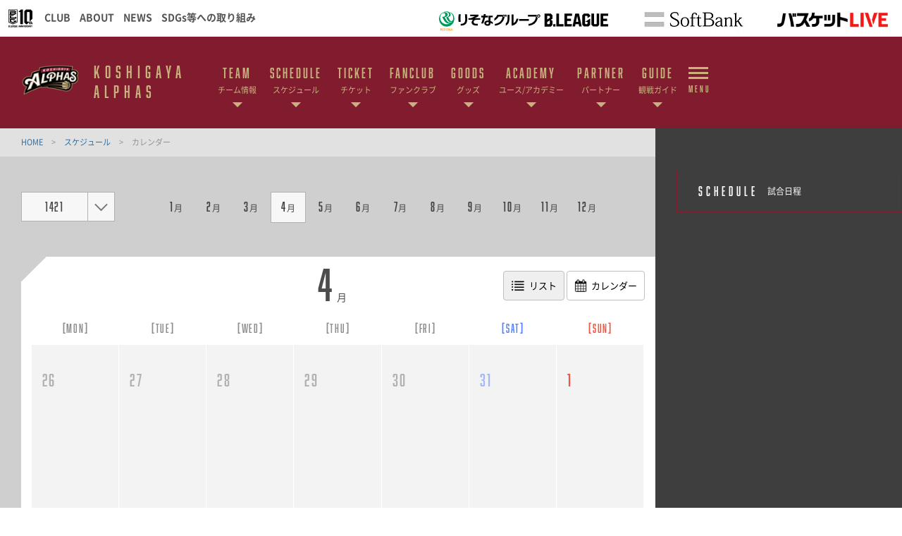

--- FILE ---
content_type: text/html; charset=utf-8
request_url: https://www.koshigaya-alphas.com/schedule/calendar/?scheduleYear=1421&scheduleMonth=4
body_size: 16718
content:
<!DOCTYPE html>
<html lang="ja">
<head>
<meta charset="utf-8">
<meta http-equiv="X-UA-Compatible" content="IE=edge">
<meta name="viewport" content="width=device-width, initial-scale=1">
<title>カレンダー | 越谷アルファーズ</title>
<meta name="Description" content="バスケットボールリーグ「B.LEAGUE（Bリーグ）」のB1リーグに加盟している越谷アルファーズのオフィシャルホームページです。">
<meta name="keywords"  content="越谷アルファーズ,バスケットボール,バスケ,B.LEAGUE,Bリーグ,プロリーグ,プロバスケ">



<meta name="google-site-verification" content="YjC80BO4YhN4fPbZyGIs85rl_zV-tr_VqV4okKLqp_8" />
<meta name="google-site-verification" content="d_dx5jB95RrX9fJC1ZMRPgRM-gDcgrMbTpPV2ux_cpk" />
<meta property="og:title" content="カレンダー | 越谷アルファーズ">
<meta property="og:description" content="バスケットボールリーグ「B.LEAGUE（Bリーグ）」のB1リーグに加盟している越谷アルファーズのオフィシャルホームページです。">
    <meta property="og:image" content="https://www.koshigaya-alphas.com/files/user/common/img/libs/ogp2024.png">


<meta property="og:type" content="website">
<meta property="og:site_name" content="越谷アルファーズ">
<meta property="og:url" content="https://www.koshigaya-alphas.com/schedule/calendar/?scheduleYear=1421&amp;scheduleMonth=4">
<meta property="twitter:card" content="summary">
<meta property="twitter:title" content="カレンダー | 越谷アルファーズ">
<meta property="twitter:description" content="バスケットボールリーグ「B.LEAGUE（Bリーグ）」のB1リーグに加盟している越谷アルファーズのオフィシャルホームページです。">

    <meta property="twitter:image" content="https://www.koshigaya-alphas.com/files/user/common/img/libs/ogp2024.png">
<meta name="robots" content="index,follow">
<meta name="robots" content="NOODP">
<meta name="robots" content="NOYDIR">
<meta name="author" content="">


<link rel="icon" href="https://www.bleague.jp/files/user/common/img/logo/s/ka.png">
<link rel="shortcut icon" href="https://www.bleague.jp/files/user/common/img/logo/s/ka.png" type="favicon.ico">
<link rel="home" href="/" title="越谷アルファーズ" >
<link rel="index" href="/sitemap/" title="越谷アルファーズ サイトマップ" >
<link rel="canonical" href="https://www.koshigaya-alphas.com/schedule/calendar/?scheduleYear=1421&amp;scheduleMonth=4">
<link rel="alternate" media="handheld" href="https://www.koshigaya-alphas.com/schedule/calendar/?scheduleYear=1421&amp;scheduleMonth=4" >
<link rel="alternate" type="application/rss+xml" title="越谷アルファーズ" href="https://www.koshigaya-alphas.com/RSS.rdf">
<script src="/files/user/js/redirect.js?v=1576471179"></script>
<link href="/files/css/front/parts.css?v=1755173863" rel="stylesheet" type="text/css" media="screen,print">
<link href="/files/css/front/customize.css?v=1719760268" rel="stylesheet" type="text/css" media="screen,print">
<link href="/files/css/front/user/wysiwyg_parts.css?v=1719760268" rel="stylesheet" type="text/css" media="screen,print">
<link href="/files/css/front/user/club_site_common.css?v=1768373090" rel="stylesheet" type="text/css" media="screen,print">
<link href="/files/css/front/user/common-font.css?v=1743498883" rel="stylesheet" type="text/css" media="screen,print">
<link href="/files/css/front/user/common-font-awesome.min.css?v=1719760268" rel="stylesheet" type="text/css" media="screen,print">
<!--<link href="/files/css/front/user/common-team.css?v=1719760268" rel="stylesheet" type="text/css" media="screen,print">-->
<link href="/files/css/front/user/gadget-common.css?v=1766014643" rel="stylesheet" type="text/css" media="screen,print">
<link href="/files/css/front/user/gadget-contact.css?v=1719760268" rel="stylesheet" type="text/css" media="screen,print">
<link href="/files/css/front/user/gadget-font-awesome.min.css?v=1719760268" rel="stylesheet" type="text/css" media="screen,print">
<link href="/files/css/front/user/gadget-ie.css?v=1719760268" rel="stylesheet" type="text/css" media="screen,print">
<link href="/files/css/front/user/gadget-schedule.css?v=1719760268" rel="stylesheet" type="text/css" media="screen,print">
<link href="/files/css/front/user/colorbox.css?v=1719760268" rel="stylesheet">
<!-- <link href="https://use.fontawesome.com/releases/v5.0.6/css/all.css" rel="stylesheet"> -->
<link href="https://use.fontawesome.com/releases/v6.4.2/css/all.css" rel="stylesheet">




<script type="text/javascript">
    var side_off = 0;
</script>



<!-- Google Tag Manager -->
<script>(function(w,d,s,l,i){w[l]=w[l]||[];w[l].push({'gtm.start':
new Date().getTime(),event:'gtm.js'});var f=d.getElementsByTagName(s)[0],
j=d.createElement(s),dl=l!='dataLayer'?'&l='+l:'';j.async=true;j.src=
'https://www.googletagmanager.com/gtm.js?id='+i+dl;f.parentNode.insertBefore(j,f);
})(window,document,'script','dataLayer','GTM-KB3F5R2');</script>
<!-- End Google Tag Manager -->

<!-- リーグ設定 Google Tag Manager -->
<script>(function(w,d,s,l,i){w[l]=w[l]||[];w[l].push({'gtm.start':
new Date().getTime(),event:'gtm.js'});var f=d.getElementsByTagName(s)[0],
j=d.createElement(s),dl=l!='dataLayer'?'&l='+l:'';j.async=true;j.src=
'https://www.googletagmanager.com/gtm.js?id='+i+dl;f.parentNode.insertBefore(j,f);
})(window,document,'script','dataLayer','GTM-T3JDL9H');</script>
<!-- End Google Tag Manager -->







<script>
  (function(w,d,t,u,n,a,m){w['MarkeroboTrackingObject']=n;
    w[n]=w[n]||function(){(w[n].q=w[n].q||[]).push(arguments)},a=d.createElement(t),
    m=d.getElementsByTagName(t)[0];a.async=1;a.src=u;m.parentNode.insertBefore(a,m)
  })(window,document,'script','https://koshigaya-alphas.mk6-robo.com/mkr.js?tid=koshigaya-alphas','mkrt');

  mkrt('send', 'pageview', {"tid":"koshigaya-alphas"});
</script>



<style>
    #footerbanner {
        position: fixed;
        bottom: 20px;
        right: 20px;
        z-index: 1000;
    }

    #footerbanner a {
        display: block;
        width: 200px;
        height: auto;
    }

    #footerbanner a img {
        width: 200px;
    }

    footers {
        padding: 1.5em 0;
        color: #660000;
        text-align: center;
        background-color: #660000;
    }

    footers h3 {
        font-size: 1em;
        color: #FFFFFF;
        line-height: 2;
        margin-bottom: 0.5em;
        background-color: #660000;
    }

    footers ul {
        overflow: hidden;
        list-style: none;
    }

    footers ul li {
        width: 25%;
        float: left;
    }

    footers ul li a {
        display: block;
        color: #660000;
        font-family: sans-serif;
        padding: 0.75em 0;
    }

    @media screen and (min-width: 1024px) {
        footers {
            margin: 0 auto;
            color: white;
            text-align: center;
            padding: 24px 0;
            background-color: #660000;
        }

        footers ul {
            width: 80.00%;
            margin: 0 auto;
        }
    }

    @media screen and (max-width: 640px) {
        #footerbanner {
            position: fixed;
            bottom: 0;
            right: 0;
            z-index: 1000;
        }

        #footerbanner a {
            display: block;
            width: 150px;
            height: auto;
        }

        #footerbanner a img {
            width: 150px;
        }

        #footerbanner a.bnr_btn {
            width: 15px;
            position: absolute;
            top: 0;
            right: 0;
            height: 15px;
            /*border-radius: 50px;*/
            border: 2px solid #fff;
        }

        #footerbanner a.bnr_btn:before {
            content: "";
            width: 10px;
            position: absolute;
            top: 0;
            left: 0;
            height: 2px;
            background-color: #fff;
            right: 0;
            margin: auto;
            transform: rotate(-46deg);
            bottom: 0;
        }

        #footerbanner a.bnr_btn:after {
            content: "";
            width: 10px;
            position: absolute;
            top: 0;
            left: 0;
            height: 2px;
            background-color: #fff;
            right: 0;
            margin: auto;
            transform: rotate(46deg);
            bottom: 0;
        }
    }
	@media screen and (max-width: 767px) {
		.err_block {
			width: 100%;
		}
	}
</style>

</head>
<body id="page_schedule_calendar">

<!-- Google Tag Manager (noscript) -->
<noscript><iframe src="https://www.googletagmanager.com/ns.html?id=GTM-KB3F5R2"
height="0" width="0" style="display:none;visibility:hidden"></iframe></noscript>
<!-- End Google Tag Manager (noscript) -->



<!-- Google Tag Manager (noscript) -->
<noscript><iframe src="https://www.googletagmanager.com/ns.html?id=GTM-T3JDL9H"
height="0" width="0" style="display:none;visibility:hidden"></iframe></noscript>
<!-- End Google Tag Manager (noscript) -->
<div id="responsive"></div>


<!-- ハンバーガーメニュー -->
<div class="layout-top-search">
  <div class="overlay" id="js-top-search-close"></div>
  <div class="content">
    <form action="">
      <input type="text" placeholder="検索ワードを入力してください。">
      <input type="submit" value="">
    </form>
  </div>
</div>

<div class="layout-popup-tnav">
  <div class="close-trigger" id="js-popup-tnav-close"></div>
  <div class="content">
    <div class="left">
    </div>
    <div class="right">
    </div>
      <ul class="tsns-wrap">
                                                        <li class="tsns02"><a rel="noopener" href="https://x.com/KOSHIGAYAALPHAS" target="_blank" title="x"><i class="demo-icon fa-brands fa-x-twitter"></i></a></li>
                                                                                                                                                                                                                                                                                                                                                    <li class="tsns03"><a rel="noopener" href="https://www.facebook.com/KoshigayaAlphas/" target="_blank" title="Facebook"><i class="demo-icon icon-fb"></i></a></li>
                                                                                                                                                                                                    <li class="tsns04"><a rel="noopener" href="https://www.instagram.com/go_alphas" target="_blank" title="Instagram"><i class="demo-icon icon-insta"></i></a></li>
                                                                                                                                                                                                    <li class="tsns05"><a rel="noopener" href="https://page.line.me/069pmbhv?openQrModal=true" target="_blank" title="LINE"><i class="fab fa-line"></i></a></li>
                                                                                                                                                                                                    <li class="tsns06"><a rel="noopener" href="https://www.youtube.com/@koshigayaalphas" target="_blank" title="YouTube"><i class="demo-icon icon-youtube-play"></i></a></li>
                                                                                                                                                                                                                                        <li class="tsns08"><a rel="noopener" href="https://www.tiktok.com/@koshigaya_alphas?_t=ZS-8v9ysI8vLyp&amp;_r=1" target="_blank" title="TikTok"><i class="fab fa-tiktok"></i></a></li>
                                          </ul>
      <ul class="tnav-wrap">
            
        <li class="tnav01 has-2ndnav">
                    <a href="https://www.koshigaya-alphas.com/team/">
                      <p class="en is-animate "><span>TEAM</span></p>
            <p class="ja">チーム情報</p>
          </a>
                    <div class="second-nav">
                                  <a href="https://www.koshigaya-alphas.com/team/">
                        チーム情報
            </a>
                                  <a href="https://www.koshigaya-alphas.com/team/players/">
                        選手一覧
            </a>
                                  <a href="https://www.koshigaya-alphas.com/team/staffs/">
                        チームスタッフ
            </a>
                                  <a href="https://www.koshigaya-alphas.com/cheers">
                        アルファヴィーナス
            </a>
                                  <a href="https://www.koshigaya-alphas.com/team/volunteercrew2022526s">
                        ボランティアクルー
            </a>
                    </div>
                  </li>
            
        <li class="tnav02 has-2ndnav">
                    <a href="https://www.koshigaya-alphas.com/schedule/">
                      <p class="en is-animate "><span>SCHEDULE</span></p>
            <p class="ja">スケジュール</p>
          </a>
                    <div class="second-nav">
                                  <a href="https://www.koshigaya-alphas.com/schedule/">
                        試合日程
            </a>
                                  <a rel="noopener" href="https://www.koshigaya-alphas.com/files/user/images/team/alphas202526s_gameschedule_a3_vol001_2.pdf" target="_blank">
                        試合日程(PDF)
            </a>
                                  <a rel="noopener" href="https://www.koshigaya-alphas.com/lp/game_20260128/" target="_blank">
                        1/28 vs.横浜BC
            </a>
                                  <a href="https://www.koshigaya-alphas.com/news/202526s_event_info">
                        イベント出演情報
            </a>
                    </div>
                  </li>
            
        <li class="tnav03 has-2ndnav">
                    <a href="https://www.koshigaya-alphas.com/ticket/">
                      <p class="en is-animate "><span>TICKET</span></p>
            <p class="ja">チケット</p>
          </a>
                    <div class="second-nav">
                                  <a href="https://www.koshigaya-alphas.com/ticket/">
                        チケットトップ
            </a>
                                  <a href="https://www.koshigaya-alphas.com/ticket/seat_price202526s">
                        席種・チケット価格
            </a>
                                  <a href="https://www.koshigaya-alphas.com/ticket/schedule202526s">
                        販売スケジュール
            </a>
                                  <a href="https://www.koshigaya-alphas.com/ticket/ssahg_ticket">
                        さいたまスーパーアリーナ チケット販売概要
            </a>
                                  <a href="https://www.koshigaya-alphas.com/ticket/202526halfseasonseat">
                        ハーフシーズンシート
            </a>
                                  <a href="https://www.koshigaya-alphas.com/ticket/202526seasonseat">
                        シーズンシート
            </a>
                                  <a href="https://www.koshigaya-alphas.com/ticket/fc_ticket202526">
                        FC会員【観戦チケット】利用方法
            </a>
                                  <a href="https://www.koshigaya-alphas.com/ticket/register202526s">
                        チケット購入方法
            </a>
                                  <a href="https://www.koshigaya-alphas.com/ticket/caution202526s">
                        各座席の注意事項
            </a>
                                  <a href="https://www.koshigaya-alphas.com/ticket/ssahg_seatcoution">
                        さいたまスーパーアリーナ”お座席の注意事項"について
            </a>
                                  <a href="https://www.koshigaya-alphas.com/ticket/bleagueticket_register202425s">
                        『B.LEAGUEチケット』での購入方法
            </a>
                                  <a href="https://www.koshigaya-alphas.com/ticket/resale">
                        公式リセール
            </a>
                                  <a rel="noopener" href="https://support.koshigaya-alphas.com/hc/ja/categories/4638481988126-%E3%83%81%E3%82%B1%E3%83%83%E3%83%88" target="_blank">
                        よくある質問
            </a>
                                  <a href="https://www.koshigaya-alphas.com/audience-policy/">
                        チケット販売及び観戦約款
            </a>
                    </div>
                  </li>
            
        <li class="tnav04 has-2ndnav">
                    <a href="https://www.koshigaya-alphas.com/fanclub/fc202526s">
                      <p class="en is-animate "><span>FANCLUB</span></p>
            <p class="ja">ファンクラブ</p>
          </a>
                    <div class="second-nav">
                                  <a href="https://www.koshigaya-alphas.com/fanclub/fc202526s">
                        ファンクラブ概要
            </a>
                                  <a rel="noopener" href="https://bleague-ticket.psrv.jp/guide/about-fc/" target="_blank">
                        入会手順
            </a>
                                  <a href="https://www.koshigaya-alphas.com/ticket/fc_ticket202526">
                        FC会員【観戦チケット】利用方法
            </a>
                                  <a href="https://www.koshigaya-alphas.com/news/202526s_fc_checkinpoint_info">
                        チェックインポイント
            </a>
                                  <a href="https://www.koshigaya-alphas.com/fanclub/fc202526s#continuation">
                        自動継続について
            </a>
                                  <a rel="noopener" href="https://bleague-ticket.psrv.jp/member/index" target="_blank">
                        マイページ
            </a>
                                  <a href="https://www.koshigaya-alphas.com/fanclub/login/">
                        ログイン方法
            </a>
                                  <a rel="noopener" href="https://support.koshigaya-alphas.com/hc/ja/categories/4638458050590-%E3%83%95%E3%82%A1%E3%83%B3%E3%82%AF%E3%83%A9%E3%83%96" target="_blank">
                        よくある質問
            </a>
                                  <a rel="noopener" href="https://www.koshigaya-alphas.com/files/user/images/fanclub/alphas_fc_202526s_termsofservice.pdf" target="_blank">
                        会員規約
            </a>
                    </div>
                  </li>
            
        <li class="tnav05 has-2ndnav">
                    <a rel="noopener" href="http://shop.koshigaya-alphas.com/" target="_blank">
                      <p class="en is-animate "><span>GOODS</span></p>
            <p class="ja">グッズ</p>
          </a>
                    <div class="second-nav">
                                  <a rel="noopener" href="http://shop.koshigaya-alphas.com/" target="_blank">
                        オフィシャルグッズ
            </a>
                    </div>
                  </li>
            
        <li class="tnav06 has-2ndnav">
                    <a href="https://www.koshigaya-alphas.com/academy/youth_academy">
                      <p class="en is-animate "><span>ACADEMY</span></p>
            <p class="ja">ユース/アカデミー</p>
          </a>
                    <div class="second-nav">
                                  <a href="https://www.koshigaya-alphas.com/academy/youth">
                        U12/U15/U18
            </a>
                                  <a rel="noopener" href="https://sgrum.com/entry/s1336utitg/u15/" target="_blank">
                        越谷アルファーズU15前期トライアウト
            </a>
                                  <a href="https://www.koshigaya-alphas.com/academy/basketballacademy">
                        バスケットボールアカデミー
            </a>
                                  <a href="https://www.koshigaya-alphas.com/academy/cheeracademy">
                        キッズチアアカデミーAlphaAngel
            </a>
                    </div>
                  </li>
            
        <li class="tnav07 has-2ndnav">
                    <a href="https://www.koshigaya-alphas.com/partner/op202526s">
                      <p class="en is-animate "><span>PARTNER</span></p>
            <p class="ja">パートナー</p>
          </a>
                    <div class="second-nav">
                                  <a href="https://www.koshigaya-alphas.com/partner/op202526s">
                        パートナー・サポートカンパニー
            </a>
                    </div>
                  </li>
            
        <li class="tnav08 has-2ndnav">
                    <a rel="noopener" href="https://landingpage.koshigaya-alphas.com/guide" target="_blank">
                      <p class="en is-animate "><span>GUIDE</span></p>
            <p class="ja">観戦ガイド</p>
          </a>
                    <div class="second-nav">
                                  <a rel="noopener" href="https://landingpage.koshigaya-alphas.com/guide" target="_blank">
                        観戦ガイド
            </a>
                                  <a href="https://www.koshigaya-alphas.com/ticket/rule">
                        観戦ルール
            </a>
                                  <a rel="noopener" href="https://www.bleague.jp/watching/?_ga=2.249273287.1979114588.1761522150-1313293254.1533963796" target="_blank">
                        Bリーグ観戦ルール
            </a>
                                  <a href="https://www.koshigaya-alphas.com/news/202526s_koshigayahomegame_trafficinfo">
                        越谷市立総合体育館アクセス
            </a>
                    </div>
                  </li>
            
        <li class="tnav09 has-2ndnav">
                    <a rel="noopener" href="https://support.koshigaya-alphas.com" target="_blank">
                      <p class="en is-animate "><span>FAQ</span></p>
            <p class="ja">よくあるご質問</p>
          </a>
                    <div class="second-nav">
                                  <a rel="noopener" href="https://support.koshigaya-alphas.com" target="_blank">
                        よくあるご質問
            </a>
                    </div>
                  </li>
            
        <li class="tnav010 has-2ndnav">
                    <a href="https://www.koshigaya-alphas.com/team/recruit202526s">
                      <p class="en is-animate "><span>RECRUIT</span></p>
            <p class="ja">採用情報</p>
          </a>
                    <div class="second-nav">
                                  <a href="https://www.koshigaya-alphas.com/team/recruit202526s">
                        採用情報
            </a>
                    </div>
                  </li>
              <li class="team-nav-trigger js-popup-tnav-open">
          <div class="icn-wrap">
            <div class="icn"><span></span></div>
            <span class="title">MENU</span>
          </div>
        </li>
      </ul>

      <div class="team-nav-trigger sp">
          <div class="icn"><span></span></div>
          <span class="title">MENU</span>
      </div>
    </div>
</div>
<header class="layout-team-header bg-main">
    <div class="inner">
        <div class="team-sns no-fanclub">
            <ul class="tsns-wrap">
                                                                        <li class="tsns02"><a rel="noopener" href="https://x.com/KOSHIGAYAALPHAS" target="_blank"><i class="demo-icon fa-brands fa-x-twitter"></i></a></li>
                                                                                                                                                                                                                                                                                                                                                                                                                                                <li class="tsns03"><a rel="noopener" href="https://www.facebook.com/KoshigayaAlphas/" target="_blank"><i class="demo-icon icon-fb"></i></a></li>
                                                                                                                                                                                                                                                        <li class="tsns04"><a rel="noopener" href="https://www.instagram.com/go_alphas" target="_blank"><i class="demo-icon icon-insta"></i></a></li>
                                                                                                                                                                                                                                                        <li class="tsns05"><a rel="noopener" href="https://page.line.me/069pmbhv?openQrModal=true" target="_blank"><i class="fab fa-line"></i></a></li>
                                                                                                                                                                                                                                                        <li class="tsns06"><a rel="noopener" href="https://www.youtube.com/@koshigayaalphas" target="_blank"><i class="demo-icon icon-youtube-play"></i></a></li>
                                                                                                                                                                                                                                                                                                        <li class="tsns08"><a rel="noopener" href="https://www.tiktok.com/@koshigaya_alphas?_t=ZS-8v9ysI8vLyp&amp;_r=1" target="_blank" title="TikTok"><i class="fab fa-tiktok"></i></a></li>
                                                                <!-- <li class="tsns01"><a href="#" class="js-top-search-open"><i class="demo-icon icon-search"></i></a></li>
                <li class="tsns02"><a rel="noopener" href="https://twitter.com/hiroshimadflies" target="_blank"><i class="demo-icon icon-twt"></i></a></li>
                <li class="tsns03"><a rel="noopener" href="https://www.facebook.com/hiroshimadragonflies/" target="_blank"><i class="demo-icon icon-fb"></i></a></li>
                <li class="tsns04"><a rel="noopener" href="https://www.instagram.com/hiroshimadragonflies/" target="_blank"><i class="demo-icon icon-insta"></i></a></li> -->
            </ul>
        </div>

        <div class="team-logo-wrap">
            <h1 class="team-logo"><a href="https://www.koshigaya-alphas.com/"><img src="https://www.bleague.jp/files/user/common/img/logo/bg-black/s/ka.png" alt="越谷アルファーズ"></a></h1>
                        <p class="en">KOSHIGAYA<br>ALPHAS</p>
        </div>

        <div class="team-nav-trigger js-popup-tnav-open sp">
            <div class="icn"><span></span></div>
            <span class="title">MENU</span>
        </div>
        <div class="team-nav">
            <div class="side-btn side-prev"></div>
            <div class="side-btn side-next"></div>
            <div class="team-nav-scroll">
                <div class="team-nav-inner">
                    <ul class="tnav-wrap">
                                        
                                            <li class="tnav01 has-2ndnav">
                                                        <a href="https://www.koshigaya-alphas.com/team/">
                                                            <p class="en is-animate"><span>TEAM</span></p>
                                <p class="ja">チーム情報</p>
                            </a>
                                                        <div class="second-nav">
                                                                                    <a href="https://www.koshigaya-alphas.com/team/">
                                                        チーム情報
                            </a>
                                                                                    <a href="https://www.koshigaya-alphas.com/team/players/">
                                                        選手一覧
                            </a>
                                                                                    <a href="https://www.koshigaya-alphas.com/team/staffs/">
                                                        チームスタッフ
                            </a>
                                                                                    <a href="https://www.koshigaya-alphas.com/cheers">
                                                        アルファヴィーナス
                            </a>
                                                                                    <a href="https://www.koshigaya-alphas.com/team/volunteercrew2022526s">
                                                        ボランティアクルー
                            </a>
                                                        </div>
                                                    </li>
                                                            
                                            <li class="tnav02 has-2ndnav">
                                                        <a href="https://www.koshigaya-alphas.com/schedule/">
                                                            <p class="en is-animate"><span>SCHEDULE</span></p>
                                <p class="ja">スケジュール</p>
                            </a>
                                                        <div class="second-nav">
                                                                                    <a href="https://www.koshigaya-alphas.com/schedule/">
                                                        試合日程
                            </a>
                                                                                    <a rel="noopener" href="https://www.koshigaya-alphas.com/files/user/images/team/alphas202526s_gameschedule_a3_vol001_2.pdf" target="_blank">
                                                        試合日程(PDF)
                            </a>
                                                                                    <a rel="noopener" href="https://www.koshigaya-alphas.com/lp/game_20260128/" target="_blank">
                                                        1/28 vs.横浜BC
                            </a>
                                                                                    <a href="https://www.koshigaya-alphas.com/news/202526s_event_info">
                                                        イベント出演情報
                            </a>
                                                        </div>
                                                    </li>
                                                            
                                            <li class="tnav03 has-2ndnav">
                                                        <a href="https://www.koshigaya-alphas.com/ticket/">
                                                            <p class="en is-animate"><span>TICKET</span></p>
                                <p class="ja">チケット</p>
                            </a>
                                                        <div class="second-nav">
                                                                                    <a href="https://www.koshigaya-alphas.com/ticket/">
                                                        チケットトップ
                            </a>
                                                                                    <a href="https://www.koshigaya-alphas.com/ticket/seat_price202526s">
                                                        席種・チケット価格
                            </a>
                                                                                    <a href="https://www.koshigaya-alphas.com/ticket/schedule202526s">
                                                        販売スケジュール
                            </a>
                                                                                    <a href="https://www.koshigaya-alphas.com/ticket/ssahg_ticket">
                                                        さいたまスーパーアリーナ チケット販売概要
                            </a>
                                                                                    <a href="https://www.koshigaya-alphas.com/ticket/202526halfseasonseat">
                                                        ハーフシーズンシート
                            </a>
                                                                                    <a href="https://www.koshigaya-alphas.com/ticket/202526seasonseat">
                                                        シーズンシート
                            </a>
                                                                                    <a href="https://www.koshigaya-alphas.com/ticket/fc_ticket202526">
                                                        FC会員【観戦チケット】利用方法
                            </a>
                                                                                    <a href="https://www.koshigaya-alphas.com/ticket/register202526s">
                                                        チケット購入方法
                            </a>
                                                                                    <a href="https://www.koshigaya-alphas.com/ticket/caution202526s">
                                                        各座席の注意事項
                            </a>
                                                                                    <a href="https://www.koshigaya-alphas.com/ticket/ssahg_seatcoution">
                                                        さいたまスーパーアリーナ”お座席の注意事項"について
                            </a>
                                                                                    <a href="https://www.koshigaya-alphas.com/ticket/bleagueticket_register202425s">
                                                        『B.LEAGUEチケット』での購入方法
                            </a>
                                                                                    <a href="https://www.koshigaya-alphas.com/ticket/resale">
                                                        公式リセール
                            </a>
                                                                                    <a rel="noopener" href="https://support.koshigaya-alphas.com/hc/ja/categories/4638481988126-%E3%83%81%E3%82%B1%E3%83%83%E3%83%88" target="_blank">
                                                        よくある質問
                            </a>
                                                                                    <a href="https://www.koshigaya-alphas.com/audience-policy/">
                                                        チケット販売及び観戦約款
                            </a>
                                                        </div>
                                                    </li>
                                                            
                                            <li class="tnav04 has-2ndnav">
                                                        <a href="https://www.koshigaya-alphas.com/fanclub/fc202526s">
                                                            <p class="en is-animate"><span>FANCLUB</span></p>
                                <p class="ja">ファンクラブ</p>
                            </a>
                                                        <div class="second-nav">
                                                                                    <a href="https://www.koshigaya-alphas.com/fanclub/fc202526s">
                                                        ファンクラブ概要
                            </a>
                                                                                    <a rel="noopener" href="https://bleague-ticket.psrv.jp/guide/about-fc/" target="_blank">
                                                        入会手順
                            </a>
                                                                                    <a href="https://www.koshigaya-alphas.com/ticket/fc_ticket202526">
                                                        FC会員【観戦チケット】利用方法
                            </a>
                                                                                    <a href="https://www.koshigaya-alphas.com/news/202526s_fc_checkinpoint_info">
                                                        チェックインポイント
                            </a>
                                                                                    <a href="https://www.koshigaya-alphas.com/fanclub/fc202526s#continuation">
                                                        自動継続について
                            </a>
                                                                                    <a rel="noopener" href="https://bleague-ticket.psrv.jp/member/index" target="_blank">
                                                        マイページ
                            </a>
                                                                                    <a href="https://www.koshigaya-alphas.com/fanclub/login/">
                                                        ログイン方法
                            </a>
                                                                                    <a rel="noopener" href="https://support.koshigaya-alphas.com/hc/ja/categories/4638458050590-%E3%83%95%E3%82%A1%E3%83%B3%E3%82%AF%E3%83%A9%E3%83%96" target="_blank">
                                                        よくある質問
                            </a>
                                                                                    <a rel="noopener" href="https://www.koshigaya-alphas.com/files/user/images/fanclub/alphas_fc_202526s_termsofservice.pdf" target="_blank">
                                                        会員規約
                            </a>
                                                        </div>
                                                    </li>
                                                            
                                            <li class="tnav05 has-2ndnav">
                                                        <a rel="noopener" href="http://shop.koshigaya-alphas.com/" target="_blank">
                                                            <p class="en is-animate"><span>GOODS</span></p>
                                <p class="ja">グッズ</p>
                            </a>
                                                        <div class="second-nav">
                                                                                    <a rel="noopener" href="http://shop.koshigaya-alphas.com/" target="_blank">
                                                        オフィシャルグッズ
                            </a>
                                                        </div>
                                                    </li>
                                                            
                                            <li class="tnav06 has-2ndnav">
                                                        <a href="https://www.koshigaya-alphas.com/academy/youth_academy">
                                                            <p class="en is-animate"><span>ACADEMY</span></p>
                                <p class="ja">ユース/アカデミー</p>
                            </a>
                                                        <div class="second-nav">
                                                                                    <a href="https://www.koshigaya-alphas.com/academy/youth">
                                                        U12/U15/U18
                            </a>
                                                                                    <a rel="noopener" href="https://sgrum.com/entry/s1336utitg/u15/" target="_blank">
                                                        越谷アルファーズU15前期トライアウト
                            </a>
                                                                                    <a href="https://www.koshigaya-alphas.com/academy/basketballacademy">
                                                        バスケットボールアカデミー
                            </a>
                                                                                    <a href="https://www.koshigaya-alphas.com/academy/cheeracademy">
                                                        キッズチアアカデミーAlphaAngel
                            </a>
                                                        </div>
                                                    </li>
                                                            
                                            <li class="tnav07 has-2ndnav">
                                                        <a href="https://www.koshigaya-alphas.com/partner/op202526s">
                                                            <p class="en is-animate"><span>PARTNER</span></p>
                                <p class="ja">パートナー</p>
                            </a>
                                                        <div class="second-nav">
                                                                                    <a href="https://www.koshigaya-alphas.com/partner/op202526s">
                                                        パートナー・サポートカンパニー
                            </a>
                                                        </div>
                                                    </li>
                                                            
                                            <li class="tnav08 has-2ndnav">
                                                        <a rel="noopener" href="https://landingpage.koshigaya-alphas.com/guide" target="_blank">
                                                            <p class="en is-animate"><span>GUIDE</span></p>
                                <p class="ja">観戦ガイド</p>
                            </a>
                                                        <div class="second-nav">
                                                                                    <a rel="noopener" href="https://landingpage.koshigaya-alphas.com/guide" target="_blank">
                                                        観戦ガイド
                            </a>
                                                                                    <a href="https://www.koshigaya-alphas.com/ticket/rule">
                                                        観戦ルール
                            </a>
                                                                                    <a rel="noopener" href="https://www.bleague.jp/watching/?_ga=2.249273287.1979114588.1761522150-1313293254.1533963796" target="_blank">
                                                        Bリーグ観戦ルール
                            </a>
                                                                                    <a href="https://www.koshigaya-alphas.com/news/202526s_koshigayahomegame_trafficinfo">
                                                        越谷市立総合体育館アクセス
                            </a>
                                                        </div>
                                                    </li>
                                                            
                                                            
                                                                <li class="team-nav-trigger js-popup-tnav-open">
                            <div class="icn-wrap">
                                <div class="icn"><span></span></div>
                                <span class="title">MENU</span>
                            </div>
                        </li>
                    </ul>
                </div>
            </div>
        </div>
    </div>
</header>

    <div class="layout-subpage-header">
                                                                                                                                                                                                                                                                                                                                                        </div>



<div class="layout-subpage-header">
    
</div>



<div class="layout-content">
    <div class="layout-main">
    <div class="bread">
          <span class="txt-main">
      <a href="https://www.koshigaya-alphas.com/">
        HOME      </a>
    </span>
    <span class="divide">&gt;</span>
              <span class="txt-main">
      <a href="https://www.koshigaya-alphas.com/schedule/">
        スケジュール      </a>
    </span>
    <span class="divide">&gt;</span>
              <span>カレンダー</span>
      </div>

    
    

<script type="text/javascript">
    club_url_info = {
                    "rh" : "www.levanga.com"
                    ,"lh" : "www.levanga.com"
                    ,"an" : "northern-happinets.com"
                    ,"rt" : "www.tochigibrex.jp"
                    ,"ub" : "www.tochigibrex.jp"
                    ,"cj" : "chibajets.jp"
                    ,"tt" : "www.alvark-tokyo.jp"
                    ,"at" : "www.alvark-tokyo.jp"
                    ,"ht" : "www.hitachi-sunrockers.co.jp"
                    ,"sr" : "www.hitachi-sunrockers.co.jp"
                    ,"tk" : "kawasaki-bravethunders.com"
                    ,"kb" : "kawasaki-bravethunders.com"
                    ,"yb" : "b-corsairs.com"
                    ,"na" : "www.albirex.com"
                    ,"tg" : "grouses.jp"
                    ,"hh" : "www.neophoenix.jp"
                    ,"sn" : "www.neophoenix.jp"
                    ,"am" : "go-seahorses.jp"
                    ,"sm" : "go-seahorses.jp"
                    ,"mn" : "nagoya-dolphins.jp"
                    ,"dd" : "nagoya-dolphins.jp"
                    ,"sl" : "www.lakestars.net"
                    ,"ls" : "www.lakestars.net"
                    ,"kh" : "hannaryz.jp"
                    ,"oe" : "www.evessa.com"
                    ,"ss" : "www.susanoo-m.com"
                    ,"rg" : "goldenkings.jp"
                    ,"aw" : "aomori-wats.jp"
                    ,"se" : "www.89ers.jp"
                    ,"py" : "www.wyverns.jp"
                    ,"yw" : "www.wyverns.jp"
                    ,"ff" : "firebonds.jp"
                    ,"ct" : "www.ibarakirobots.win"
                    ,"ir" : "www.ibarakirobots.win"
                    ,"gc" : "g-crane-thunders.jp"
                    ,"te" : "tokyo-excellence.jp"
                    ,"ex" : "tokyo-excellence.jp"
                    ,"ka" : "www.koshigaya-alphas.com"
                    ,"ez" : "eftokyo-z.jp"
                    ,"sw" : "www.b-warriors.net"
                    ,"bw" : "www.b-warriors.net"
                    ,"tn" : "www.fightingeagles.jp"
                    ,"fe" : "www.fightingeagles.jp"
                    ,"ns" : "www.storks.jp"
                    ,"bn" : "bambitious.jp"
                    ,"hd" : "hiroshimadragonflies.com"
                    ,"tf" : "www.fivearrows.jp"
                    ,"fa" : "www.fivearrows.jp"
                    ,"oh" : "orangevikings.jp"
                    ,"eo" : "orangevikings.jp"
                    ,"rf" : "r-zephyr.com"
                    ,"kv" : "www.volters.jp"
                    ,"ib" : "www.bigbulls.jp"
                    ,"tr" : "trains.co.jp"
                    ,"hb" : "trains.co.jp"
                    ,"ks" : "samuraiz.jp"
                    ,"vs" : "veltex.co.jp"
                    ,"ts" : "scorpions.toyoda-gosei.co.jp"
                    ,"sg" : "ballooners.jp"
                    ,"rk" : "www.rebnise.jp"
            }
</script>








            


  
  
  

                                                                                                                        



  






    





    <article class="body">

    <article>
    <section class="schedule-contents-wrap">
    <div class="tmpl_schedule_header">
      <div class="component-month-selector">
        <div class="year-selector js-schedule-pulldown">
                      <div class="year">1421</div>
                    <span class="arw">
          </span>
          <ul class="pulldown">
                                          <li>
                  <a href="https://www.koshigaya-alphas.com/schedule/calendar/?scheduleYear=2026&amp;scheduleMonth=4">2026</a>
                </li>
                                                        <li>
                  <a href="https://www.koshigaya-alphas.com/schedule/calendar/?scheduleYear=2025&amp;scheduleMonth=4">2025</a>
                </li>
                                                        <li>
                  <a href="https://www.koshigaya-alphas.com/schedule/calendar/?scheduleYear=2024&amp;scheduleMonth=4">2024</a>
                </li>
                                                        <li>
                  <a href="https://www.koshigaya-alphas.com/schedule/calendar/?scheduleYear=2023&amp;scheduleMonth=4">2023</a>
                </li>
                                                        <li>
                  <a href="https://www.koshigaya-alphas.com/schedule/calendar/?scheduleYear=2022&amp;scheduleMonth=4">2022</a>
                </li>
                                                        <li>
                  <a href="https://www.koshigaya-alphas.com/schedule/calendar/?scheduleYear=2021&amp;scheduleMonth=4">2021</a>
                </li>
                                                        <li>
                  <a href="https://www.koshigaya-alphas.com/schedule/calendar/?scheduleYear=2020&amp;scheduleMonth=4">2020</a>
                </li>
                                                        <li>
                  <a href="https://www.koshigaya-alphas.com/schedule/calendar/?scheduleYear=2019&amp;scheduleMonth=4">2019</a>
                </li>
                                                        <li>
                  <a href="https://www.koshigaya-alphas.com/schedule/calendar/?scheduleYear=2018&amp;scheduleMonth=4">2018</a>
                </li>
                                                        <li>
                  <a href="https://www.koshigaya-alphas.com/schedule/calendar/?scheduleYear=2017&amp;scheduleMonth=4">2017</a>
                </li>
                                                        <li>
                  <a href="https://www.koshigaya-alphas.com/schedule/calendar/?scheduleYear=2016&amp;scheduleMonth=4">2016</a>
                </li>
                                                        <li>
                  <a href="https://www.koshigaya-alphas.com/schedule/calendar/?scheduleYear=2015&amp;scheduleMonth=4">2015</a>
                </li>
                                    </ul>
        </div>
        <div class="month-selector js-pulldown">
          <!-- sp版 -->
          <div class="month">
                          <span class="en">4</span>月
                      </div>
          <span class="arw">
          </span>
          <!-- pc版 -->
          <ul class="pulldown">
                        <li>
                                                            <a href="https://www.koshigaya-alphas.com/schedule/calendar/?scheduleYear=1421&amp;scheduleMonth=1">
                                                                <span class="en">1</span>月
                        </a>
            </li>
                        <li>
                                                            <a href="https://www.koshigaya-alphas.com/schedule/calendar/?scheduleYear=1421&amp;scheduleMonth=2">
                                                                <span class="en">2</span>月
                        </a>
            </li>
                        <li>
                                                            <a href="https://www.koshigaya-alphas.com/schedule/calendar/?scheduleYear=1421&amp;scheduleMonth=3">
                                                                <span class="en">3</span>月
                        </a>
            </li>
                        <li>
                                                            <a href="https://www.koshigaya-alphas.com/schedule/calendar/?scheduleYear=1421&amp;scheduleMonth=4" class="selected">
                                                                <span class="en">4</span>月
                        </a>
            </li>
                        <li>
                                                            <a href="https://www.koshigaya-alphas.com/schedule/calendar/?scheduleYear=1421&amp;scheduleMonth=5">
                                                                <span class="en">5</span>月
                        </a>
            </li>
                        <li>
                                                            <a href="https://www.koshigaya-alphas.com/schedule/calendar/?scheduleYear=1421&amp;scheduleMonth=6">
                                                                <span class="en">6</span>月
                        </a>
            </li>
                        <li>
                                                            <a href="https://www.koshigaya-alphas.com/schedule/calendar/?scheduleYear=1421&amp;scheduleMonth=7">
                                                                <span class="en">7</span>月
                        </a>
            </li>
                        <li>
                                                            <a href="https://www.koshigaya-alphas.com/schedule/calendar/?scheduleYear=1421&amp;scheduleMonth=8">
                                                                <span class="en">8</span>月
                        </a>
            </li>
                        <li>
                                                            <a href="https://www.koshigaya-alphas.com/schedule/calendar/?scheduleYear=1421&amp;scheduleMonth=9">
                                                                <span class="en">9</span>月
                        </a>
            </li>
                        <li>
                                                            <a href="https://www.koshigaya-alphas.com/schedule/calendar/?scheduleYear=1421&amp;scheduleMonth=10">
                                                                <span class="en">10</span>月
                        </a>
            </li>
                        <li>
                                                            <a href="https://www.koshigaya-alphas.com/schedule/calendar/?scheduleYear=1421&amp;scheduleMonth=11">
                                                                <span class="en">11</span>月
                        </a>
            </li>
                        <li>
                                                            <a href="https://www.koshigaya-alphas.com/schedule/calendar/?scheduleYear=1421&amp;scheduleMonth=12">
                                                                <span class="en">12</span>月
                        </a>
            </li>
                      </ul>
        </div>
      </div>
      <div class="schedule-header">
                <ul class="style-btn-box">
        <li>
        <a href="https://www.koshigaya-alphas.com/schedule/?scheduleYear=1421&amp;scheduleMonth=4" class="ico-calender-list active">
          <span class="pc">リスト</span>
        </a>
        </li>
        <li>
        <a href="https://www.koshigaya-alphas.com/schedule/calendar/?scheduleYear=1421&amp;scheduleMonth=4" class="ico-calender-default ">
          <span class="pc">カレンダー</span>
        </a>
        </li>
        </ul>
        <p class="this-month">
                      <span>4</span>月
                  </p>
      </div>
    </div>

    <div class="tmpl_schedule_calendar">
      <div class="schedule-wrap">
        <ul class="shedule-week">
          <li class="mon">[<span>MON</span>]</li>
          <li class="tue">[<span>TUE</span>]</li>
          <li class="wed">[<span>WED</span>]</li>
          <li class="thu">[<span>THU</span>]</li>
          <li class="fri">[<span>FRI</span>]</li>
          <li class="sat">[<span>SAT</span>]</li>
          <li class="sun">[<span>SUN</span>]</li>
        </ul>
        <ul class="schedule-ul">
                                                            <li>
                                                                                                                                                                                                                                                                                                                                                                                                                                                                                                                                                                                                                                                                                                                                                                                                                                                                                                                                                                                                                                                                                                                                                                                                                                                                                                                                                                                                                                                                                                                                                                                                                                                                                                                                                                                                                                                                                                                                                                                                                                                                                                                                                                                                                                                                                                                                                                                                                                                                                                                                                                                                                                                                                                                                                                                                                                                                                                                                                                                                                                                                                                                                                                      <div class="schedule-detail" style="height: 204px;">
                            <p class="day off">26</p>
                        </div>
          </li>
                                                            <li>
                                                                                                                                                                                                                                                                                                                                                                                                                                                                                                                                                                                                                                                                                                                                                                                                                                                                                                                                                                                                                                                                                                                                                                                                                                                                                                                                                                                                                                                                                                                                                                                                                                                                                                                                                                                                                                                                                                                                                                                                                                                                                                                                                                                                                                                                                                                                                                                                                                                                                                                                                                                                                                                                                                                                                                                                                                                                                                                                                                                                                                                                                                                                                                      <div class="schedule-detail" style="height: 204px;">
                            <p class="day off">27</p>
                        </div>
          </li>
                                                            <li>
                                                                                                                                                                                                                                                                                                                                                                                                                                                                                                                                                                                                                                                                                                                                                                                                                                                                                                                                                                                                                                                                                                                                                                                                                                                                                                                                                                                                                                                                                                                                                                                                                                                                                                                                                                                                                                                                                                                                                                                                                                                                                                                                                                                                                                                                                                                                                                                                                                                                                                                                                                                                                                                                                                                                                                                                                                                                                                                                                                                                                                                                                                                                                                      <div class="schedule-detail" style="height: 204px;">
                            <p class="day off">28</p>
                        </div>
          </li>
                                                            <li>
                                                                                                                                                                                                                                                                                                                                                                                                                                                                                                                                                                                                                                                                                                                                                                                                                                                                                                                                                                                                                                                                                                                                                                                                                                                                                                                                                                                                                                                                                                                                                                                                                                                                                                                                                                                                                                                                                                                                                                                                                                                                                                                                                                                                                                                                                                                                                                                                                                                                                                                                                                                                                                                                                                                                                                                                                                                                                                                                                                                                                                                                                                                                                                      <div class="schedule-detail" style="height: 204px;">
                            <p class="day off">29</p>
                        </div>
          </li>
                                                            <li>
                                                                                                                                                                                                                                                                                                                                                                                                                                                                                                                                                                                                                                                                                                                                                                                                                                                                                                                                                                                                                                                                                                                                                                                                                                                                                                                                                                                                                                                                                                                                                                                                                                                                                                                                                                                                                                                                                                                                                                                                                                                                                                                                                                                                                                                                                                                                                                                                                                                                                                                                                                                                                                                                                                                                                                                                                                                                                                                                                                                                                                                                                                                                                                      <div class="schedule-detail" style="height: 204px;">
                            <p class="day off">30</p>
                        </div>
          </li>
                                                            <li>
                                                                                                                                                                                                                                                                                                                                                                                                                                                                                                                                                                                                                                                                                                                                                                                                                                                                                                                                                                                                                                                                                                                                                                                                                                                                                                                                                                                                                                                                                                                                                                                                                                                                                                                                                                                                                                                                                                                                                                                                                                                                                                                                                                                                                                                                                                                                                                                                                                                                                                                                                                                                                                                                                                                                                                                                                                                                                                                                                                                                                                                                                                                                                                      <div class="schedule-detail" style="height: 204px;">
                            <p class="day sat off">31</p>
                        </div>
          </li>
                                                            <li>
                                                                                                                                                                                                                                                                                                                                                                                                                                                                                                                                                                                                                                                                                                                                                                                                                                                                                                                                                                                                                                                                                                                                                                                                                                                                                                                                                                                                                                                                                                                                                                                                                                                                                                                                                                                                                                                                                                                                                                                                                                                                                                                                                                                                                                                                                                                                                                                                                                                                                                                                                                                                                                                                                                                                                                                                                                                                                                                                                                                                                                                                                                                                                                      <div class="schedule-detail" style="height: 204px;">
                            <p class="day sun">1</p>
                        </div>
          </li>
                                                                                <li>
                                                                                                                                                                                                                                                                                                                                                                                                                                                                                                                                                                                                                                                                                                                                                                                                                                                                                                                                                                                                                                                                                                                                                                                                                                                                                                                                                                                                                                                                                                                                                                                                                                                                                                                                                                                                                                                                                                                                                                                                                                                                                                                                                                                                                                                                                                                                                                                                                                                                                                                                                                                                                                                                                                                                                                                                                                                                                                                                                                                                                                                                                                                                                                      <div class="schedule-detail" style="height: 204px;">
                            <p class="day ">2</p>
                        </div>
          </li>
                                                            <li>
                                                                                                                                                                                                                                                                                                                                                                                                                                                                                                                                                                                                                                                                                                                                                                                                                                                                                                                                                                                                                                                                                                                                                                                                                                                                                                                                                                                                                                                                                                                                                                                                                                                                                                                                                                                                                                                                                                                                                                                                                                                                                                                                                                                                                                                                                                                                                                                                                                                                                                                                                                                                                                                                                                                                                                                                                                                                                                                                                                                                                                                                                                                                                                      <div class="schedule-detail" style="height: 204px;">
                            <p class="day ">3</p>
                        </div>
          </li>
                                                            <li>
                                                                                                                                                                                                                                                                                                                                                                                                                                                                                                                                                                                                                                                                                                                                                                                                                                                                                                                                                                                                                                                                                                                                                                                                                                                                                                                                                                                                                                                                                                                                                                                                                                                                                                                                                                                                                                                                                                                                                                                                                                                                                                                                                                                                                                                                                                                                                                                                                                                                                                                                                                                                                                                                                                                                                                                                                                                                                                                                                                                                                                                                                                                                                                      <div class="schedule-detail" style="height: 204px;">
                            <p class="day ">4</p>
                        </div>
          </li>
                                                            <li>
                                                                                                                                                                                                                                                                                                                                                                                                                                                                                                                                                                                                                                                                                                                                                                                                                                                                                                                                                                                                                                                                                                                                                                                                                                                                                                                                                                                                                                                                                                                                                                                                                                                                                                                                                                                                                                                                                                                                                                                                                                                                                                                                                                                                                                                                                                                                                                                                                                                                                                                                                                                                                                                                                                                                                                                                                                                                                                                                                                                                                                                                                                                                                                      <div class="schedule-detail" style="height: 204px;">
                            <p class="day ">5</p>
                        </div>
          </li>
                                                            <li>
                                                                                                                                                                                                                                                                                                                                                                                                                                                                                                                                                                                                                                                                                                                                                                                                                                                                                                                                                                                                                                                                                                                                                                                                                                                                                                                                                                                                                                                                                                                                                                                                                                                                                                                                                                                                                                                                                                                                                                                                                                                                                                                                                                                                                                                                                                                                                                                                                                                                                                                                                                                                                                                                                                                                                                                                                                                                                                                                                                                                                                                                                                                                                                      <div class="schedule-detail" style="height: 204px;">
                            <p class="day ">6</p>
                        </div>
          </li>
                                                            <li>
                                                                                                                                                                                                                                                                                                                                                                                                                                                                                                                                                                                                                                                                                                                                                                                                                                                                                                                                                                                                                                                                                                                                                                                                                                                                                                                                                                                                                                                                                                                                                                                                                                                                                                                                                                                                                                                                                                                                                                                                                                                                                                                                                                                                                                                                                                                                                                                                                                                                                                                                                                                                                                                                                                                                                                                                                                                                                                                                                                                                                                                                                                                                                                      <div class="schedule-detail" style="height: 204px;">
                            <p class="day sat">7</p>
                        </div>
          </li>
                                                            <li>
                                                                                                                                                                                                                                                                                                                                                                                                                                                                                                                                                                                                                                                                                                                                                                                                                                                                                                                                                                                                                                                                                                                                                                                                                                                                                                                                                                                                                                                                                                                                                                                                                                                                                                                                                                                                                                                                                                                                                                                                                                                                                                                                                                                                                                                                                                                                                                                                                                                                                                                                                                                                                                                                                                                                                                                                                                                                                                                                                                                                                                                                                                                                                                      <div class="schedule-detail" style="height: 204px;">
                            <p class="day sun">8</p>
                        </div>
          </li>
                                                                                <li>
                                                                                                                                                                                                                                                                                                                                                                                                                                                                                                                                                                                                                                                                                                                                                                                                                                                                                                                                                                                                                                                                                                                                                                                                                                                                                                                                                                                                                                                                                                                                                                                                                                                                                                                                                                                                                                                                                                                                                                                                                                                                                                                                                                                                                                                                                                                                                                                                                                                                                                                                                                                                                                                                                                                                                                                                                                                                                                                                                                                                                                                                                                                                                                      <div class="schedule-detail" style="height: 204px;">
                            <p class="day ">9</p>
                        </div>
          </li>
                                                            <li>
                                                                                                                                                                                                                                                                                                                                                                                                                                                                                                                                                                                                                                                                                                                                                                                                                                                                                                                                                                                                                                                                                                                                                                                                                                                                                                                                                                                                                                                                                                                                                                                                                                                                                                                                                                                                                                                                                                                                                                                                                                                                                                                                                                                                                                                                                                                                                                                                                                                                                                                                                                                                                                                                                                                                                                                                                                                                                                                                                                                                                                                                                                                                                                      <div class="schedule-detail" style="height: 204px;">
                            <p class="day ">10</p>
                        </div>
          </li>
                                                            <li>
                                                                                                                                                                                                                                                                                                                                                                                                                                                                                                                                                                                                                                                                                                                                                                                                                                                                                                                                                                                                                                                                                                                                                                                                                                                                                                                                                                                                                                                                                                                                                                                                                                                                                                                                                                                                                                                                                                                                                                                                                                                                                                                                                                                                                                                                                                                                                                                                                                                                                                                                                                                                                                                                                                                                                                                                                                                                                                                                                                                                                                                                                                                                                                      <div class="schedule-detail" style="height: 204px;">
                            <p class="day ">11</p>
                        </div>
          </li>
                                                            <li>
                                                                                                                                                                                                                                                                                                                                                                                                                                                                                                                                                                                                                                                                                                                                                                                                                                                                                                                                                                                                                                                                                                                                                                                                                                                                                                                                                                                                                                                                                                                                                                                                                                                                                                                                                                                                                                                                                                                                                                                                                                                                                                                                                                                                                                                                                                                                                                                                                                                                                                                                                                                                                                                                                                                                                                                                                                                                                                                                                                                                                                                                                                                                                                      <div class="schedule-detail" style="height: 204px;">
                            <p class="day ">12</p>
                        </div>
          </li>
                                                            <li>
                                                                                                                                                                                                                                                                                                                                                                                                                                                                                                                                                                                                                                                                                                                                                                                                                                                                                                                                                                                                                                                                                                                                                                                                                                                                                                                                                                                                                                                                                                                                                                                                                                                                                                                                                                                                                                                                                                                                                                                                                                                                                                                                                                                                                                                                                                                                                                                                                                                                                                                                                                                                                                                                                                                                                                                                                                                                                                                                                                                                                                                                                                                                                                      <div class="schedule-detail" style="height: 204px;">
                            <p class="day ">13</p>
                        </div>
          </li>
                                                            <li>
                                                                                                                                                                                                                                                                                                                                                                                                                                                                                                                                                                                                                                                                                                                                                                                                                                                                                                                                                                                                                                                                                                                                                                                                                                                                                                                                                                                                                                                                                                                                                                                                                                                                                                                                                                                                                                                                                                                                                                                                                                                                                                                                                                                                                                                                                                                                                                                                                                                                                                                                                                                                                                                                                                                                                                                                                                                                                                                                                                                                                                                                                                                                                                      <div class="schedule-detail" style="height: 204px;">
                            <p class="day sat">14</p>
                        </div>
          </li>
                                                            <li>
                                                                                                                                                                                                                                                                                                                                                                                                                                                                                                                                                                                                                                                                                                                                                                                                                                                                                                                                                                                                                                                                                                                                                                                                                                                                                                                                                                                                                                                                                                                                                                                                                                                                                                                                                                                                                                                                                                                                                                                                                                                                                                                                                                                                                                                                                                                                                                                                                                                                                                                                                                                                                                                                                                                                                                                                                                                                                                                                                                                                                                                                                                                                                                      <div class="schedule-detail" style="height: 204px;">
                            <p class="day sun">15</p>
                        </div>
          </li>
                                                                                <li>
                                                                                                                                                                                                                                                                                                                                                                                                                                                                                                                                                                                                                                                                                                                                                                                                                                                                                                                                                                                                                                                                                                                                                                                                                                                                                                                                                                                                                                                                                                                                                                                                                                                                                                                                                                                                                                                                                                                                                                                                                                                                                                                                                                                                                                                                                                                                                                                                                                                                                                                                                                                                                                                                                                                                                                                                                                                                                                                                                                                                                                                                                                                                                                      <div class="schedule-detail" style="height: 204px;">
                            <p class="day ">16</p>
                        </div>
          </li>
                                                            <li>
                                                                                                                                                                                                                                                                                                                                                                                                                                                                                                                                                                                                                                                                                                                                                                                                                                                                                                                                                                                                                                                                                                                                                                                                                                                                                                                                                                                                                                                                                                                                                                                                                                                                                                                                                                                                                                                                                                                                                                                                                                                                                                                                                                                                                                                                                                                                                                                                                                                                                                                                                                                                                                                                                                                                                                                                                                                                                                                                                                                                                                                                                                                                                                      <div class="schedule-detail" style="height: 204px;">
                            <p class="day ">17</p>
                        </div>
          </li>
                                                            <li>
                                                                                                                                                                                                                                                                                                                                                                                                                                                                                                                                                                                                                                                                                                                                                                                                                                                                                                                                                                                                                                                                                                                                                                                                                                                                                                                                                                                                                                                                                                                                                                                                                                                                                                                                                                                                                                                                                                                                                                                                                                                                                                                                                                                                                                                                                                                                                                                                                                                                                                                                                                                                                                                                                                                                                                                                                                                                                                                                                                                                                                                                                                                                                                      <div class="schedule-detail" style="height: 204px;">
                            <p class="day ">18</p>
                        </div>
          </li>
                                                            <li>
                                                                                                                                                                                                                                                                                                                                                                                                                                                                                                                                                                                                                                                                                                                                                                                                                                                                                                                                                                                                                                                                                                                                                                                                                                                                                                                                                                                                                                                                                                                                                                                                                                                                                                                                                                                                                                                                                                                                                                                                                                                                                                                                                                                                                                                                                                                                                                                                                                                                                                                                                                                                                                                                                                                                                                                                                                                                                                                                                                                                                                                                                                                                                                      <div class="schedule-detail" style="height: 204px;">
                            <p class="day ">19</p>
                        </div>
          </li>
                                                            <li>
                                                                                                                                                                                                                                                                                                                                                                                                                                                                                                                                                                                                                                                                                                                                                                                                                                                                                                                                                                                                                                                                                                                                                                                                                                                                                                                                                                                                                                                                                                                                                                                                                                                                                                                                                                                                                                                                                                                                                                                                                                                                                                                                                                                                                                                                                                                                                                                                                                                                                                                                                                                                                                                                                                                                                                                                                                                                                                                                                                                                                                                                                                                                                                      <div class="schedule-detail" style="height: 204px;">
                            <p class="day ">20</p>
                        </div>
          </li>
                                                            <li>
                                                                                                                                                                                                                                                                                                                                                                                                                                                                                                                                                                                                                                                                                                                                                                                                                                                                                                                                                                                                                                                                                                                                                                                                                                                                                                                                                                                                                                                                                                                                                                                                                                                                                                                                                                                                                                                                                                                                                                                                                                                                                                                                                                                                                                                                                                                                                                                                                                                                                                                                                                                                                                                                                                                                                                                                                                                                                                                                                                                                                                                                                                                                                                      <div class="schedule-detail" style="height: 204px;">
                            <p class="day sat">21</p>
                        </div>
          </li>
                                                            <li>
                                                                                                                                                                                                                                                                                                                                                                                                                                                                                                                                                                                                                                                                                                                                                                                                                                                                                                                                                                                                                                                                                                                                                                                                                                                                                                                                                                                                                                                                                                                                                                                                                                                                                                                                                                                                                                                                                                                                                                                                                                                                                                                                                                                                                                                                                                                                                                                                                                                                                                                                                                                                                                                                                                                                                                                                                                                                                                                                                                                                                                                                                                                                                                      <div class="schedule-detail" style="height: 204px;">
                            <p class="day sun">22</p>
                        </div>
          </li>
                                                                                <li>
                                                                                                                                                                                                                                                                                                                                                                                                                                                                                                                                                                                                                                                                                                                                                                                                                                                                                                                                                                                                                                                                                                                                                                                                                                                                                                                                                                                                                                                                                                                                                                                                                                                                                                                                                                                                                                                                                                                                                                                                                                                                                                                                                                                                                                                                                                                                                                                                                                                                                                                                                                                                                                                                                                                                                                                                                                                                                                                                                                                                                                                                                                                                                                      <div class="schedule-detail" style="height: 204px;">
                            <p class="day ">23</p>
                        </div>
          </li>
                                                            <li>
                                                                                                                                                                                                                                                                                                                                                                                                                                                                                                                                                                                                                                                                                                                                                                                                                                                                                                                                                                                                                                                                                                                                                                                                                                                                                                                                                                                                                                                                                                                                                                                                                                                                                                                                                                                                                                                                                                                                                                                                                                                                                                                                                                                                                                                                                                                                                                                                                                                                                                                                                                                                                                                                                                                                                                                                                                                                                                                                                                                                                                                                                                                                                                      <div class="schedule-detail" style="height: 204px;">
                            <p class="day ">24</p>
                        </div>
          </li>
                                                            <li>
                                                                                                                                                                                                                                                                                                                                                                                                                                                                                                                                                                                                                                                                                                                                                                                                                                                                                                                                                                                                                                                                                                                                                                                                                                                                                                                                                                                                                                                                                                                                                                                                                                                                                                                                                                                                                                                                                                                                                                                                                                                                                                                                                                                                                                                                                                                                                                                                                                                                                                                                                                                                                                                                                                                                                                                                                                                                                                                                                                                                                                                                                                                                                                      <div class="schedule-detail" style="height: 204px;">
                            <p class="day ">25</p>
                        </div>
          </li>
                                                            <li>
                                                                                                                                                                                                                                                                                                                                                                                                                                                                                                                                                                                                                                                                                                                                                                                                                                                                                                                                                                                                                                                                                                                                                                                                                                                                                                                                                                                                                                                                                                                                                                                                                                                                                                                                                                                                                                                                                                                                                                                                                                                                                                                                                                                                                                                                                                                                                                                                                                                                                                                                                                                                                                                                                                                                                                                                                                                                                                                                                                                                                                                                                                                                                                      <div class="schedule-detail" style="height: 204px;">
                            <p class="day ">26</p>
                        </div>
          </li>
                                                            <li>
                                                                                                                                                                                                                                                                                                                                                                                                                                                                                                                                                                                                                                                                                                                                                                                                                                                                                                                                                                                                                                                                                                                                                                                                                                                                                                                                                                                                                                                                                                                                                                                                                                                                                                                                                                                                                                                                                                                                                                                                                                                                                                                                                                                                                                                                                                                                                                                                                                                                                                                                                                                                                                                                                                                                                                                                                                                                                                                                                                                                                                                                                                                                                                      <div class="schedule-detail" style="height: 204px;">
                            <p class="day ">27</p>
                        </div>
          </li>
                                                            <li>
                                                                                                                                                                                                                                                                                                                                                                                                                                                                                                                                                                                                                                                                                                                                                                                                                                                                                                                                                                                                                                                                                                                                                                                                                                                                                                                                                                                                                                                                                                                                                                                                                                                                                                                                                                                                                                                                                                                                                                                                                                                                                                                                                                                                                                                                                                                                                                                                                                                                                                                                                                                                                                                                                                                                                                                                                                                                                                                                                                                                                                                                                                                                                                      <div class="schedule-detail" style="height: 204px;">
                            <p class="day sat">28</p>
                        </div>
          </li>
                                                            <li>
                                                                                                                                                                                                                                                                                                                                                                                                                                                                                                                                                                                                                                                                                                                                                                                                                                                                                                                                                                                                                                                                                                                                                                                                                                                                                                                                                                                                                                                                                                                                                                                                                                                                                                                                                                                                                                                                                                                                                                                                                                                                                                                                                                                                                                                                                                                                                                                                                                                                                                                                                                                                                                                                                                                                                                                                                                                                                                                                                                                                                                                                                                                                                                      <div class="schedule-detail" style="height: 204px;">
                            <p class="day sun">29</p>
                        </div>
          </li>
                                                                                <li>
                                                                                                                                                                                                                                                                                                                                                                                                                                                                                                                                                                                                                                                                                                                                                                                                                                                                                                                                                                                                                                                                                                                                                                                                                                                                                                                                                                                                                                                                                                                                                                                                                                                                                                                                                                                                                                                                                                                                                                                                                                                                                                                                                                                                                                                                                                                                                                                                                                                                                                                                                                                                                                                                                                                                                                                                                                                                                                                                                                                                                                                                                                                                                                      <div class="schedule-detail" style="height: 204px;">
                            <p class="day ">30</p>
                        </div>
          </li>
                                                            <li>
                                                                                                                                                                                                                                                                                                                                                                                                                                                                                                                                                                                                                                                                                                                                                                                                                                                                                                                                                                                                                                                                                                                                                                                                                                                                                                                                                                                                                                                                                                                                                                                                                                                                                                                                                                                                                                                                                                                                                                                                                                                                                                                                                                                                                                                                                                                                                                                                                                                                                                                                                                                                                                                                                                                                                                                                                                                                                                                                                                                                                                                                                                                                                                      <div class="schedule-detail" style="height: 204px;">
                            <p class="day off">1</p>
                        </div>
          </li>
                                                            <li>
                                                                                                                                                                                                                                                                                                                                                                                                                                                                                                                                                                                                                                                                                                                                                                                                                                                                                                                                                                                                                                                                                                                                                                                                                                                                                                                                                                                                                                                                                                                                                                                                                                                                                                                                                                                                                                                                                                                                                                                                                                                                                                                                                                                                                                                                                                                                                                                                                                                                                                                                                                                                                                                                                                                                                                                                                                                                                                                                                                                                                                                                                                                                                                      <div class="schedule-detail" style="height: 204px;">
                            <p class="day off">2</p>
                        </div>
          </li>
                                                            <li>
                                                                                                                                                                                                                                                                                                                                                                                                                                                                                                                                                                                                                                                                                                                                                                                                                                                                                                                                                                                                                                                                                                                                                                                                                                                                                                                                                                                                                                                                                                                                                                                                                                                                                                                                                                                                                                                                                                                                                                                                                                                                                                                                                                                                                                                                                                                                                                                                                                                                                                                                                                                                                                                                                                                                                                                                                                                                                                                                                                                                                                                                                                                                                                      <div class="schedule-detail" style="height: 204px;">
                            <p class="day off">3</p>
                        </div>
          </li>
                                                            <li>
                                                                                                                                                                                                                                                                                                                                                                                                                                                                                                                                                                                                                                                                                                                                                                                                                                                                                                                                                                                                                                                                                                                                                                                                                                                                                                                                                                                                                                                                                                                                                                                                                                                                                                                                                                                                                                                                                                                                                                                                                                                                                                                                                                                                                                                                                                                                                                                                                                                                                                                                                                                                                                                                                                                                                                                                                                                                                                                                                                                                                                                                                                                                                                      <div class="schedule-detail" style="height: 204px;">
                            <p class="day off">4</p>
                        </div>
          </li>
                                                            <li>
                                                                                                                                                                                                                                                                                                                                                                                                                                                                                                                                                                                                                                                                                                                                                                                                                                                                                                                                                                                                                                                                                                                                                                                                                                                                                                                                                                                                                                                                                                                                                                                                                                                                                                                                                                                                                                                                                                                                                                                                                                                                                                                                                                                                                                                                                                                                                                                                                                                                                                                                                                                                                                                                                                                                                                                                                                                                                                                                                                                                                                                                                                                                                                      <div class="schedule-detail" style="height: 204px;">
                            <p class="day sat off">5</p>
                        </div>
          </li>
                                                            <li>
                                                                                                                                                                                                                                                                                                                                                                                                                                                                                                                                                                                                                                                                                                                                                                                                                                                                                                                                                                                                                                                                                                                                                                                                                                                                                                                                                                                                                                                                                                                                                                                                                                                                                                                                                                                                                                                                                                                                                                                                                                                                                                                                                                                                                                                                                                                                                                                                                                                                                                                                                                                                                                                                                                                                                                                                                                                                                                                                                                                                                                                                                                                                                                      <div class="schedule-detail" style="height: 204px;">
                            <p class="day sun off">6</p>
                        </div>
          </li>
                                      </ul>
      </div>
    </div>

    <div class="tmpl_schedule_footer">
      <div class="component-month-selector">
        <div class="year-selector js-schedule-pulldown">
                      <div class="year">1421</div>
                    <span class="arw">
          </span>
          <ul class="pulldown">
                                          <li>
                  <a href="https://www.koshigaya-alphas.com/schedule/?scheduleYear=2026&amp;scheduleMonth=4">2026</a>
                </li>
                                                        <li>
                  <a href="https://www.koshigaya-alphas.com/schedule/?scheduleYear=2025&amp;scheduleMonth=4">2025</a>
                </li>
                                                        <li>
                  <a href="https://www.koshigaya-alphas.com/schedule/?scheduleYear=2024&amp;scheduleMonth=4">2024</a>
                </li>
                                                        <li>
                  <a href="https://www.koshigaya-alphas.com/schedule/?scheduleYear=2023&amp;scheduleMonth=4">2023</a>
                </li>
                                                        <li>
                  <a href="https://www.koshigaya-alphas.com/schedule/?scheduleYear=2022&amp;scheduleMonth=4">2022</a>
                </li>
                                                        <li>
                  <a href="https://www.koshigaya-alphas.com/schedule/?scheduleYear=2021&amp;scheduleMonth=4">2021</a>
                </li>
                                                        <li>
                  <a href="https://www.koshigaya-alphas.com/schedule/?scheduleYear=2020&amp;scheduleMonth=4">2020</a>
                </li>
                                                        <li>
                  <a href="https://www.koshigaya-alphas.com/schedule/?scheduleYear=2019&amp;scheduleMonth=4">2019</a>
                </li>
                                                        <li>
                  <a href="https://www.koshigaya-alphas.com/schedule/?scheduleYear=2018&amp;scheduleMonth=4">2018</a>
                </li>
                                                        <li>
                  <a href="https://www.koshigaya-alphas.com/schedule/?scheduleYear=2017&amp;scheduleMonth=4">2017</a>
                </li>
                                                        <li>
                  <a href="https://www.koshigaya-alphas.com/schedule/?scheduleYear=2016&amp;scheduleMonth=4">2016</a>
                </li>
                                                        <li>
                  <a href="https://www.koshigaya-alphas.com/schedule/?scheduleYear=2015&amp;scheduleMonth=4">2015</a>
                </li>
                                    </ul>
        </div>
        <div class="month-selector js-pulldown">
          <!-- sp版 -->
          <div class="month">
                          <span class="en">4</span>月
                      </div>
          <span class="arw">
          </span>
          <!-- pc版 -->
          <ul class="pulldown">
                        <li>
                                                            <a href="https://www.koshigaya-alphas.com/schedule/calendar/?scheduleYear=1421&amp;scheduleMonth=1">
                                                                <span class="en">1</span>月
                        </a>
            </li>
                        <li>
                                                            <a href="https://www.koshigaya-alphas.com/schedule/calendar/?scheduleYear=1421&amp;scheduleMonth=2">
                                                                <span class="en">2</span>月
                        </a>
            </li>
                        <li>
                                                            <a href="https://www.koshigaya-alphas.com/schedule/calendar/?scheduleYear=1421&amp;scheduleMonth=3">
                                                                <span class="en">3</span>月
                        </a>
            </li>
                        <li>
                                                            <a href="https://www.koshigaya-alphas.com/schedule/calendar/?scheduleYear=1421&amp;scheduleMonth=4" class="selected">
                                                                <span class="en">4</span>月
                        </a>
            </li>
                        <li>
                                                            <a href="https://www.koshigaya-alphas.com/schedule/calendar/?scheduleYear=1421&amp;scheduleMonth=5">
                                                                <span class="en">5</span>月
                        </a>
            </li>
                        <li>
                                                            <a href="https://www.koshigaya-alphas.com/schedule/calendar/?scheduleYear=1421&amp;scheduleMonth=6">
                                                                <span class="en">6</span>月
                        </a>
            </li>
                        <li>
                                                            <a href="https://www.koshigaya-alphas.com/schedule/calendar/?scheduleYear=1421&amp;scheduleMonth=7">
                                                                <span class="en">7</span>月
                        </a>
            </li>
                        <li>
                                                            <a href="https://www.koshigaya-alphas.com/schedule/calendar/?scheduleYear=1421&amp;scheduleMonth=8">
                                                                <span class="en">8</span>月
                        </a>
            </li>
                        <li>
                                                            <a href="https://www.koshigaya-alphas.com/schedule/calendar/?scheduleYear=1421&amp;scheduleMonth=9">
                                                                <span class="en">9</span>月
                        </a>
            </li>
                        <li>
                                                            <a href="https://www.koshigaya-alphas.com/schedule/calendar/?scheduleYear=1421&amp;scheduleMonth=10">
                                                                <span class="en">10</span>月
                        </a>
            </li>
                        <li>
                                                            <a href="https://www.koshigaya-alphas.com/schedule/calendar/?scheduleYear=1421&amp;scheduleMonth=11">
                                                                <span class="en">11</span>月
                        </a>
            </li>
                        <li>
                                                            <a href="https://www.koshigaya-alphas.com/schedule/calendar/?scheduleYear=1421&amp;scheduleMonth=12">
                                                                <span class="en">12</span>月
                        </a>
            </li>
                        </ul>
        </div>
      </div>
    </div>
    </section>
    </article>
    </article>

  <style>
    a[href$=".pdf"] { 
      margin: 0px 0px 0px 0px; padding: 0px 0px 0px 0px !important;
    }
  </style>


    
    
    </div>
    <div class="layout-side"> 
    
<script type="text/javascript">
    var side_off = 0;
</script>

<div class="layout-side-inner">
      <div class="component-sidenav">
          <div class="side-btn side-prev"></div>
          <div class="side-btn side-next"></div>
          <div class="component-sidenav-inner">
                <a href="../schedule/">
                    <span class="en">SCHEDULE</span>
                    <span class="ja">試合日程</span>
                </a>
          </div>
      </div>
  </div>
  <div class="component-sp-sidenav" id="js-sidenav-sp">
      <div class="component-sidenav">
          <div class="side-btn side-prev"></div>
          <div class="side-btn side-next"></div>
          <div class="component-sidenav-inner">
                <a href="../schedule/">
                    <span class="en">SCHEDULE</span>
                    <span class="ja">試合日程</span>
                </a>
          </div>
      </div>
  </div>



    
    </div>
</div>




</div><!-- /.l-container--wrap -->
<!-- 全体のページに反映させる場合ここに記述 ここから-->
<!--
<div class="layout-sponsors">
	<section class="bnr-box bnrBox-1">
		<h2 class="bnrBox-ttl">ウェアサプライヤー</h2>
		<ul>
		    		</ul>
	</section>
	<section class="bnr-box bnrBox-2">
		<h2 class="bnrBox-ttl">プラチナパートナー</h2>
		<ul>
					</ul>
	</section>
	<section class="bnr-box bnrBox-3">
		<h2 class="bnrBox-ttl">ゴールドパートナー</h2>
		<ul>
					</ul>
		<ul>
					</ul>
	</section>
	<section class="bnr-box bnrBox-4">
		<h2 class="bnrBox-ttl">シルバーパートナー</h2>
		<ul>
					</ul>
	</section>
	<section class="bnr-box bnrBox-4">
		<h2 class="bnrBox-ttl">ブロンズパートナー</h2>
		<ul>
					</ul>
	</section>
	<section class="bnr-box bnrBox-5">
		<h2 class="bnrBox-ttl">パートナー</h2>
		<ul>
					</ul>
	</section>
	<section class="bnr-box bnrBox-5">
		<h2 class="bnrBox-ttl">サプライヤー</h2>
		<ul>
					</ul>
	</section>
	<section class="bnr-box bnrBox-5">
		<h2 class="bnrBox-ttl">メディカルパートナー</h2>
		<ul>
					</ul>
	</section>
</div>-->
<!-- 全体のページに反映させる場合ここに記述 ここまで-->




<footers>

    <!--<h3>■OFFICIAL PARTNERS■</h3>-->

<!--
    <ul>
        <li><a href="https://www.pref.saitama.lg.jp/" target=" bank"><img alt="" class="w100p" src="/files/rcms_conv_webp/files/user/images/top/104_saitama_footer.jpg_1656645504.webp?v=1656645628"></a></li> 
        <li><a href="https://www.city.koshigaya.saitama.jp/" target=" bank"><img alt="" class="w100p" src="/files/rcms_conv_webp/files/user/images/top/100_koshigayashi_footer.jpg_1599991565.webp?v=1618478673"></a></li>
        <li><a href="http://www.town.matsubushi.saitama.jp/" target=" bank"><img alt="" class="w100p" src="/files/rcms_conv_webp/files/user/images/top/106_matsubushi_footer.jpg_1656645504.webp?v=1656645628"></a></li>
        <li><a href="https://www.city.kasukabe.lg.jp/" target=" bank"><img alt="" class="w100p" src="/files/rcms_conv_webp/files/user/images/top/105_kasukabe_footer.jpg_1656645504.webp?v=1656645628"></a></li>
    </ul>
-->

    <ul>
	<li>
	<div style="text-align:center"><a href="https://handicap.co.jp/" target=" bank"><img alt="" src="/files/rcms_conv_webp/files/user/images/partners/033_202324s_op_handicapcloud.jpg_1727675780.webp?v=1727675785" style="width:100%"></a></div>
	</li>
	<li>
	<div style="text-align:center"><a href="https://givery.co.jp/" target=" bank"><img alt="" src="/files/rcms_conv_webp/files/user/images/partners/048_202324s_op_givery.jpg_1713935175.webp?v=1713935543" style="width:100%"></a></div>
	</li>
	<li>
	<div style="text-align:center"><a href="http://gfd-solution.com/" target=" bank"><img alt="" src="/files/rcms_conv_webp/files/user/images/partners/003_202223s_op_gfd.jpg_1675776125.webp?v=1675776129" style="width:100%"></a></div>
	</li>
	<li>
	<div style="text-align:center"><a href="https://www.bluestar.jpn.com/" target=" bank"><img alt="" src="/files/rcms_conv_webp/files/user/images/partners/008_202324s_op_bluestar.jpg_1692753842.webp?v=1692753947" style="width:100%"></a></div>
	</li>
	<li>
	<div style="text-align:center"><a href="" target=" bank"><img alt="" src="/files/rcms_conv_webp/files/user/images/partners/004_202223s_op_ichigee.jpg_1666353990.webp?v=1666354173" style="width:100%"></a></div>
	</li>
	<li>
	<div style="text-align:center"><a href="https://www.crie.co.jp/" target=" bank"><img alt="" src="/files/rcms_conv_webp/files/user/images/partners/005_202223s_op_crie.jpg_1666353990.webp?v=1666354173" style="width:100%"></a></div>
	</li>
	<li>
	<div style="text-align:center"><a href="https://www.sensemaking.jp/" target=" bank"><img alt="" src="/files/rcms_conv_webp/files/user/images/partners/077_202223s_op_sensemaking.jpg_1682578077.webp?v=1682578395" style="width:100%"></a></div>
	</li>
	<li>
	<div style="text-align:center"><a href="https://www.use-ebisu.co.jp/" target=" bank"><img alt="" src="/files/rcms_conv_webp/files/user/images/partners/076_202223s_op_use.jpg_1682064931.webp?v=1682065309" style="width:100%"></a></div>
	</li>
	<li>
	<div style="text-align:center"><a href="https://www.change-jp.com/" target=" bank"><img alt="" src="/files/rcms_conv_webp/files/user/images/partners/006_202223s_op_change.jpg_1666353990.webp?v=1666354173" style="width:100%"></a></div>
	</li>
	<li>
	<div style="text-align:center"><a href="https://jam.manadic.com/" target=" bank"><img alt="" src="/files/rcms_conv_webp/files/user/images/partners/077_202223s_op_manedic.jpg_1682578077.webp?v=1682578395" style="width:100%"></a></div>
	</li>
	<li>
	<div style="text-align:center"><a href="https://pressophia.com/" target=" bank"><img alt="" src="/files/rcms_conv_webp/files/user/images/partners/009_202324s_op_pressophia.jpg_1695594870.webp?v=1695594939" style="width:100%"></a></div>
	</li>
	<li>
	<div style="text-align:center"><a href="https://www.monic.co.jp/" target=" bank"><img alt="" src="/files/rcms_conv_webp/files/user/images/partners/015_202223s_op_monic.jpg_1666353991.webp?v=1666354173" style="width:100%"></a></div>
	</li>
	<li>
	<div style="text-align:center"><a href="https://socialtech.co.jp/" target=" bank"><img alt="" src="/files/rcms_conv_webp/files/user/images/partners/023_202223s_op_brethmail.jpg_1666353991.webp?v=1666354173" style="width:100%"></a></div>
	</li>
	<li>
	<div style="text-align:center"><a href="https://www.kakehashi-skysol.co.jp/" target=" bank"><img alt="" src="/files/rcms_conv_webp/files/user/images/partners/202526_op_kakehashisky.jpg_1758683923.webp?v=1758684483" style="width:100%"></a></div>
	</li>
	<li>
	<div style="text-align:center"><a href="https://hr-team.co.jp/" target=" bank"><img alt="" src="/files/rcms_conv_webp/files/user/images/partners/094_202223s_op_hr_team.jpg_1738729485.webp?v=1738729660" style="width:100%"></a></div>
	</li>
	<li>
	<div style="text-align:center"><a href="https://b-it.co.jp/" target=" bank"><img alt="" src="/files/rcms_conv_webp/files/user/images/partners/008_202223s_op_printsurvise.jpg_1666353990.webp?v=1666354173" style="width:100%"></a></div>
	</li>
	<li>
	<div style="text-align:center"><a href="https://pic-chan.net/c/" target=" bank"><img alt="" src="/files/rcms_conv_webp/files/user/images/partners/010_202223s_op_pichan.jpg_1666353990.webp?v=1666354173" style="width:100%"></a></div>
	</li>
	<li>
	<div style="text-align:center"><a href="https://priq.jp/" target=" bank"><img alt="" src="/files/rcms_conv_webp/files/user/images/partners/011_202223s_op_priq.jpg_1666353990.webp?v=1666354173" style="width:100%"></a></div>
	</li>
	<li>
	<div style="text-align:center"><a href="https://vayorela.jp/" target=" bank"><img alt="" src="/files/rcms_conv_webp/files/user/images/partners/018_202324s_op_vayorela.jpg_1695819518.webp?v=1695819997" style="width:100%"></a></div>
	</li>
	<li>
	<div style="text-align:center"><a href="https://www.eachface.co.jp/" target=" bank"><img alt="" src="/files/rcms_conv_webp/files/user/images/partners/202526_op_eachface02.jpg_1757472058.webp?v=1757472093" style="width:100%"></a></div>
	</li>
	<li>
	<div style="text-align:center"><a href="https://www.marunix.co.jp/" target=" bank"><img alt="" src="/files/rcms_conv_webp/files/user/images/partners/014_202324s_op_marunix.jpg_1695179384.webp?v=1695179725" style="width:100%"></a></div>
	</li>
	<li>
	<div style="text-align:center"><a href="http://www.kajiwara.co.jp" target=" bank"><img alt="" src="/files/rcms_conv_webp/files/user/images/partners/032_202324s_op_kajiwara.jpg_1698898311.webp?v=1698898319" style="width:100%"></a></div>
	</li>
	<li>
	<div style="text-align:center"><a href="https://www.omori.co.jp" target=" bank"><img alt="" src="/files/rcms_conv_webp/files/user/images/partners/042_202324s_op_omori.jpg_1707817354.webp?v=1707817398" style="width:100%"></a></div>
	</li>
	<li>
	<div style="text-align:center"><a href="https://kysnet.co.jp/" target=" bank"><img alt="" src="/files/rcms_conv_webp/files/user/images/partners/037_202223s_op_kyoshin.jpg_1666353992.webp?v=1666354173" style="width:100%"></a></div>
	</li>
	<li>
	<div style="text-align:center"><a href="https://www.restyle-home.jp/" target=" bank"><img alt="" src="/files/rcms_conv_webp/files/user/images/partners/047_202223s_op_rstyle.jpg_1666353993.webp?v=1666354173" style="width:100%"></a></div>
	</li>
	<li>
	<div style="text-align:center"><a href="http://www.akebonounyu.co.jp/" target=" bank"><img alt="" src="/files/rcms_conv_webp/files/user/images/partners/035_202324s_op_akebono.jpg_1700039984.webp?v=1700040100" style="width:100%"></a></div>
	</li>
	<li>
	<div style="text-align:center"><a href="https://www.ats-c.co.jp/" target=" bank"><img alt="" src="/files/rcms_conv_webp/files/user/images/partners/020_202223s_op_atsound.jpg_1666353991.webp?v=1666354173" style="width:100%"></a></div>
	</li>
	<li>
	<div style="text-align:center"><a href="https://www.musashinobank.co.jp/" target=" bank"><img alt="" src="/files/rcms_conv_webp/files/user/images/partners/017_202223s_op_musashino.jpg_1666353991.webp?v=1666354173" style="width:100%"></a></div>
	</li>
    </ul>




</footers>
<footer class="layout-global-footer bg-main">
    <div class="team-logo"><a href="https://www.koshigaya-alphas.com/"><img src="https://www.bleague.jp/files/user/common/img/logo/bg-black/s/ka.png" alt="越谷アルファーズ"></a></div>
      <ul class="foot-nav">
  		<li><a href="https://support.koshigaya-alphas.com">よくあるご質問</a></li>
    <li><a href="https://www.koshigaya-alphas.com/terms/tos">利用規約</a></li>
    <li><a href="https://www.koshigaya-alphas.com/privacy/">プライバシーポリシー</a></li>
  </ul>
  <p class="copy">Copyright &copy;KOSHIGAYA ALPHAS All Rights Reserved</p>
  </footer>



<script src="/files/js/front/user/const.js?v=1586312358" charset="utf-8"></script>
<script src="https://ajax.googleapis.com/ajax/libs/jquery/2.2.2/jquery.min.js"></script>
<script src="https://www.google.com/jsapi"></script>
<!--<script src="/files/user/js/library.js?v=1517298143" charset="utf-8"></script>
<script src="/files/js/front/user/js/scripts.js?v=1518764763" charset="utf-8"></script>-->
<script src="/files/js/front/user/plugins.js?v=1527216196" charset="utf-8"></script>
<script src="/files/js/front/user/common.js?v=1642414416" charset="utf-8"></script>
<script src="https://use.typekit.net/xwd4wjq.js"></script>
<script src="/files/user/js/ticket_redirect.js?v=1575528996"></script>
<!-- スケジュール・カレンダーページで使用しないjsファイル -->
<!-- クラブマスタ取得 (ticket_redirect.jsで使用)-->

<script type="text/javascript">
    mediaIDs = [
            "lh"
            ,"an"
            ,"ub"
            ,"cj"
            ,"at"
            ,"sr"
            ,"kb"
            ,"yb"
            ,"na"
            ,"tg"
            ,"sn"
            ,"sm"
            ,"dd"
            ,"ls"
            ,"kh"
            ,"oe"
            ,"ss"
            ,"rg"
            ,"aw"
            ,"se"
            ,"yw"
            ,"ff"
            ,"ir"
            ,"gc"
            ,"ex"
            ,"ka"
            ,"ez"
            ,"bw"
            ,"fe"
            ,"ns"
            ,"bn"
            ,"hd"
            ,"fa"
            ,"eo"
            ,"rf"
            ,"kv"
            ,"ib"
            ,"sb"
            ,"cr"
            ,"hb"
            ,"ks"
            ,"gs"
            ,"vs"
            ,"aa"
            ,"ts"
            ,"to"
            ,"sg"
            ,"rk"
       ];
</script>
<script src="/files/js/front/user/view_schedule_calender.js?v=1611562771"></script>
<script src="/files/js/front/user/jquery.colorbox.js?v=1528182113"></script>

<script>try{Typekit.load({ async: true });}catch(e){}</script>
<style type="text/css"><!--
.tk-abolition{font-family:"abolition",sans-serif;}.tk-jaf-herb{font-family:"jaf-herb",sans-serif;}.tk-abolition{font-family:"abolition",sans-serif;}@font-face{font-family:tk-jaf-herb-n4;src:url(https://use.typekit.net/af/5d8718/00000000000000000000f276/27/l?primer=7cdcb44be4a7db8877ffa5c0007b8dd865b3bbc383831fe2ea177f62257a9191&fvd=n4&v=3) format("woff2"),url(https://use.typekit.net/af/5d8718/00000000000000000000f276/27/d?primer=7cdcb44be4a7db8877ffa5c0007b8dd865b3bbc383831fe2ea177f62257a9191&fvd=n4&v=3) format("woff"),url(https://use.typekit.net/af/5d8718/00000000000000000000f276/27/a?primer=7cdcb44be4a7db8877ffa5c0007b8dd865b3bbc383831fe2ea177f62257a9191&fvd=n4&v=3) format("opentype");font-weight:400;font-style:normal;}@font-face{font-family:tk-jaf-herb-n7;src:url(https://use.typekit.net/af/32edbb/00000000000000000000f277/27/l?primer=7cdcb44be4a7db8877ffa5c0007b8dd865b3bbc383831fe2ea177f62257a9191&fvd=n7&v=3) format("woff2"),url(https://use.typekit.net/af/32edbb/00000000000000000000f277/27/d?primer=7cdcb44be4a7db8877ffa5c0007b8dd865b3bbc383831fe2ea177f62257a9191&fvd=n7&v=3) format("woff"),url(https://use.typekit.net/af/32edbb/00000000000000000000f277/27/a?primer=7cdcb44be4a7db8877ffa5c0007b8dd865b3bbc383831fe2ea177f62257a9191&fvd=n7&v=3) format("opentype");font-weight:700;font-style:normal;}@font-face{font-family:jaf-herb;src:url(https://use.typekit.net/af/5d8718/00000000000000000000f276/27/l?primer=7cdcb44be4a7db8877ffa5c0007b8dd865b3bbc383831fe2ea177f62257a9191&fvd=n4&v=3) format("woff2"),url(https://use.typekit.net/af/5d8718/00000000000000000000f276/27/d?primer=7cdcb44be4a7db8877ffa5c0007b8dd865b3bbc383831fe2ea177f62257a9191&fvd=n4&v=3) format("woff"),url(https://use.typekit.net/af/5d8718/00000000000000000000f276/27/a?primer=7cdcb44be4a7db8877ffa5c0007b8dd865b3bbc383831fe2ea177f62257a9191&fvd=n4&v=3) format("opentype");font-weight:400;font-style:normal;}@font-face{font-family:jaf-herb;src:url(https://use.typekit.net/af/32edbb/00000000000000000000f277/27/l?primer=7cdcb44be4a7db8877ffa5c0007b8dd865b3bbc383831fe2ea177f62257a9191&fvd=n7&v=3) format("woff2"),url(https://use.typekit.net/af/32edbb/00000000000000000000f277/27/d?primer=7cdcb44be4a7db8877ffa5c0007b8dd865b3bbc383831fe2ea177f62257a9191&fvd=n7&v=3) format("woff"),url(https://use.typekit.net/af/32edbb/00000000000000000000f277/27/a?primer=7cdcb44be4a7db8877ffa5c0007b8dd865b3bbc383831fe2ea177f62257a9191&fvd=n7&v=3) format("opentype");font-weight:700;font-style:normal;}.fb_hidden{position:absolute;top:-10000px;z-index:10001}.fb_reposition{overflow:hidden;position:relative}.fb_invisible{display:none}.fb_reset{background:none;border:0;border-spacing:0;color:#000;cursor:auto;direction:ltr;font-family:"lucida grande", tahoma, verdana, arial, "hiragino kaku gothic pro",meiryo,"ms pgothic",sans-serif;font-size:11px;font-style:normal;font-variant:normal;font-weight:normal;letter-spacing:normal;line-height:1;margin:0;overflow:visible;padding:0;text-align:left;text-decoration:none;text-indent:0;text-shadow:none;text-transform:none;visibility:visible;white-space:normal;word-spacing:normal}.fb_reset>div{overflow:hidden}.fb_link img{border:none}@keyframes fb_transform{from{opacity:0;transform:scale(.95)}to{opacity:1;transform:scale(1)}}.fb_animate{animation:fb_transform .3s forwards}
.fb_dialog{background:rgba(82, 82, 82, .7);position:absolute;top:-10000px;z-index:10001}.fb_reset .fb_dialog_legacy{overflow:visible}.fb_dialog_advanced{padding:10px;border-radius:8px}.fb_dialog_content{background:#fff;color:#333}.fb_dialog_close_icon{background:url(https://static.xx.fbcdn.net/rsrc.php/v3/yq/r/IE9JII6Z1Ys.png) no-repeat scroll 0 0 transparent;cursor:pointer;display:block;height:15px;position:absolute;right:18px;top:17px;width:15px}.fb_dialog_mobile .fb_dialog_close_icon{top:5px;left:5px;right:auto}.fb_dialog_padding{background-color:transparent;position:absolute;width:1px;z-index:-1}.fb_dialog_close_icon:hover{background:url(https://static.xx.fbcdn.net/rsrc.php/v3/yq/r/IE9JII6Z1Ys.png) no-repeat scroll 0 -15px transparent}.fb_dialog_close_icon:active{background:url(https://static.xx.fbcdn.net/rsrc.php/v3/yq/r/IE9JII6Z1Ys.png) no-repeat scroll 0 -30px transparent}.fb_dialog_loader{background-color:#f6f7f9;border:1px solid #606060;font-size:24px;padding:20px}.fb_dialog_top_left,.fb_dialog_top_right,.fb_dialog_bottom_left,.fb_dialog_bottom_right{height:10px;width:10px;overflow:hidden;position:absolute}.fb_dialog_top_left{background:url(https://static.xx.fbcdn.net/rsrc.php/v3/ye/r/8YeTNIlTZjm.png) no-repeat 0 0;left:-10px;top:-10px}.fb_dialog_top_right{background:url(https://static.xx.fbcdn.net/rsrc.php/v3/ye/r/8YeTNIlTZjm.png) no-repeat 0 -10px;right:-10px;top:-10px}.fb_dialog_bottom_left{background:url(https://static.xx.fbcdn.net/rsrc.php/v3/ye/r/8YeTNIlTZjm.png) no-repeat 0 -20px;bottom:-10px;left:-10px}.fb_dialog_bottom_right{background:url(https://static.xx.fbcdn.net/rsrc.php/v3/ye/r/8YeTNIlTZjm.png) no-repeat 0 -30px;right:-10px;bottom:-10px}.fb_dialog_vert_left,.fb_dialog_vert_right,.fb_dialog_horiz_top,.fb_dialog_horiz_bottom{position:absolute;background:#525252;filter:alpha(opacity=70);opacity:.7}.fb_dialog_vert_left,.fb_dialog_vert_right{width:10px;height:100%}.fb_dialog_vert_left{margin-left:-10px}.fb_dialog_vert_right{right:0;margin-right:-10px}.fb_dialog_horiz_top,.fb_dialog_horiz_bottom{width:100%;height:10px}.fb_dialog_horiz_top{margin-top:-10px}.fb_dialog_horiz_bottom{bottom:0;margin-bottom:-10px}.fb_dialog_iframe{line-height:0}.fb_dialog_content .dialog_title{background:#6d84b4;border:1px solid #365899;color:#fff;font-size:14px;font-weight:bold;margin:0}.fb_dialog_content .dialog_title>span{background:url(https://static.xx.fbcdn.net/rsrc.php/v3/yd/r/Cou7n-nqK52.gif) no-repeat 5px 50%;float:left;padding:5px 0 7px 26px}body.fb_hidden{-webkit-transform:none;height:100%;margin:0;overflow:visible;position:absolute;top:-10000px;left:0;width:100%}.fb_dialog.fb_dialog_mobile.loading{background:url(https://static.xx.fbcdn.net/rsrc.php/v3/ya/r/3rhSv5V8j3o.gif) white no-repeat 50% 50%;min-height:100%;min-width:100%;overflow:hidden;position:absolute;top:0;z-index:10001}.fb_dialog.fb_dialog_mobile.loading.centered{width:auto;height:auto;min-height:initial;min-width:initial;background:none}.fb_dialog.fb_dialog_mobile.loading.centered #fb_dialog_loader_spinner{width:100%}.fb_dialog.fb_dialog_mobile.loading.centered .fb_dialog_content{background:none}.loading.centered #fb_dialog_loader_close{color:#fff;display:block;padding-top:20px;clear:both;font-size:18px}#fb-root #fb_dialog_ipad_overlay{background:rgba(0, 0, 0, .45);position:absolute;bottom:0;left:0;right:0;top:0;width:100%;min-height:100%;z-index:10000}#fb-root #fb_dialog_ipad_overlay.hidden{display:none}.fb_dialog.fb_dialog_mobile.loading iframe{visibility:hidden}.fb_dialog_content .dialog_header{-webkit-box-shadow:white 0 1px 1px -1px inset;background:-webkit-gradient(linear, 0% 0%, 0% 100%, from(#738ABA), to(#2C4987));border-bottom:1px solid;border-color:#1d4088;color:#fff;font:14px Helvetica, sans-serif;font-weight:bold;text-overflow:ellipsis;text-shadow:rgba(0, 30, 84, .296875) 0 -1px 0;vertical-align:middle;white-space:nowrap}.fb_dialog_content .dialog_header table{-webkit-font-smoothing:subpixel-antialiased;height:43px;width:100%}.fb_dialog_content .dialog_header td.header_left{font-size:12px;padding-left:5px;vertical-align:middle;width:60px}.fb_dialog_content .dialog_header td.header_right{font-size:12px;padding-right:5px;vertical-align:middle;width:60px}.fb_dialog_content .touchable_button{background:-webkit-gradient(linear, 0% 0%, 0% 100%, from(#4966A6), color-stop(.5, #355492), to(#2A4887));border:1px solid #29487d;-webkit-background-clip:padding-box;-webkit-border-radius:3px;-webkit-box-shadow:rgba(0, 0, 0, .117188) 0 1px 1px inset, rgba(255, 255, 255, .167969) 0 1px 0;display:inline-block;margin-top:3px;max-width:85px;line-height:18px;padding:4px 12px;position:relative}.fb_dialog_content .dialog_header .touchable_button input{border:none;background:none;color:#fff;font:12px Helvetica, sans-serif;font-weight:bold;margin:2px -12px;padding:2px 6px 3px 6px;text-shadow:rgba(0, 30, 84, .296875) 0 -1px 0}.fb_dialog_content .dialog_header .header_center{color:#fff;font-size:16px;font-weight:bold;line-height:18px;text-align:center;vertical-align:middle}.fb_dialog_content .dialog_content{background:url(https://static.xx.fbcdn.net/rsrc.php/v3/y9/r/jKEcVPZFk-2.gif) no-repeat 50% 50%;border:1px solid #555;border-bottom:0;border-top:0;height:150px}.fb_dialog_content .dialog_footer{background:#f6f7f9;border:1px solid #555;border-top-color:#ccc;height:40px}#fb_dialog_loader_close{float:left}.fb_dialog.fb_dialog_mobile .fb_dialog_close_button{text-shadow:rgba(0, 30, 84, .296875) 0 -1px 0}.fb_dialog.fb_dialog_mobile .fb_dialog_close_icon{visibility:hidden}#fb_dialog_loader_spinner{animation:rotateSpinner 1.2s linear infinite;background-color:transparent;background-image:url(https://static.xx.fbcdn.net/rsrc.php/v3/yD/r/t-wz8gw1xG1.png);background-repeat:no-repeat;background-position:50% 50%;height:24px;width:24px}@keyframes rotateSpinner{0%{transform:rotate(0deg)}100%{transform:rotate(360deg)}}
.fb_iframe_widget{display:inline-block;position:relative}.fb_iframe_widget span{display:inline-block;position:relative;text-align:justify}.fb_iframe_widget iframe{position:absolute}.fb_iframe_widget_fluid_desktop,.fb_iframe_widget_fluid_desktop span,.fb_iframe_widget_fluid_desktop iframe{max-width:100%}.fb_iframe_widget_fluid_desktop iframe{min-width:220px;position:relative}.fb_iframe_widget_lift{z-index:1}.fb_hide_iframes iframe{position:relative;left:-10000px}.fb_iframe_widget_loader{position:relative;display:inline-block}.fb_iframe_widget_fluid{display:inline}.fb_iframe_widget_fluid span{width:100%}.fb_iframe_widget_loader iframe{min-height:32px;z-index:2;zoom:1}.fb_iframe_widget_loader .FB_Loader{background:url(https://static.xx.fbcdn.net/rsrc.php/v3/y9/r/jKEcVPZFk-2.gif) no-repeat;height:32px;width:32px;margin-left:-16px;position:absolute;left:50%;z-index:4}
.fb_customer_chat_bounce_in{animation-duration:250ms;animation-name:fb_bounce_in}.fb_customer_chat_bounce_out{animation-duration:250ms;animation-name:fb_fade_out}.fb_invisible_flow{display:inherit;height:0;overflow-x:hidden;width:0}.fb_mobile_overlay_active{background-color:#fff;height:100%;overflow:hidden;position:fixed;visibility:hidden;width:100%}@keyframes fb_fade_out{from{opacity:1}to{opacity:0}}@keyframes fb_bounce_in{0%{opacity:0;transform:scale(.8, .8);transform-origin:100% 100%}10%{opacity:.1}20%{opacity:.2}30%{opacity:.3}40%{opacity:.4}50%{opacity:.5}60%{opacity:.6}70%{opacity:.7}80%{opacity:.8;transform:scale(1.03, 1.03)}90{opacity:.9}100%{opacity:1;transform:scale(1, 1)}}a{text-decoration:none !important;} 
--></style>

<script type="text/javascript">
const TeamID = '745';
const SDGsUrl = 'https://www.bleague.jp/b-hope/club-action/';
</script>
<script type="text/javascript" src="https://www.bleague.jp/files/js/front/user/club_header_dev.js"></script>
</body>
</html>

--- FILE ---
content_type: text/css
request_url: https://www.koshigaya-alphas.com/files/css/front/user/wysiwyg_parts.css?v=1719760268
body_size: 21586
content:
@charset "UTF-8";

@font-face { font-family: 'FontAwesome'; src: url("/files/user/fonts/fontawesome-webfont.eot?v=4.7.0"); src: url("/files/user/fonts/fontawesome-webfont.eot?#iefix&v=4.7.0") format("embedded-opentype"), url("/files/user/fonts/fontawesome-webfont.woff2?v=4.7.0") format("woff2"), url("/files/user/fonts/fontawesome-webfont.woff?v=4.7.0") format("woff"), url("/files/user/fonts/fontawesome-webfont.ttf?v=4.7.0") format("truetype"), url("/files/user/fonts/fontawesome-webfont.svg?v=4.7.0#fontawesomeregular") format("svg"); font-weight: normal; font-style: normal; }

.fa { display: inline-block; font: normal normal normal 14px/1 FontAwesome; font-size: inherit; text-rendering: auto; -webkit-font-smoothing: antialiased; -moz-osx-font-smoothing: grayscale; }


.fa-lg { font-size: 1.33333em; line-height: 0.75em; vertical-align: -15%; }

.fa-2x { font-size: 2em; }

.fa-3x { font-size: 3em; }

.fa-4x { font-size: 4em; }

.fa-5x { font-size: 5em; }

.fa-fw { width: 1.28571em; text-align: center; }

.fa-ul { padding-left: 0; margin-left: 2.14286em; list-style-type: none; }

.fa-ul > li { position: relative; }

.fa-li { position: absolute; left: -2.14286em; width: 2.14286em; top: 0.14286em; text-align: center; }

.fa-li.fa-lg { left: -1.85714em; }

.fa-border { padding: .2em .25em .15em; border: solid 0.08em #eee; border-radius: .1em; }

.fa-pull-left { float: left; }

.fa-pull-right { float: right; }

.fa.fa-pull-left { margin-right: .3em; }

.fa.fa-pull-right { margin-left: .3em; }


.pull-right { float: right; }

.pull-left { float: left; }

.fa.pull-left { margin-right: .3em; }

.fa.pull-right { margin-left: .3em; }

.fa-spin { -webkit-animation: fa-spin 2s infinite linear; animation: fa-spin 2s infinite linear; }

.fa-pulse { -webkit-animation: fa-spin 1s infinite steps(8); animation: fa-spin 1s infinite steps(8); }

@-webkit-keyframes fa-spin { 0% { -webkit-transform: rotate(0deg);
    transform: rotate(0deg); }
  100% { -webkit-transform: rotate(359deg);
    transform: rotate(359deg); } }

@keyframes fa-spin { 0% { -webkit-transform: rotate(0deg);
    transform: rotate(0deg); }
  100% { -webkit-transform: rotate(359deg);
    transform: rotate(359deg); } }

.fa-rotate-90 { -ms-filter: "progid:DXImageTransform.Microsoft.BasicImage(rotation=1)"; -webkit-transform: rotate(90deg); transform: rotate(90deg); }

.fa-rotate-180 { -ms-filter: "progid:DXImageTransform.Microsoft.BasicImage(rotation=2)"; -webkit-transform: rotate(180deg); transform: rotate(180deg); }

.fa-rotate-270 { -ms-filter: "progid:DXImageTransform.Microsoft.BasicImage(rotation=3)"; -webkit-transform: rotate(270deg); transform: rotate(270deg); }

.fa-flip-horizontal { -ms-filter: "progid:DXImageTransform.Microsoft.BasicImage(rotation=0, mirror=1)"; -webkit-transform: scale(-1, 1); transform: scale(-1, 1); }

.fa-flip-vertical { -ms-filter: "progid:DXImageTransform.Microsoft.BasicImage(rotation=2, mirror=1)"; -webkit-transform: scale(1, -1); transform: scale(1, -1); }

:root .fa-rotate-90, :root .fa-rotate-180, :root .fa-rotate-270, :root .fa-flip-horizontal, :root .fa-flip-vertical { -webkit-filter: none; filter: none; }

.fa-stack { position: relative; display: inline-block; width: 2em; height: 2em; line-height: 2em; vertical-align: middle; }

.fa-stack-1x, .fa-stack-2x { position: absolute; left: 0; width: 100%; text-align: center; }

.fa-stack-1x { line-height: inherit; }

.fa-stack-2x { font-size: 2em; }

.fa-inverse { color: #fff; }


.fa-glass:before { content: ""; }

.fa-music:before { content: ""; }

.fa-search:before { content: ""; }

.fa-envelope-o:before { content: ""; }

.fa-heart:before { content: ""; }

.fa-star:before { content: ""; }

.fa-star-o:before { content: ""; }

.fa-user:before { content: ""; }

.fa-film:before { content: ""; }

.fa-th-large:before { content: ""; }

.fa-th:before { content: ""; }

.fa-th-list:before { content: ""; }

.fa-check:before { content: ""; }

.fa-remove:before, .fa-close:before, .fa-times:before { content: ""; }

.fa-search-plus:before { content: ""; }

.fa-search-minus:before { content: ""; }

.fa-power-off:before { content: ""; }

.fa-signal:before { content: ""; }

.fa-gear:before, .fa-cog:before { content: ""; }

.fa-trash-o:before { content: ""; }

.fa-home:before { content: ""; }

.fa-file-o:before { content: ""; }

.fa-clock-o:before { content: ""; }

.fa-road:before { content: ""; }

.fa-download:before { content: ""; }

.fa-arrow-circle-o-down:before { content: ""; }

.fa-arrow-circle-o-up:before { content: ""; }

.fa-inbox:before { content: ""; }

.fa-play-circle-o:before { content: ""; }

.fa-rotate-right:before, .fa-repeat:before { content: ""; }

.fa-refresh:before { content: ""; }

.fa-list-alt:before { content: ""; }

.fa-lock:before { content: ""; }

.fa-flag:before { content: ""; }

.fa-headphones:before { content: ""; }

.fa-volume-off:before { content: ""; }

.fa-volume-down:before { content: ""; }

.fa-volume-up:before { content: ""; }

.fa-qrcode:before { content: ""; }

.fa-barcode:before { content: ""; }

.fa-tag:before { content: ""; }

.fa-tags:before { content: ""; }

.fa-book:before { content: ""; }

.fa-bookmark:before { content: ""; }

.fa-print:before { content: ""; }

.fa-camera:before { content: ""; }

.fa-font:before { content: ""; }

.fa-bold:before { content: ""; }

.fa-italic:before { content: ""; }

.fa-text-height:before { content: ""; }

.fa-text-width:before { content: ""; }

.fa-align-left:before { content: ""; }

.fa-align-center:before { content: ""; }

.fa-align-right:before { content: ""; }

.fa-align-justify:before { content: ""; }

.fa-list:before { content: ""; }

.fa-dedent:before, .fa-outdent:before { content: ""; }

.fa-indent:before { content: ""; }

.fa-video-camera:before { content: ""; }

.fa-photo:before, .fa-image:before, .fa-picture-o:before { content: ""; }

.fa-pencil:before { content: ""; }

.fa-map-marker:before { content: ""; }

.fa-adjust:before { content: ""; }

.fa-tint:before { content: ""; }

.fa-edit:before, .fa-pencil-square-o:before { content: ""; }

.fa-share-square-o:before { content: ""; }

.fa-check-square-o:before { content: ""; }

.fa-arrows:before { content: ""; }

.fa-step-backward:before { content: ""; }

.fa-fast-backward:before { content: ""; }

.fa-backward:before { content: ""; }

.fa-play:before { content: ""; }

.fa-pause:before { content: ""; }

.fa-stop:before { content: ""; }

.fa-forward:before { content: ""; }

.fa-fast-forward:before { content: ""; }

.fa-step-forward:before { content: ""; }

.fa-eject:before { content: ""; }

.fa-chevron-left:before { content: ""; }

.fa-chevron-right:before { content: ""; }

.fa-plus-circle:before { content: ""; }

.fa-minus-circle:before { content: ""; }

.fa-times-circle:before { content: ""; }

.fa-check-circle:before { content: ""; }

.fa-question-circle:before { content: ""; }

.fa-info-circle:before { content: ""; }

.fa-crosshairs:before { content: ""; }

.fa-times-circle-o:before { content: ""; }

.fa-check-circle-o:before { content: ""; }

.fa-ban:before { content: ""; }

.fa-arrow-left:before { content: ""; }

.fa-arrow-right:before { content: ""; }

.fa-arrow-up:before { content: ""; }

.fa-arrow-down:before { content: ""; }

.fa-mail-forward:before, .fa-share:before { content: ""; }

.fa-expand:before { content: ""; }

.fa-compress:before { content: ""; }

.fa-plus:before { content: ""; }

.fa-minus:before { content: ""; }

.fa-asterisk:before { content: ""; }

.fa-exclamation-circle:before { content: ""; }

.fa-gift:before { content: ""; }

.fa-leaf:before { content: ""; }

.fa-fire:before { content: ""; }

.fa-eye:before { content: ""; }

.fa-eye-slash:before { content: ""; }

.fa-warning:before, .fa-exclamation-triangle:before { content: ""; }

.fa-plane:before { content: ""; }

.fa-calendar:before { content: ""; }

.fa-random:before { content: ""; }

.fa-comment:before { content: ""; }

.fa-magnet:before { content: ""; }

.fa-chevron-up:before { content: ""; }

.fa-chevron-down:before { content: ""; }

.fa-retweet:before { content: ""; }

.fa-shopping-cart:before { content: ""; }

.fa-folder:before { content: ""; }

.fa-folder-open:before { content: ""; }

.fa-arrows-v:before { content: ""; }

.fa-arrows-h:before { content: ""; }

.fa-bar-chart-o:before, .fa-bar-chart:before { content: ""; }

.fa-twitter-square:before { content: ""; }

.fa-facebook-square:before { content: ""; }

.fa-camera-retro:before { content: ""; }

.fa-key:before { content: ""; }

.fa-gears:before, .fa-cogs:before { content: ""; }

.fa-comments:before { content: ""; }

.fa-thumbs-o-up:before { content: ""; }

.fa-thumbs-o-down:before { content: ""; }

.fa-star-half:before { content: ""; }

.fa-heart-o:before { content: ""; }

.fa-sign-out:before { content: ""; }

.fa-linkedin-square:before { content: ""; }

.fa-thumb-tack:before { content: ""; }

.fa-external-link:before { content: ""; }

.fa-sign-in:before { content: ""; }

.fa-trophy:before { content: ""; }

.fa-github-square:before { content: ""; }

.fa-upload:before { content: ""; }

.fa-lemon-o:before { content: ""; }

.fa-phone:before { content: ""; }

.fa-square-o:before { content: ""; }

.fa-bookmark-o:before { content: ""; }

.fa-phone-square:before { content: ""; }

.fa-twitter:before { content: ""; }

.fa-facebook-f:before, .fa-facebook:before { content: ""; }

.fa-github:before { content: ""; }

.fa-unlock:before { content: ""; }

.fa-credit-card:before { content: ""; }

.fa-feed:before, .fa-rss:before { content: ""; }

.fa-hdd-o:before { content: ""; }

.fa-bullhorn:before { content: ""; }

.fa-bell:before { content: ""; }

.fa-certificate:before { content: ""; }

.fa-hand-o-right:before { content: ""; }

.fa-hand-o-left:before { content: ""; }

.fa-hand-o-up:before { content: ""; }

.fa-hand-o-down:before { content: ""; }

.fa-arrow-circle-left:before { content: ""; }

.fa-arrow-circle-right:before { content: ""; }

.fa-arrow-circle-up:before { content: ""; }

.fa-arrow-circle-down:before { content: ""; }

.fa-globe:before { content: ""; }

.fa-wrench:before { content: ""; }

.fa-tasks:before { content: ""; }

.fa-filter:before { content: ""; }

.fa-briefcase:before { content: ""; }

.fa-arrows-alt:before { content: ""; }

.fa-group:before, .fa-users:before { content: ""; }

.fa-chain:before, .fa-link:before { content: ""; }

.fa-cloud:before { content: ""; }

.fa-flask:before { content: ""; }

.fa-cut:before, .fa-scissors:before { content: ""; }

.fa-copy:before, .fa-files-o:before { content: ""; }

.fa-paperclip:before { content: ""; }

.fa-save:before, .fa-floppy-o:before { content: ""; }

.fa-square:before { content: ""; }

.fa-navicon:before, .fa-reorder:before, .fa-bars:before { content: ""; }

.fa-list-ul:before { content: ""; }

.fa-list-ol:before { content: ""; }

.fa-strikethrough:before { content: ""; }

.fa-underline:before { content: ""; }

.fa-table:before { content: ""; }

.fa-magic:before { content: ""; }

.fa-truck:before { content: ""; }

.fa-pinterest:before { content: ""; }

.fa-pinterest-square:before { content: ""; }

.fa-google-plus-square:before { content: ""; }

.fa-google-plus:before { content: ""; }

.fa-money:before { content: ""; }

.fa-caret-down:before { content: ""; }

.fa-caret-up:before { content: ""; }

.fa-caret-left:before { content: ""; }

.fa-caret-right:before { content: ""; }

.fa-columns:before { content: ""; }

.fa-unsorted:before, .fa-sort:before { content: ""; }

.fa-sort-down:before, .fa-sort-desc:before { content: ""; }

.fa-sort-up:before, .fa-sort-asc:before { content: ""; }

.fa-envelope:before { content: ""; }

.fa-linkedin:before { content: ""; }

.fa-rotate-left:before, .fa-undo:before { content: ""; }

.fa-legal:before, .fa-gavel:before { content: ""; }

.fa-dashboard:before, .fa-tachometer:before { content: ""; }

.fa-comment-o:before { content: ""; }

.fa-comments-o:before { content: ""; }

.fa-flash:before, .fa-bolt:before { content: ""; }

.fa-sitemap:before { content: ""; }

.fa-umbrella:before { content: ""; }

.fa-paste:before, .fa-clipboard:before { content: ""; }

.fa-lightbulb-o:before { content: ""; }

.fa-exchange:before { content: ""; }

.fa-cloud-download:before { content: ""; }

.fa-cloud-upload:before { content: ""; }

.fa-user-md:before { content: ""; }

.fa-stethoscope:before { content: ""; }

.fa-suitcase:before { content: ""; }

.fa-bell-o:before { content: ""; }

.fa-coffee:before { content: ""; }

.fa-cutlery:before { content: ""; }

.fa-file-text-o:before { content: ""; }

.fa-building-o:before { content: ""; }

.fa-hospital-o:before { content: ""; }

.fa-ambulance:before { content: ""; }

.fa-medkit:before { content: ""; }

.fa-fighter-jet:before { content: ""; }

.fa-beer:before { content: ""; }

.fa-h-square:before { content: ""; }

.fa-plus-square:before { content: ""; }

.fa-angle-double-left:before { content: ""; }

.fa-angle-double-right:before { content: ""; }

.fa-angle-double-up:before { content: ""; }

.fa-angle-double-down:before { content: ""; }

.fa-angle-left:before { content: ""; }

.fa-angle-right:before { content: ""; }

.fa-angle-up:before { content: ""; }

.fa-angle-down:before { content: ""; }

.fa-desktop:before { content: ""; }

.fa-laptop:before { content: ""; }

.fa-tablet:before { content: ""; }

.fa-mobile-phone:before, .fa-mobile:before { content: ""; }

.fa-circle-o:before { content: ""; }

.fa-quote-left:before { content: ""; }

.fa-quote-right:before { content: ""; }

.fa-spinner:before { content: ""; }

.fa-circle:before { content: ""; }

.fa-mail-reply:before, .fa-reply:before { content: ""; }

.fa-github-alt:before { content: ""; }

.fa-folder-o:before { content: ""; }

.fa-folder-open-o:before { content: ""; }

.fa-smile-o:before { content: ""; }

.fa-frown-o:before { content: ""; }

.fa-meh-o:before { content: ""; }

.fa-gamepad:before { content: ""; }

.fa-keyboard-o:before { content: ""; }

.fa-flag-o:before { content: ""; }

.fa-flag-checkered:before { content: ""; }

.fa-terminal:before { content: ""; }

.fa-code:before { content: ""; }

.fa-mail-reply-all:before, .fa-reply-all:before { content: ""; }

.fa-star-half-empty:before, .fa-star-half-full:before, .fa-star-half-o:before { content: ""; }

.fa-location-arrow:before { content: ""; }

.fa-crop:before { content: ""; }

.fa-code-fork:before { content: ""; }

.fa-unlink:before, .fa-chain-broken:before { content: ""; }

.fa-question:before { content: ""; }

.fa-info:before { content: ""; }

.fa-exclamation:before { content: ""; }

.fa-superscript:before { content: ""; }

.fa-subscript:before { content: ""; }

.fa-eraser:before { content: ""; }

.fa-puzzle-piece:before { content: ""; }

.fa-microphone:before { content: ""; }

.fa-microphone-slash:before { content: ""; }

.fa-shield:before { content: ""; }

.fa-calendar-o:before { content: ""; }

.fa-fire-extinguisher:before { content: ""; }

.fa-rocket:before { content: ""; }

.fa-maxcdn:before { content: ""; }

.fa-chevron-circle-left:before { content: ""; }

.fa-chevron-circle-right:before { content: ""; }

.fa-chevron-circle-up:before { content: ""; }

.fa-chevron-circle-down:before { content: ""; }

.fa-html5:before { content: ""; }

.fa-css3:before { content: ""; }

.fa-anchor:before { content: ""; }

.fa-unlock-alt:before { content: ""; }

.fa-bullseye:before { content: ""; }

.fa-ellipsis-h:before { content: ""; }

.fa-ellipsis-v:before { content: ""; }

.fa-rss-square:before { content: ""; }

.fa-play-circle:before { content: ""; }

.fa-ticket:before { content: ""; }

.fa-minus-square:before { content: ""; }

.fa-minus-square-o:before { content: ""; }

.fa-level-up:before { content: ""; }

.fa-level-down:before { content: ""; }

.fa-check-square:before { content: ""; }

.fa-pencil-square:before { content: ""; }

.fa-external-link-square:before { content: ""; }

.fa-share-square:before { content: ""; }

.fa-compass:before { content: ""; }

.fa-toggle-down:before, .fa-caret-square-o-down:before { content: ""; }

.fa-toggle-up:before, .fa-caret-square-o-up:before { content: ""; }

.fa-toggle-right:before, .fa-caret-square-o-right:before { content: ""; }

.fa-euro:before, .fa-eur:before { content: ""; }

.fa-gbp:before { content: ""; }

.fa-dollar:before, .fa-usd:before { content: ""; }

.fa-rupee:before, .fa-inr:before { content: ""; }

.fa-cny:before, .fa-rmb:before, .fa-yen:before, .fa-jpy:before { content: ""; }

.fa-ruble:before, .fa-rouble:before, .fa-rub:before { content: ""; }

.fa-won:before, .fa-krw:before { content: ""; }

.fa-bitcoin:before, .fa-btc:before { content: ""; }

.fa-file:before { content: ""; }

.fa-file-text:before { content: ""; }

.fa-sort-alpha-asc:before { content: ""; }

.fa-sort-alpha-desc:before { content: ""; }

.fa-sort-amount-asc:before { content: ""; }

.fa-sort-amount-desc:before { content: ""; }

.fa-sort-numeric-asc:before { content: ""; }

.fa-sort-numeric-desc:before { content: ""; }

.fa-thumbs-up:before { content: ""; }

.fa-thumbs-down:before { content: ""; }

.fa-youtube-square:before { content: ""; }

.fa-youtube:before { content: ""; }

.fa-xing:before { content: ""; }

.fa-xing-square:before { content: ""; }

.fa-youtube-play:before { content: ""; }

.fa-dropbox:before { content: ""; }

.fa-stack-overflow:before { content: ""; }

.fa-instagram:before { content: ""; }

.fa-flickr:before { content: ""; }

.fa-adn:before { content: ""; }

.fa-bitbucket:before { content: ""; }

.fa-bitbucket-square:before { content: ""; }

.fa-tumblr:before { content: ""; }

.fa-tumblr-square:before { content: ""; }

.fa-long-arrow-down:before { content: ""; }

.fa-long-arrow-up:before { content: ""; }

.fa-long-arrow-left:before { content: ""; }

.fa-long-arrow-right:before { content: ""; }

.fa-apple:before { content: ""; }

.fa-windows:before { content: ""; }

.fa-android:before { content: ""; }

.fa-linux:before { content: ""; }

.fa-dribbble:before { content: ""; }

.fa-skype:before { content: ""; }

.fa-foursquare:before { content: ""; }

.fa-trello:before { content: ""; }

.fa-female:before { content: ""; }

.fa-male:before { content: ""; }

.fa-gittip:before, .fa-gratipay:before { content: ""; }

.fa-sun-o:before { content: ""; }

.fa-moon-o:before { content: ""; }

.fa-archive:before { content: ""; }

.fa-bug:before { content: ""; }

.fa-vk:before { content: ""; }

.fa-weibo:before { content: ""; }

.fa-renren:before { content: ""; }

.fa-pagelines:before { content: ""; }

.fa-stack-exchange:before { content: ""; }

.fa-arrow-circle-o-right:before { content: ""; }

.fa-arrow-circle-o-left:before { content: ""; }

.fa-toggle-left:before, .fa-caret-square-o-left:before { content: ""; }

.fa-dot-circle-o:before { content: ""; }

.fa-wheelchair:before { content: ""; }

.fa-vimeo-square:before { content: ""; }

.fa-turkish-lira:before, .fa-try:before { content: ""; }

.fa-plus-square-o:before { content: ""; }

.fa-space-shuttle:before { content: ""; }

.fa-slack:before { content: ""; }

.fa-envelope-square:before { content: ""; }

.fa-wordpress:before { content: ""; }

.fa-openid:before { content: ""; }

.fa-institution:before, .fa-bank:before, .fa-university:before { content: ""; }

.fa-mortar-board:before, .fa-graduation-cap:before { content: ""; }

.fa-yahoo:before { content: ""; }

.fa-google:before { content: ""; }

.fa-reddit:before { content: ""; }

.fa-reddit-square:before { content: ""; }

.fa-stumbleupon-circle:before { content: ""; }

.fa-stumbleupon:before { content: ""; }

.fa-delicious:before { content: ""; }

.fa-digg:before { content: ""; }

.fa-pied-piper-pp:before { content: ""; }

.fa-pied-piper-alt:before { content: ""; }

.fa-drupal:before { content: ""; }

.fa-joomla:before { content: ""; }

.fa-language:before { content: ""; }

.fa-fax:before { content: ""; }

.fa-building:before { content: ""; }

.fa-child:before { content: ""; }

.fa-paw:before { content: ""; }

.fa-spoon:before { content: ""; }

.fa-cube:before { content: ""; }

.fa-cubes:before { content: ""; }

.fa-behance:before { content: ""; }

.fa-behance-square:before { content: ""; }

.fa-steam:before { content: ""; }

.fa-steam-square:before { content: ""; }

.fa-recycle:before { content: ""; }

.fa-automobile:before, .fa-car:before { content: ""; }

.fa-cab:before, .fa-taxi:before { content: ""; }

.fa-tree:before { content: ""; }

.fa-spotify:before { content: ""; }

.fa-deviantart:before { content: ""; }

.fa-soundcloud:before { content: ""; }

.fa-database:before { content: ""; }

.fa-file-pdf-o:before { content: ""; }

.fa-file-word-o:before { content: ""; }

.fa-file-excel-o:before { content: ""; }

.fa-file-powerpoint-o:before { content: ""; }

.fa-file-photo-o:before, .fa-file-picture-o:before, .fa-file-image-o:before { content: ""; }

.fa-file-zip-o:before, .fa-file-archive-o:before { content: ""; }

.fa-file-sound-o:before, .fa-file-audio-o:before { content: ""; }

.fa-file-movie-o:before, .fa-file-video-o:before { content: ""; }

.fa-file-code-o:before { content: ""; }

.fa-vine:before { content: ""; }

.fa-codepen:before { content: ""; }

.fa-jsfiddle:before { content: ""; }

.fa-life-bouy:before, .fa-life-buoy:before, .fa-life-saver:before, .fa-support:before, .fa-life-ring:before { content: ""; }

.fa-circle-o-notch:before { content: ""; }

.fa-ra:before, .fa-resistance:before, .fa-rebel:before { content: ""; }

.fa-ge:before, .fa-empire:before { content: ""; }

.fa-git-square:before { content: ""; }

.fa-git:before { content: ""; }

.fa-y-combinator-square:before, .fa-yc-square:before, .fa-hacker-news:before { content: ""; }

.fa-tencent-weibo:before { content: ""; }

.fa-qq:before { content: ""; }

.fa-wechat:before, .fa-weixin:before { content: ""; }

.fa-send:before, .fa-paper-plane:before { content: ""; }

.fa-send-o:before, .fa-paper-plane-o:before { content: ""; }

.fa-history:before { content: ""; }

.fa-circle-thin:before { content: ""; }

.fa-header:before { content: ""; }

.fa-paragraph:before { content: ""; }

.fa-sliders:before { content: ""; }

.fa-share-alt:before { content: ""; }

.fa-share-alt-square:before { content: ""; }

.fa-bomb:before { content: ""; }

.fa-soccer-ball-o:before, .fa-futbol-o:before { content: ""; }

.fa-tty:before { content: ""; }

.fa-binoculars:before { content: ""; }

.fa-plug:before { content: ""; }

.fa-slideshare:before { content: ""; }

.fa-twitch:before { content: ""; }

.fa-yelp:before { content: ""; }

.fa-newspaper-o:before { content: ""; }

.fa-wifi:before { content: ""; }

.fa-calculator:before { content: ""; }

.fa-paypal:before { content: ""; }

.fa-google-wallet:before { content: ""; }

.fa-cc-visa:before { content: ""; }

.fa-cc-mastercard:before { content: ""; }

.fa-cc-discover:before { content: ""; }

.fa-cc-amex:before { content: ""; }

.fa-cc-paypal:before { content: ""; }

.fa-cc-stripe:before { content: ""; }

.fa-bell-slash:before { content: ""; }

.fa-bell-slash-o:before { content: ""; }

.fa-trash:before { content: ""; }

.fa-copyright:before { content: ""; }

.fa-at:before { content: ""; }

.fa-eyedropper:before { content: ""; }

.fa-paint-brush:before { content: ""; }

.fa-birthday-cake:before { content: ""; }

.fa-area-chart:before { content: ""; }

.fa-pie-chart:before { content: ""; }

.fa-line-chart:before { content: ""; }

.fa-lastfm:before { content: ""; }

.fa-lastfm-square:before { content: ""; }

.fa-toggle-off:before { content: ""; }

.fa-toggle-on:before { content: ""; }

.fa-bicycle:before { content: ""; }

.fa-bus:before { content: ""; }

.fa-ioxhost:before { content: ""; }

.fa-angellist:before { content: ""; }

.fa-cc:before { content: ""; }

.fa-shekel:before, .fa-sheqel:before, .fa-ils:before { content: ""; }

.fa-meanpath:before { content: ""; }

.fa-buysellads:before { content: ""; }

.fa-connectdevelop:before { content: ""; }

.fa-dashcube:before { content: ""; }

.fa-forumbee:before { content: ""; }

.fa-leanpub:before { content: ""; }

.fa-sellsy:before { content: ""; }

.fa-shirtsinbulk:before { content: ""; }

.fa-simplybuilt:before { content: ""; }

.fa-skyatlas:before { content: ""; }

.fa-cart-plus:before { content: ""; }

.fa-cart-arrow-down:before { content: ""; }

.fa-diamond:before { content: ""; }

.fa-ship:before { content: ""; }

.fa-user-secret:before { content: ""; }

.fa-motorcycle:before { content: ""; }

.fa-street-view:before { content: ""; }

.fa-heartbeat:before { content: ""; }

.fa-venus:before { content: ""; }

.fa-mars:before { content: ""; }

.fa-mercury:before { content: ""; }

.fa-intersex:before, .fa-transgender:before { content: ""; }

.fa-transgender-alt:before { content: ""; }

.fa-venus-double:before { content: ""; }

.fa-mars-double:before { content: ""; }

.fa-venus-mars:before { content: ""; }

.fa-mars-stroke:before { content: ""; }

.fa-mars-stroke-v:before { content: ""; }

.fa-mars-stroke-h:before { content: ""; }

.fa-neuter:before { content: ""; }

.fa-genderless:before { content: ""; }

.fa-facebook-official:before { content: ""; }

.fa-pinterest-p:before { content: ""; }

.fa-whatsapp:before { content: ""; }

.fa-server:before { content: ""; }

.fa-user-plus:before { content: ""; }

.fa-user-times:before { content: ""; }

.fa-hotel:before, .fa-bed:before { content: ""; }

.fa-viacoin:before { content: ""; }

.fa-train:before { content: ""; }

.fa-subway:before { content: ""; }

.fa-medium:before { content: ""; }

.fa-yc:before, .fa-y-combinator:before { content: ""; }

.fa-optin-monster:before { content: ""; }

.fa-opencart:before { content: ""; }

.fa-expeditedssl:before { content: ""; }

.fa-battery-4:before, .fa-battery:before, .fa-battery-full:before { content: ""; }

.fa-battery-3:before, .fa-battery-three-quarters:before { content: ""; }

.fa-battery-2:before, .fa-battery-half:before { content: ""; }

.fa-battery-1:before, .fa-battery-quarter:before { content: ""; }

.fa-battery-0:before, .fa-battery-empty:before { content: ""; }

.fa-mouse-pointer:before { content: ""; }

.fa-i-cursor:before { content: ""; }

.fa-object-group:before { content: ""; }

.fa-object-ungroup:before { content: ""; }

.fa-sticky-note:before { content: ""; }

.fa-sticky-note-o:before { content: ""; }

.fa-cc-jcb:before { content: ""; }

.fa-cc-diners-club:before { content: ""; }

.fa-clone:before { content: ""; }

.fa-balance-scale:before { content: ""; }

.fa-hourglass-o:before { content: ""; }

.fa-hourglass-1:before, .fa-hourglass-start:before { content: ""; }

.fa-hourglass-2:before, .fa-hourglass-half:before { content: ""; }

.fa-hourglass-3:before, .fa-hourglass-end:before { content: ""; }

.fa-hourglass:before { content: ""; }

.fa-hand-grab-o:before, .fa-hand-rock-o:before { content: ""; }

.fa-hand-stop-o:before, .fa-hand-paper-o:before { content: ""; }

.fa-hand-scissors-o:before { content: ""; }

.fa-hand-lizard-o:before { content: ""; }

.fa-hand-spock-o:before { content: ""; }

.fa-hand-pointer-o:before { content: ""; }

.fa-hand-peace-o:before { content: ""; }

.fa-trademark:before { content: ""; }

.fa-registered:before { content: ""; }

.fa-creative-commons:before { content: ""; }

.fa-gg:before { content: ""; }

.fa-gg-circle:before { content: ""; }

.fa-tripadvisor:before { content: ""; }

.fa-odnoklassniki:before { content: ""; }

.fa-odnoklassniki-square:before { content: ""; }

.fa-get-pocket:before { content: ""; }

.fa-wikipedia-w:before { content: ""; }

.fa-safari:before { content: ""; }

.fa-chrome:before { content: ""; }

.fa-firefox:before { content: ""; }

.fa-opera:before { content: ""; }

.fa-internet-explorer:before { content: ""; }

.fa-tv:before, .fa-television:before { content: ""; }

.fa-contao:before { content: ""; }

.fa-500px:before { content: ""; }

.fa-amazon:before { content: ""; }

.fa-calendar-plus-o:before { content: ""; }

.fa-calendar-minus-o:before { content: ""; }

.fa-calendar-times-o:before { content: ""; }

.fa-calendar-check-o:before { content: ""; }

.fa-industry:before { content: ""; }

.fa-map-pin:before { content: ""; }

.fa-map-signs:before { content: ""; }

.fa-map-o:before { content: ""; }

.fa-map:before { content: ""; }

.fa-commenting:before { content: ""; }

.fa-commenting-o:before { content: ""; }

.fa-houzz:before { content: ""; }

.fa-vimeo:before { content: ""; }

.fa-black-tie:before { content: ""; }

.fa-fonticons:before { content: ""; }

.fa-reddit-alien:before { content: ""; }

.fa-edge:before { content: ""; }

.fa-credit-card-alt:before { content: ""; }

.fa-codiepie:before { content: ""; }

.fa-modx:before { content: ""; }

.fa-fort-awesome:before { content: ""; }

.fa-usb:before { content: ""; }

.fa-product-hunt:before { content: ""; }

.fa-mixcloud:before { content: ""; }

.fa-scribd:before { content: ""; }

.fa-pause-circle:before { content: ""; }

.fa-pause-circle-o:before { content: ""; }

.fa-stop-circle:before { content: ""; }

.fa-stop-circle-o:before { content: ""; }

.fa-shopping-bag:before { content: ""; }

.fa-shopping-basket:before { content: ""; }

.fa-hashtag:before { content: ""; }

.fa-bluetooth:before { content: ""; }

.fa-bluetooth-b:before { content: ""; }

.fa-percent:before { content: ""; }

.fa-gitlab:before { content: ""; }

.fa-wpbeginner:before { content: ""; }

.fa-wpforms:before { content: ""; }

.fa-envira:before { content: ""; }

.fa-universal-access:before { content: ""; }

.fa-wheelchair-alt:before { content: ""; }

.fa-question-circle-o:before { content: ""; }

.fa-blind:before { content: ""; }

.fa-audio-description:before { content: ""; }

.fa-volume-control-phone:before { content: ""; }

.fa-braille:before { content: ""; }

.fa-assistive-listening-systems:before { content: ""; }

.fa-asl-interpreting:before, .fa-american-sign-language-interpreting:before { content: ""; }

.fa-deafness:before, .fa-hard-of-hearing:before, .fa-deaf:before { content: ""; }

.fa-glide:before { content: ""; }

.fa-glide-g:before { content: ""; }

.fa-signing:before, .fa-sign-language:before { content: ""; }

.fa-low-vision:before { content: ""; }

.fa-viadeo:before { content: ""; }

.fa-viadeo-square:before { content: ""; }

.fa-snapchat:before { content: ""; }

.fa-snapchat-ghost:before { content: ""; }

.fa-snapchat-square:before { content: ""; }

.fa-pied-piper:before { content: ""; }

.fa-first-order:before { content: ""; }

.fa-yoast:before { content: ""; }

.fa-themeisle:before { content: ""; }

.fa-google-plus-circle:before, .fa-google-plus-official:before { content: ""; }

.fa-fa:before, .fa-font-awesome:before { content: ""; }

.fa-handshake-o:before { content: ""; }

.fa-envelope-open:before { content: ""; }

.fa-envelope-open-o:before { content: ""; }

.fa-linode:before { content: ""; }

.fa-address-book:before { content: ""; }

.fa-address-book-o:before { content: ""; }

.fa-vcard:before, .fa-address-card:before { content: ""; }

.fa-vcard-o:before, .fa-address-card-o:before { content: ""; }

.fa-user-circle:before { content: ""; }

.fa-user-circle-o:before { content: ""; }

.fa-user-o:before { content: ""; }

.fa-id-badge:before { content: ""; }

.fa-drivers-license:before, .fa-id-card:before { content: ""; }

.fa-drivers-license-o:before, .fa-id-card-o:before { content: ""; }

.fa-quora:before { content: ""; }

.fa-free-code-camp:before { content: ""; }

.fa-telegram:before { content: ""; }

.fa-thermometer-4:before, .fa-thermometer:before, .fa-thermometer-full:before { content: ""; }

.fa-thermometer-3:before, .fa-thermometer-three-quarters:before { content: ""; }

.fa-thermometer-2:before, .fa-thermometer-half:before { content: ""; }

.fa-thermometer-1:before, .fa-thermometer-quarter:before { content: ""; }

.fa-thermometer-0:before, .fa-thermometer-empty:before { content: ""; }

.fa-shower:before { content: ""; }

.fa-bathtub:before, .fa-s15:before, .fa-bath:before { content: ""; }

.fa-podcast:before { content: ""; }

.fa-window-maximize:before { content: ""; }

.fa-window-minimize:before { content: ""; }

.fa-window-restore:before { content: ""; }

.fa-times-rectangle:before, .fa-window-close:before { content: ""; }

.fa-times-rectangle-o:before, .fa-window-close-o:before { content: ""; }

.fa-bandcamp:before { content: ""; }

.fa-grav:before { content: ""; }

.fa-etsy:before { content: ""; }

.fa-imdb:before { content: ""; }

.fa-ravelry:before { content: ""; }

.fa-eercast:before { content: ""; }

.fa-microchip:before { content: ""; }

.fa-snowflake-o:before { content: ""; }

.fa-superpowers:before { content: ""; }

.fa-wpexplorer:before { content: ""; }

.fa-meetup:before { content: ""; }

.sr-only { position: absolute; width: 1px; height: 1px; padding: 0; margin: -1px; overflow: hidden; clip: rect(0, 0, 0, 0); border: 0; }

.sr-only-focusable:active, .sr-only-focusable:focus { position: static; width: auto; height: auto; margin: 0; overflow: visible; clip: auto; }

.cke_editable .icon-arrow-right.c-button:before, .cke_editable .icon-arrow-right.c-button--strong:before, .cke_editable .icon-arrow-right.c-button--disabled:before, .cke_editable .icon-arrow-right.c-button--return:before, #ct_contents .cke_reset_all .cke_tpl_title .icon-arrow-right.c-button:before, #ct_contents .cke_reset_all .cke_tpl_title .icon-arrow-right.c-button--strong:before, #ct_contents .cke_reset_all .cke_tpl_title .icon-arrow-right.c-button--disabled:before, #ct_contents .cke_reset_all .cke_tpl_title .icon-arrow-right.c-button--return:before, .cke_editable .icon-arrow-left.c-button:after, .cke_editable .icon-arrow-left.c-button--strong:after, .cke_editable .icon-arrow-left.c-button--disabled:after, .cke_editable .icon-arrow-left.c-button--return:after, #ct_contents .cke_reset_all .cke_tpl_title .icon-arrow-left.c-button:after, #ct_contents .cke_reset_all .cke_tpl_title .icon-arrow-left.c-button--strong:after, #ct_contents .cke_reset_all .cke_tpl_title .icon-arrow-left.c-button--disabled:after, #ct_contents .cke_reset_all .cke_tpl_title .icon-arrow-left.c-button--return:after, .cke_editable .c-globalNav__bars:before, #ct_contents .cke_reset_all .cke_tpl_title .c-globalNav__bars:before, .cke_editable .t-hti-news__head__link:after, #ct_contents .cke_reset_all .cke_tpl_title .t-hti-news__head__link:after, .cke_editable .t-hti-news__tab__item.is-active:after, #ct_contents .cke_reset_all .cke_tpl_title .t-hti-news__tab__item.is-active:after { display: inline-block; font: normal normal normal 14px/1 FontAwesome; font-size: inherit; text-rendering: auto; -webkit-font-smoothing: antialiased; -moz-osx-font-smoothing: grayscale; }


@keyframes fade-in { 0% { display: none;
    opacity: 0; }
  1% { display: block;
    opacity: 0; }
  100% { display: block;
    opacity: 1; } }

@-webkit-keyframes fade-in { 0% { display: none;
    opacity: 0; }
  1% { display: block;
    opacity: 0; }
  100% { display: block;
    opacity: 1; } }

@keyframes fade-in-flex { 0% { display: none;
    opacity: 0; }
  1% { display: -webkit-box; display: -ms-flexbox; display: flex;
    opacity: 0; }
  100% { display: -webkit-box; display: -ms-flexbox; display: flex;
    opacity: 1; } }

@-webkit-keyframes fade-in-flex { 0% { display: none;
    opacity: 0; }
  1% { display: -webkit-box; display: flex;
    opacity: 0; }
  100% { display: -webkit-box; display: flex;
    opacity: 1; } }


.cke_editable, #ct_contents .cke_reset_all .cke_tpl_title * { margin: initial; padding: initial; border: initial; background: initial; text-decoration: initial; width: initial; height: initial; vertical-align: initial; box-sizing: content-box; -moz-box-sizing: content-box; -webkit-box-sizing: content-box; position: initial; -webkit-transition: none; -moz-transition: none; -ms-transition: none; border-collapse: initial;/* font: initial;*/ color: initial; text-align: initial; white-space: initial; cursor: initial; float: initial; }

.cke_editable *, .cke_editable *:after, .cke_editable *:before, #ct_contents .cke_reset_all .cke_tpl_title *, #ct_contents .cke_reset_all .cke_tpl_title *:after, #ct_contents .cke_reset_all .cke_tpl_title *:before { box-sizing: border-box; }

.cke_editable h1, .cke_editable h2, .cke_editable h3, .cke_editable h4, .cke_editable h5, .cke_editable h6, #ct_contents .cke_reset_all .cke_tpl_title h1, #ct_contents .cke_reset_all .cke_tpl_title h2, #ct_contents .cke_reset_all .cke_tpl_title h3, #ct_contents .cke_reset_all .cke_tpl_title h4, #ct_contents .cke_reset_all .cke_tpl_title h5, #ct_contents .cke_reset_all .cke_tpl_title h6 { line-height: 1; font-weight: normal; margin: 0; padding: 0; font-size: 15px; font-size: 1.5rem; }

.cke_editable dd, .cke_editable dl, .cke_editable dt, .cke_editable ul, #ct_contents .cke_reset_all .cke_tpl_title dd, #ct_contents .cke_reset_all .cke_tpl_title dl, #ct_contents .cke_reset_all .cke_tpl_title dt, #ct_contents .cke_reset_all .cke_tpl_title ul { padding: 0; margin: 0; }

.cke_editable li, #ct_contents .cke_reset_all .cke_tpl_title li { list-style: none; }

.cke_editable img, #ct_contents .cke_reset_all .cke_tpl_title img { vertical-align: top; }

html { font-size: 62.5%; }

.cke_editable, #ct_contents .cke_reset_all .cke_tpl_title { /*font-family: "Hiragino Kaku Gothic Pro", sans-serif, Meiryo, "MS PGothic", "MS UI Gothic", Helvetica, Arial; color: #2e3538;*/ font-size: 15px; font-size: 1.5rem; }

.cke_editable a, #ct_contents .cke_reset_all .cke_tpl_title a { color: #811B2E!important; text-decoration: none; }

.cke_editable a:hover, #ct_contents .cke_reset_all .cke_tpl_title a:hover { color: #7bd6f9; }

.cke_editable a:hover img, #ct_contents .cke_reset_all .cke_tpl_title a:hover img { opacity: 0.8; }

#ct_contents .cke_tpl_preview {  margin: 0 auto; }

.cke_dialog { position: fixed !important; top: 50% !important; left: 50% !important; -webkit-transform: translate(-50%, -50%) !important; transform: translate(-50%, -50%) !important; }

body .cke_reset_all .cke_dialog_ui_vbox_child .cke_tpl_list {  }

/* 画像が存在しないためコメントアウト */
/* a[href$=".pdf"] { margin: 0 0 0 5px; padding: 5px 0 0 20px; background: url("/files/user/images/common/ico_link-pdf.png") left 0.2em no-repeat; }

a[href$=".doc"], a[href$=".docx"] { margin: 0 0 0 5px; padding: 5px 0 0 20px; background: url("/files/user/images/common/ico_link-doc.png") left 0.2em no-repeat; }

a[href$=".xls"], a[href$=".xlsx"] { margin: 0 0 0 5px; padding: 5px 0 0 20px; background: url("/files/user/images/common/ico_link-xls.png") left 0.2em no-repeat; } */

.u-float-right { float: right; }

.u-float-left { float: left; }

.u-fw-bold { font-weight: bold; }

.u-ta-right { text-align: right; }

.u-ta-center { text-align: center; }

.u-ta-left { text-align: left; }

.u-flex-direction-column, .u-flex-direction-row, .u-flex-horizon-left, .u-flex-horizon-center, .u-flex-horizon-right, .u-flex-vertical-left, .u-flex-vertical-center, .u-flex-vertical-right { display: -webkit-box; display: -ms-flexbox; display: flex; }

.u-flex-direction-column { -webkit-box-orient: vertical; -webkit-box-direction: normal; -ms-flex-direction: column; flex-direction: column; }

.u-flex-direction-row { -webkit-box-orient: horizontal; -webkit-box-direction: normal; -ms-flex-direction: row; flex-direction: row; }

.u-flex-horizon-left { -webkit-box-pack: start; -ms-flex-pack: start; justify-content: flex-start; }

.u-flex-horizon-center { -webkit-box-pack: center; -ms-flex-pack: center; justify-content: center; }

.u-flex-horizon-right { -webkit-box-pack: end; -ms-flex-pack: end; justify-content: flex-end; }

.u-flex-vertical-left { -webkit-box-align: start; -ms-flex-align: start; align-items: flex-start; }

.u-flex-vertical-center { -webkit-box-align: center; -ms-flex-align: center; align-items: center; }

.u-flex-vertical-right { -webkit-box-align: end; -ms-flex-align: end; align-items: flex-end; }

.u-ma-0 { margin: 0px !important; }

.u-mt-0 { margin-top: 0px !important; }

.u-mr-0 { margin-right: 0px !important; }

.u-mb-0 { margin-bottom: 0px !important; }

.u-ml-0 { margin-left: 0px !important; }

.u-pa-0 { padding: 0px !important; }

.u-pt-0 { padding-top: 0px !important; }

.u-pr-0 { padding-right: 0px !important; }

.u-pb-0 { padding-bottom: 0px !important; }

.u-pl-0 { padding-left: 0px !important; }

.u-ma-5 { margin: 5px !important; }

.u-mt-5 { margin-top: 5px !important; }

.u-mr-5 { margin-right: 5px !important; }

.u-mb-5 { margin-bottom: 5px !important; }

.u-ml-5 { margin-left: 5px !important; }

.u-pa-5 { padding: 5px !important; }

.u-pt-5 { padding-top: 5px !important; }

.u-pr-5 { padding-right: 5px !important; }

.u-pb-5 { padding-bottom: 5px !important; }

.u-pl-5 { padding-left: 5px !important; }

.u-ma-10 { margin: 10px !important; }

.u-mt-10 { margin-top: 10px !important; }

.u-mr-10 { margin-right: 10px !important; }

.u-mb-10 { margin-bottom: 10px !important; }

.u-ml-10 { margin-left: 10px !important; }

.u-pa-10 { padding: 10px !important; }

.u-pt-10 { padding-top: 10px !important; }

.u-pr-10 { padding-right: 10px !important; }

.u-pb-10 { padding-bottom: 10px !important; }

.u-pl-10 { padding-left: 10px !important; }

.u-ma-15 { margin: 15px !important; }

.u-mt-15 { margin-top: 15px !important; }

.u-mr-15 { margin-right: 15px !important; }

.u-mb-15 { margin-bottom: 15px !important; }

.u-ml-15 { margin-left: 15px !important; }

.u-pa-15 { padding: 15px !important; }

.u-pt-15 { padding-top: 15px !important; }

.u-pr-15 { padding-right: 15px !important; }

.u-pb-15 { padding-bottom: 15px !important; }

.u-pl-15 { padding-left: 15px !important; }

.u-ma-20 { margin: 20px !important; }

.u-mt-20 { margin-top: 20px !important; }

.u-mr-20 { margin-right: 20px !important; }

.u-mb-20 { margin-bottom: 20px !important; }

.u-ml-20 { margin-left: 20px !important; }

.u-pa-20 { padding: 20px !important; }

.u-pt-20 { padding-top: 20px !important; }

.u-pr-20 { padding-right: 20px !important; }

.u-pb-20 { padding-bottom: 20px !important; }

.u-pl-20 { padding-left: 20px !important; }

.u-ma-25 { margin: 25px !important; }

.u-mt-25 { margin-top: 25px !important; }

.u-mr-25 { margin-right: 25px !important; }

.u-mb-25 { margin-bottom: 25px !important; }

.u-ml-25 { margin-left: 25px !important; }

.u-pa-25 { padding: 25px !important; }

.u-pt-25 { padding-top: 25px !important; }

.u-pr-25 { padding-right: 25px !important; }

.u-pb-25 { padding-bottom: 25px !important; }

.u-pl-25 { padding-left: 25px !important; }

.u-ma-30 { margin: 30px !important; }

.u-mt-30 { margin-top: 30px !important; }

.u-mr-30 { margin-right: 30px !important; }

.u-mb-30 { margin-bottom: 30px !important; }

.u-ml-30 { margin-left: 30px !important; }

.u-pa-30 { padding: 30px !important; }

.u-pt-30 { padding-top: 30px !important; }

.u-pr-30 { padding-right: 30px !important; }

.u-pb-30 { padding-bottom: 30px !important; }

.u-pl-30 { padding-left: 30px !important; }

.u-ma-35 { margin: 35px !important; }

.u-mt-35 { margin-top: 35px !important; }

.u-mr-35 { margin-right: 35px !important; }

.u-mb-35 { margin-bottom: 35px !important; }

.u-ml-35 { margin-left: 35px !important; }

.u-pa-35 { padding: 35px !important; }

.u-pt-35 { padding-top: 35px !important; }

.u-pr-35 { padding-right: 35px !important; }

.u-pb-35 { padding-bottom: 35px !important; }

.u-pl-35 { padding-left: 35px !important; }

.u-ma-40 { margin: 40px !important; }

.u-mt-40 { margin-top: 40px !important; }

.u-mr-40 { margin-right: 40px !important; }

.u-mb-40 { margin-bottom: 40px !important; }

.u-ml-40 { margin-left: 40px !important; }

.u-pa-40 { padding: 40px !important; }

.u-pt-40 { padding-top: 40px !important; }

.u-pr-40 { padding-right: 40px !important; }

.u-pb-40 { padding-bottom: 40px !important; }

.u-pl-40 { padding-left: 40px !important; }

.u-ma-45 { margin: 45px !important; }

.u-mt-45 { margin-top: 45px !important; }

.u-mr-45 { margin-right: 45px !important; }

.u-mb-45 { margin-bottom: 45px !important; }

.u-ml-45 { margin-left: 45px !important; }

.u-pa-45 { padding: 45px !important; }

.u-pt-45 { padding-top: 45px !important; }

.u-pr-45 { padding-right: 45px !important; }

.u-pb-45 { padding-bottom: 45px !important; }

.u-pl-45 { padding-left: 45px !important; }

.u-ma-50 { margin: 50px !important; }

.u-mt-50 { margin-top: 50px !important; }

.u-mr-50 { margin-right: 50px !important; }

.u-mb-50 { margin-bottom: 50px !important; }

.u-ml-50 { margin-left: 50px !important; }

.u-pa-50 { padding: 50px !important; }

.u-pt-50 { padding-top: 50px !important; }

.u-pr-50 { padding-right: 50px !important; }

.u-pb-50 { padding-bottom: 50px !important; }

.u-pl-50 { padding-left: 50px !important; }

.u-ma-55 { margin: 55px !important; }

.u-mt-55 { margin-top: 55px !important; }

.u-mr-55 { margin-right: 55px !important; }

.u-mb-55 { margin-bottom: 55px !important; }

.u-ml-55 { margin-left: 55px !important; }

.u-pa-55 { padding: 55px !important; }

.u-pt-55 { padding-top: 55px !important; }

.u-pr-55 { padding-right: 55px !important; }

.u-pb-55 { padding-bottom: 55px !important; }

.u-pl-55 { padding-left: 55px !important; }

.u-ma-60 { margin: 60px !important; }

.u-mt-60 { margin-top: 60px !important; }

.u-mr-60 { margin-right: 60px !important; }

.u-mb-60 { margin-bottom: 60px !important; }

.u-ml-60 { margin-left: 60px !important; }

.u-pa-60 { padding: 60px !important; }

.u-pt-60 { padding-top: 60px !important; }

.u-pr-60 { padding-right: 60px !important; }

.u-pb-60 { padding-bottom: 60px !important; }

.u-pl-60 { padding-left: 60px !important; }

.u-ma-65 { margin: 65px !important; }

.u-mt-65 { margin-top: 65px !important; }

.u-mr-65 { margin-right: 65px !important; }

.u-mb-65 { margin-bottom: 65px !important; }

.u-ml-65 { margin-left: 65px !important; }

.u-pa-65 { padding: 65px !important; }

.u-pt-65 { padding-top: 65px !important; }

.u-pr-65 { padding-right: 65px !important; }

.u-pb-65 { padding-bottom: 65px !important; }

.u-pl-65 { padding-left: 65px !important; }

.u-ma-70 { margin: 70px !important; }

.u-mt-70 { margin-top: 70px !important; }

.u-mr-70 { margin-right: 70px !important; }

.u-mb-70 { margin-bottom: 70px !important; }

.u-ml-70 { margin-left: 70px !important; }

.u-pa-70 { padding: 70px !important; }

.u-pt-70 { padding-top: 70px !important; }

.u-pr-70 { padding-right: 70px !important; }

.u-pb-70 { padding-bottom: 70px !important; }

.u-pl-70 { padding-left: 70px !important; }

.u-ma-75 { margin: 75px !important; }

.u-mt-75 { margin-top: 75px !important; }

.u-mr-75 { margin-right: 75px !important; }

.u-mb-75 { margin-bottom: 75px !important; }

.u-ml-75 { margin-left: 75px !important; }

.u-pa-75 { padding: 75px !important; }

.u-pt-75 { padding-top: 75px !important; }

.u-pr-75 { padding-right: 75px !important; }

.u-pb-75 { padding-bottom: 75px !important; }

.u-pl-75 { padding-left: 75px !important; }

.u-ma-80 { margin: 80px !important; }

.u-mt-80 { margin-top: 80px !important; }

.u-mr-80 { margin-right: 80px !important; }

.u-mb-80 { margin-bottom: 80px !important; }

.u-ml-80 { margin-left: 80px !important; }

.u-pa-80 { padding: 80px !important; }

.u-pt-80 { padding-top: 80px !important; }

.u-pr-80 { padding-right: 80px !important; }

.u-pb-80 { padding-bottom: 80px !important; }

.u-pl-80 { padding-left: 80px !important; }

.u-ma-85 { margin: 85px !important; }

.u-mt-85 { margin-top: 85px !important; }

.u-mr-85 { margin-right: 85px !important; }

.u-mb-85 { margin-bottom: 85px !important; }

.u-ml-85 { margin-left: 85px !important; }

.u-pa-85 { padding: 85px !important; }

.u-pt-85 { padding-top: 85px !important; }

.u-pr-85 { padding-right: 85px !important; }

.u-pb-85 { padding-bottom: 85px !important; }

.u-pl-85 { padding-left: 85px !important; }

.u-ma-90 { margin: 90px !important; }

.u-mt-90 { margin-top: 90px !important; }

.u-mr-90 { margin-right: 90px !important; }

.u-mb-90 { margin-bottom: 90px !important; }

.u-ml-90 { margin-left: 90px !important; }

.u-pa-90 { padding: 90px !important; }

.u-pt-90 { padding-top: 90px !important; }

.u-pr-90 { padding-right: 90px !important; }

.u-pb-90 { padding-bottom: 90px !important; }

.u-pl-90 { padding-left: 90px !important; }

.u-ma-95 { margin: 95px !important; }

.u-mt-95 { margin-top: 95px !important; }

.u-mr-95 { margin-right: 95px !important; }

.u-mb-95 { margin-bottom: 95px !important; }

.u-ml-95 { margin-left: 95px !important; }

.u-pa-95 { padding: 95px !important; }

.u-pt-95 { padding-top: 95px !important; }

.u-pr-95 { padding-right: 95px !important; }

.u-pb-95 { padding-bottom: 95px !important; }

.u-pl-95 { padding-left: 95px !important; }

.u-ma-100 { margin: 100px !important; }

.u-mt-100 { margin-top: 100px !important; }

.u-mr-100 { margin-right: 100px !important; }

.u-mb-100 { margin-bottom: 100px !important; }

.u-ml-100 { margin-left: 100px !important; }

.u-pa-100 { padding: 100px !important; }

.u-pt-100 { padding-top: 100px !important; }

.u-pr-100 { padding-right: 100px !important; }

.u-pb-100 { padding-bottom: 100px !important; }

.u-pl-100 { padding-left: 100px !important; }

.cke_editable, #ct_contents .cke_reset_all .cke_tpl_title {                                                                                                     }

.cke_editable html, #ct_contents .cke_reset_all .cke_tpl_title html { line-height: 1.5;  -ms-text-size-adjust: 100%;  -webkit-text-size-adjust: 100%;  }

.cke_editable body, #ct_contents .cke_reset_all .cke_tpl_title body { margin: 0; }

.cke_editable article, .cke_editable aside, .cke_editable footer, .cke_editable header, .cke_editable nav, .cke_editable section, #ct_contents .cke_reset_all .cke_tpl_title article, #ct_contents .cke_reset_all .cke_tpl_title aside, #ct_contents .cke_reset_all .cke_tpl_title footer, #ct_contents .cke_reset_all .cke_tpl_title header, #ct_contents .cke_reset_all .cke_tpl_title nav, #ct_contents .cke_reset_all .cke_tpl_title section { display: block; }

.cke_editable h1, #ct_contents .cke_reset_all .cke_tpl_title h1 { font-size: 2em; margin: 0.67em 0; }

.cke_editable figcaption, .cke_editable figure, .cke_editable main, #ct_contents .cke_reset_all .cke_tpl_title figcaption, #ct_contents .cke_reset_all .cke_tpl_title figure, #ct_contents .cke_reset_all .cke_tpl_title main {  display: block; }

.cke_editable figure, #ct_contents .cke_reset_all .cke_tpl_title figure { margin: 1em 40px; }

.cke_editable hr, #ct_contents .cke_reset_all .cke_tpl_title hr { box-sizing: content-box;  height: 0;  overflow: visible;  }

.cke_editable pre, #ct_contents .cke_reset_all .cke_tpl_title pre { font-family: monospace, monospace;  font-size: 1em;  }

.cke_editable a, #ct_contents .cke_reset_all .cke_tpl_title a { background-color: transparent;  -webkit-text-decoration-skip: objects;  }

.cke_editable abbr[title], #ct_contents .cke_reset_all .cke_tpl_title abbr[title] { border-bottom: none;  text-decoration: underline;  -webkit-text-decoration: underline dotted; text-decoration: underline dotted;  }

.cke_editable b, .cke_editable strong, #ct_contents .cke_reset_all .cke_tpl_title b, #ct_contents .cke_reset_all .cke_tpl_title strong { font-weight: inherit; }

.cke_editable b, .cke_editable strong, #ct_contents .cke_reset_all .cke_tpl_title b, #ct_contents .cke_reset_all .cke_tpl_title strong { font-weight: bolder; }

.cke_editable code, .cke_editable kbd, .cke_editable samp, #ct_contents .cke_reset_all .cke_tpl_title code, #ct_contents .cke_reset_all .cke_tpl_title kbd, #ct_contents .cke_reset_all .cke_tpl_title samp { font-family: monospace, monospace;  font-size: 1em;  }

.cke_editable dfn, #ct_contents .cke_reset_all .cke_tpl_title dfn { font-style: italic; }

.cke_editable mark, #ct_contents .cke_reset_all .cke_tpl_title mark { background-color: #ff0; color: #000; }

.cke_editable small, #ct_contents .cke_reset_all .cke_tpl_title small { font-size: 80%; }

.cke_editable sub, .cke_editable sup, #ct_contents .cke_reset_all .cke_tpl_title sub, #ct_contents .cke_reset_all .cke_tpl_title sup { font-size: 75%; line-height: 0; position: relative; vertical-align: baseline; }

.cke_editable sub, #ct_contents .cke_reset_all .cke_tpl_title sub { bottom: -0.25em; }

.cke_editable sup, #ct_contents .cke_reset_all .cke_tpl_title sup { top: -0.5em; }

.cke_editable audio, .cke_editable video, #ct_contents .cke_reset_all .cke_tpl_title audio, #ct_contents .cke_reset_all .cke_tpl_title video { display: inline-block; }

.cke_editable audio:not([controls]), #ct_contents .cke_reset_all .cke_tpl_title audio:not([controls]) { display: none; height: 0; }

.cke_editable img, #ct_contents .cke_reset_all .cke_tpl_title img { border-style: none; }

.cke_editable svg:not(:root), #ct_contents .cke_reset_all .cke_tpl_title svg:not(:root) { overflow: hidden; }

.cke_editable button, .cke_editable input, .cke_editable optgroup, .cke_editable select, .cke_editable textarea, #ct_contents .cke_reset_all .cke_tpl_title button, #ct_contents .cke_reset_all .cke_tpl_title input, #ct_contents .cke_reset_all .cke_tpl_title optgroup, #ct_contents .cke_reset_all .cke_tpl_title select, #ct_contents .cke_reset_all .cke_tpl_title textarea { font-family: sans-serif;  font-size: 100%;  line-height: 1.15;  margin: 0;  }

.cke_editable button, .cke_editable input, #ct_contents .cke_reset_all .cke_tpl_title button, #ct_contents .cke_reset_all .cke_tpl_title input {  overflow: visible; }

.cke_editable button, .cke_editable select, #ct_contents .cke_reset_all .cke_tpl_title button, #ct_contents .cke_reset_all .cke_tpl_title select {  text-transform: none; }

.cke_editable button, .cke_editable html [type="button"], .cke_editable [type="reset"], .cke_editable [type="submit"], #ct_contents .cke_reset_all .cke_tpl_title button, #ct_contents .cke_reset_all .cke_tpl_title html [type="button"], #ct_contents .cke_reset_all .cke_tpl_title [type="reset"], #ct_contents .cke_reset_all .cke_tpl_title [type="submit"] { -webkit-appearance: button;  }

.cke_editable [type="button"]::-moz-focus-inner, .cke_editable [type="reset"]::-moz-focus-inner, .cke_editable [type="submit"]::-moz-focus-inner, .cke_editable button::-moz-focus-inner, #ct_contents .cke_reset_all .cke_tpl_title [type="button"]::-moz-focus-inner, #ct_contents .cke_reset_all .cke_tpl_title [type="reset"]::-moz-focus-inner, #ct_contents .cke_reset_all .cke_tpl_title [type="submit"]::-moz-focus-inner, #ct_contents .cke_reset_all .cke_tpl_title button::-moz-focus-inner { border-style: none; padding: 0; }

.cke_editable [type="button"]:-moz-focusring, .cke_editable [type="reset"]:-moz-focusring, .cke_editable [type="submit"]:-moz-focusring, .cke_editable button:-moz-focusring, #ct_contents .cke_reset_all .cke_tpl_title [type="button"]:-moz-focusring, #ct_contents .cke_reset_all .cke_tpl_title [type="reset"]:-moz-focusring, #ct_contents .cke_reset_all .cke_tpl_title [type="submit"]:-moz-focusring, #ct_contents .cke_reset_all .cke_tpl_title button:-moz-focusring { outline: 1px dotted ButtonText; }

.cke_editable fieldset, #ct_contents .cke_reset_all .cke_tpl_title fieldset { padding: 0.35em 0.75em 0.625em; }

.cke_editable legend, #ct_contents .cke_reset_all .cke_tpl_title legend { box-sizing: border-box;  color: inherit;  display: table;  max-width: 100%;  padding: 0;  white-space: normal;  }

.cke_editable progress, #ct_contents .cke_reset_all .cke_tpl_title progress { display: inline-block;  vertical-align: baseline;  }

.cke_editable textarea, #ct_contents .cke_reset_all .cke_tpl_title textarea { overflow: auto; }

.cke_editable [type="checkbox"], .cke_editable [type="radio"], #ct_contents .cke_reset_all .cke_tpl_title [type="checkbox"], #ct_contents .cke_reset_all .cke_tpl_title [type="radio"] { box-sizing: border-box;  padding: 0;  }

.cke_editable [type="number"]::-webkit-inner-spin-button, .cke_editable [type="number"]::-webkit-outer-spin-button, #ct_contents .cke_reset_all .cke_tpl_title [type="number"]::-webkit-inner-spin-button, #ct_contents .cke_reset_all .cke_tpl_title [type="number"]::-webkit-outer-spin-button { height: auto; }

.cke_editable [type="search"], #ct_contents .cke_reset_all .cke_tpl_title [type="search"] { -webkit-appearance: textfield;  outline-offset: -2px;  }

.cke_editable [type="search"]::-webkit-search-cancel-button, .cke_editable [type="search"]::-webkit-search-decoration, #ct_contents .cke_reset_all .cke_tpl_title [type="search"]::-webkit-search-cancel-button, #ct_contents .cke_reset_all .cke_tpl_title [type="search"]::-webkit-search-decoration { -webkit-appearance: none; }

.cke_editable ::-webkit-file-upload-button, #ct_contents .cke_reset_all .cke_tpl_title ::-webkit-file-upload-button { -webkit-appearance: button;  font: inherit;  }

.cke_editable details, .cke_editable menu, #ct_contents .cke_reset_all .cke_tpl_title details, #ct_contents .cke_reset_all .cke_tpl_title menu { display: block; }

.cke_editable summary, #ct_contents .cke_reset_all .cke_tpl_title summary { display: list-item; }

.cke_editable canvas, #ct_contents .cke_reset_all .cke_tpl_title canvas { display: inline-block; }

.cke_editable template, #ct_contents .cke_reset_all .cke_tpl_title template { display: none; }

.cke_editable [hidden], #ct_contents .cke_reset_all .cke_tpl_title [hidden] { display: none; }

.cke_editable *, .cke_editable *:after, .cke_editable *:before, #ct_contents .cke_reset_all .cke_tpl_title *, #ct_contents .cke_reset_all .cke_tpl_title *:after, #ct_contents .cke_reset_all .cke_tpl_title *:before { box-sizing: border-box; }

.cke_editable h1, .cke_editable h2, .cke_editable h3, .cke_editable h4, .cke_editable h5, .cke_editable h6, #ct_contents .cke_reset_all .cke_tpl_title h1, #ct_contents .cke_reset_all .cke_tpl_title h2, #ct_contents .cke_reset_all .cke_tpl_title h3, #ct_contents .cke_reset_all .cke_tpl_title h4, #ct_contents .cke_reset_all .cke_tpl_title h5, #ct_contents .cke_reset_all .cke_tpl_title h6 { line-height: 1; font-weight: normal; margin: 0; padding: 0; font-size: 15px; font-size: 1.5rem; }

.cke_editable dd, .cke_editable dl, .cke_editable dt, .cke_editable label, .cke_editable ul, #ct_contents .cke_reset_all .cke_tpl_title dd, #ct_contents .cke_reset_all .cke_tpl_title dl, #ct_contents .cke_reset_all .cke_tpl_title dt, #ct_contents .cke_reset_all .cke_tpl_title label, #ct_contents .cke_reset_all .cke_tpl_title ul { padding: 0; margin: 0; }

.cke_editable li, #ct_contents .cke_reset_all .cke_tpl_title li { list-style: none; }

.cke_editable a, #ct_contents .cke_reset_all .cke_tpl_title a { font-family: "Hiragino Kaku Gothic Pro", sans-serif, Meiryo, "MS PGothic", "MS UI Gothic", Helvetica, Arial; text-decoration: none; color: inherit; }

.cke_editable a:hover, #ct_contents .cke_reset_all .cke_tpl_title a:hover { cursor: pointer; }

.cke_editable img, #ct_contents .cke_reset_all .cke_tpl_title img { vertical-align: top; }

.cke_editable html, #ct_contents .cke_reset_all .cke_tpl_title html { font-size: 62.5%; }

.cke_editable body, .cke_editable html, #ct_contents .cke_reset_all .cke_tpl_title body, #ct_contents .cke_reset_all .cke_tpl_title html { width: 100%; height: 100%; }

.cke_editable body, #ct_contents .cke_reset_all .cke_tpl_title body { display: -webkit-box; display: -ms-flexbox; display: flex; -webkit-box-orient: vertical; -webkit-box-direction: normal; -ms-flex-direction: column; flex-direction: column; min-height: 100vh; font-family: "Hiragino Kaku Gothic Pro", sans-serif, Meiryo, "MS PGothic", "MS UI Gothic", Helvetica, Arial; color: #2e3538; font-size: 15px; font-size: 1.5rem; }

.cke_editable button, .cke_editable input, .cke_editable optgroup, .cke_editable select, .cke_editable textarea, #ct_contents .cke_reset_all .cke_tpl_title button, #ct_contents .cke_reset_all .cke_tpl_title input, #ct_contents .cke_reset_all .cke_tpl_title optgroup, #ct_contents .cke_reset_all .cke_tpl_title select, #ct_contents .cke_reset_all .cke_tpl_title textarea { font-family: "Hiragino Kaku Gothic Pro", sans-serif, Meiryo, "MS PGothic", "MS UI Gothic", Helvetica, Arial; color: #2e3538; font-size: 15px; font-size: 1.5rem; }

.cke_editable button, .cke_editable input[type="button"], .cke_editable input[type="submit"], #ct_contents .cke_reset_all .cke_tpl_title button, #ct_contents .cke_reset_all .cke_tpl_title input[type="button"], #ct_contents .cke_reset_all .cke_tpl_title input[type="submit"] { border: none; }

.cke_editable iframe, #ct_contents .cke_reset_all .cke_tpl_title iframe { vertical-align: top; }

.cke_editable .c-accordion, #ct_contents .cke_reset_all .cke_tpl_title .c-accordion { transition: .4s; }

.cke_editable .c-accordion__title, #ct_contents .cke_reset_all .cke_tpl_title .c-accordion__title { transition: .4s; }

.cke_editable .c-accordion__title:hover, #ct_contents .cke_reset_all .cke_tpl_title .c-accordion__title:hover { opacity: .7; }

.cke_editable .c-accordion__contents, #ct_contents .cke_reset_all .cke_tpl_title .c-accordion__contents { display: none; transition: .4s; }

.cke_editable .c-accordion.is-active .c-accordion__contents, #ct_contents .cke_reset_all .cke_tpl_title .c-accordion.is-active .c-accordion__contents { display: block; }

.cke_editable .icon-arrow-right.c-button:before, .cke_editable .icon-arrow-right.c-button--strong:before, .cke_editable .icon-arrow-right.c-button--disabled:before, .cke_editable .icon-arrow-right.c-button--return:before, .cke_editable #ct_contents .cke_reset_all .cke_tpl_title .icon-arrow-right.c-button:before, #ct_contents .cke_reset_all .cke_tpl_title .cke_editable .icon-arrow-right.c-button:before, .cke_editable #ct_contents .cke_reset_all .cke_tpl_title .icon-arrow-right.c-button--strong:before, #ct_contents .cke_reset_all .cke_tpl_title .cke_editable .icon-arrow-right.c-button--strong:before, .cke_editable #ct_contents .cke_reset_all .cke_tpl_title .icon-arrow-right.c-button--disabled:before, #ct_contents .cke_reset_all .cke_tpl_title .cke_editable .icon-arrow-right.c-button--disabled:before, .cke_editable #ct_contents .cke_reset_all .cke_tpl_title .icon-arrow-right.c-button--return:before, #ct_contents .cke_reset_all .cke_tpl_title .cke_editable .icon-arrow-right.c-button--return:before, .cke_editable .icon-arrow-left.c-button:after, .cke_editable .icon-arrow-left.c-button--strong:after, .cke_editable .icon-arrow-left.c-button--disabled:after, .cke_editable .icon-arrow-left.c-button--return:after, .cke_editable #ct_contents .cke_reset_all .cke_tpl_title .icon-arrow-left.c-button:after, #ct_contents .cke_reset_all .cke_tpl_title .cke_editable .icon-arrow-left.c-button:after, .cke_editable #ct_contents .cke_reset_all .cke_tpl_title .icon-arrow-left.c-button--strong:after, #ct_contents .cke_reset_all .cke_tpl_title .cke_editable .icon-arrow-left.c-button--strong:after, .cke_editable #ct_contents .cke_reset_all .cke_tpl_title .icon-arrow-left.c-button--disabled:after, #ct_contents .cke_reset_all .cke_tpl_title .cke_editable .icon-arrow-left.c-button--disabled:after, .cke_editable #ct_contents .cke_reset_all .cke_tpl_title .icon-arrow-left.c-button--return:after, #ct_contents .cke_reset_all .cke_tpl_title .cke_editable .icon-arrow-left.c-button--return:after, #ct_contents .cke_reset_all .cke_tpl_title .icon-arrow-right.c-button:before, #ct_contents .cke_reset_all .cke_tpl_title .icon-arrow-right.c-button--strong:before, #ct_contents .cke_reset_all .cke_tpl_title .icon-arrow-right.c-button--disabled:before, #ct_contents .cke_reset_all .cke_tpl_title .icon-arrow-right.c-button--return:before, #ct_contents .cke_reset_all .cke_tpl_title .icon-arrow-left.c-button:after, #ct_contents .cke_reset_all .cke_tpl_title .icon-arrow-left.c-button--strong:after, #ct_contents .cke_reset_all .cke_tpl_title .icon-arrow-left.c-button--disabled:after, #ct_contents .cke_reset_all .cke_tpl_title .icon-arrow-left.c-button--return:after { position: absolute; top: 50%; -webkit-transform: translateY(-50%); transform: translateY(-50%); font-weight: bold; font-size: 18px; font-size: 1.8rem; }

.cke_editable .c-button, .cke_editable #ct_contents .cke_reset_all .cke_tpl_title .c-button, #ct_contents .cke_reset_all .cke_tpl_title .cke_editable .c-button, .cke_editable .c-button--strong, .cke_editable #ct_contents .cke_reset_all .cke_tpl_title .c-button--strong, #ct_contents .cke_reset_all .cke_tpl_title .cke_editable .c-button--strong, .cke_editable .c-button--disabled, .cke_editable #ct_contents .cke_reset_all .cke_tpl_title .c-button--disabled, #ct_contents .cke_reset_all .cke_tpl_title .cke_editable .c-button--disabled, .cke_editable .c-button--return, .cke_editable #ct_contents .cke_reset_all .cke_tpl_title .c-button--return, #ct_contents .cke_reset_all .cke_tpl_title .cke_editable .c-button--return, #ct_contents .cke_reset_all .cke_tpl_title .c-button, #ct_contents .cke_reset_all .cke_tpl_title .c-button--strong, #ct_contents .cke_reset_all .cke_tpl_title .c-button--disabled, #ct_contents .cke_reset_all .cke_tpl_title .c-button--return { display: inline-block; position: relative; font-size: 16px; font-size: 1.6rem; line-height: 1.15; color: #fff; padding: 1em 2em; border-radius: 4px; background-color: #811B2E; transition: 0.3s; cursor: pointer; }

.cke_editable .icon-arrow-right.c-button:before, .cke_editable #ct_contents .cke_reset_all .cke_tpl_title .icon-arrow-right.c-button:before, #ct_contents .cke_reset_all .cke_tpl_title .cke_editable .icon-arrow-right.c-button:before, .cke_editable .icon-arrow-right.c-button--strong:before, .cke_editable #ct_contents .cke_reset_all .cke_tpl_title .icon-arrow-right.c-button--strong:before, #ct_contents .cke_reset_all .cke_tpl_title .cke_editable .icon-arrow-right.c-button--strong:before, .cke_editable .icon-arrow-right.c-button--disabled:before, .cke_editable #ct_contents .cke_reset_all .cke_tpl_title .icon-arrow-right.c-button--disabled:before, #ct_contents .cke_reset_all .cke_tpl_title .cke_editable .icon-arrow-right.c-button--disabled:before, .cke_editable .icon-arrow-right.c-button--return:before, .cke_editable #ct_contents .cke_reset_all .cke_tpl_title .icon-arrow-right.c-button--return:before, #ct_contents .cke_reset_all .cke_tpl_title .cke_editable .icon-arrow-right.c-button--return:before, #ct_contents .cke_reset_all .cke_tpl_title .icon-arrow-right.c-button:before, #ct_contents .cke_reset_all .cke_tpl_title .icon-arrow-right.c-button--strong:before, #ct_contents .cke_reset_all .cke_tpl_title .icon-arrow-right.c-button--disabled:before, #ct_contents .cke_reset_all .cke_tpl_title .icon-arrow-right.c-button--return:before { right: 12px; content: ""; }

.cke_editable .icon-arrow-left.c-button:after, .cke_editable #ct_contents .cke_reset_all .cke_tpl_title .icon-arrow-left.c-button:after, #ct_contents .cke_reset_all .cke_tpl_title .cke_editable .icon-arrow-left.c-button:after, .cke_editable .icon-arrow-left.c-button--strong:after, .cke_editable #ct_contents .cke_reset_all .cke_tpl_title .icon-arrow-left.c-button--strong:after, #ct_contents .cke_reset_all .cke_tpl_title .cke_editable .icon-arrow-left.c-button--strong:after, .cke_editable .icon-arrow-left.c-button--disabled:after, .cke_editable #ct_contents .cke_reset_all .cke_tpl_title .icon-arrow-left.c-button--disabled:after, #ct_contents .cke_reset_all .cke_tpl_title .cke_editable .icon-arrow-left.c-button--disabled:after, .cke_editable .icon-arrow-left.c-button--return:after, .cke_editable #ct_contents .cke_reset_all .cke_tpl_title .icon-arrow-left.c-button--return:after, #ct_contents .cke_reset_all .cke_tpl_title .cke_editable .icon-arrow-left.c-button--return:after, #ct_contents .cke_reset_all .cke_tpl_title .icon-arrow-left.c-button:after, #ct_contents .cke_reset_all .cke_tpl_title .icon-arrow-left.c-button--strong:after, #ct_contents .cke_reset_all .cke_tpl_title .icon-arrow-left.c-button--disabled:after, #ct_contents .cke_reset_all .cke_tpl_title .icon-arrow-left.c-button--return:after { left: 12px; content: ""; }

.cke_editable .c-button:hover, .cke_editable #ct_contents .cke_reset_all .cke_tpl_title .c-button:hover, #ct_contents .cke_reset_all .cke_tpl_title .cke_editable .c-button:hover, .cke_editable .c-button--strong:hover, .cke_editable #ct_contents .cke_reset_all .cke_tpl_title .c-button--strong:hover, #ct_contents .cke_reset_all .cke_tpl_title .cke_editable .c-button--strong:hover, .cke_editable .c-button--disabled:hover, .cke_editable #ct_contents .cke_reset_all .cke_tpl_title .c-button--disabled:hover, #ct_contents .cke_reset_all .cke_tpl_title .cke_editable .c-button--disabled:hover, .cke_editable .c-button--return:hover, .cke_editable #ct_contents .cke_reset_all .cke_tpl_title .c-button--return:hover, #ct_contents .cke_reset_all .cke_tpl_title .cke_editable .c-button--return:hover, #ct_contents .cke_reset_all .cke_tpl_title .c-button:hover, #ct_contents .cke_reset_all .cke_tpl_title .c-button--strong:hover, #ct_contents .cke_reset_all .cke_tpl_title .c-button--disabled:hover, #ct_contents .cke_reset_all .cke_tpl_title .c-button--return:hover { background-color: #31bff6; }

.cke_editable .c-button--strong, #ct_contents .cke_reset_all .cke_tpl_title .c-button--strong { font-weight: bold; }

.cke_editable .c-button--disabled, #ct_contents .cke_reset_all .cke_tpl_title .c-button--disabled { background-color: #bbb; pointer-events: none; }

.cke_editable .c-button--return, #ct_contents .cke_reset_all .cke_tpl_title .c-button--return { color: #811B2E; background-color: #fff; border: solid 1px #811B2E; }

.cke_editable .c-button--return:hover, #ct_contents .cke_reset_all .cke_tpl_title .c-button--return:hover { background-color: #e6e6e6; }

.cke_editable .c-button__outer, #ct_contents .cke_reset_all .cke_tpl_title .c-button__outer { text-align: center; margin: 20px auto; }

.cke_editable .c-button__outer button, #ct_contents .cke_reset_all .cke_tpl_title .c-button__outer button { margin: 0 10px; }

.cke_editable .c-form-errorBox, #ct_contents .cke_reset_all .cke_tpl_title .c-form-errorBox { width: 100%; margin: 20px auto; padding: 20px; border: 2px solid #D91E10; background-color: rgba(217, 30, 16, 0.1); color: #D91E10; }

.cke_editable .c-form-errorBox, #ct_contents .cke_reset_all .cke_tpl_title .c-form-errorBox__heading { padding-left: 10px; font-size: 16px; font-size: 1.6rem; font-weight: bold; }

.cke_editable .c-form-errorBox i, #ct_contents .cke_reset_all .cke_tpl_title .c-form-errorBox__heading i { margin-right: 10px; vertical-align: middle; }

.cke_editable .c-form-errorBox, #ct_contents .cke_reset_all .cke_tpl_title .c-form-errorBox__list { margin-top: 20px; }

.cke_editable .c-form-errorBox li, #ct_contents .cke_reset_all .cke_tpl_title .c-form-errorBox__list li { margin-top: 10px; }

.cke_editable .c-form-error__msg, #ct_contents .cke_reset_all .cke_tpl_title .c-form-error__msg { display: block; margin-top: 10px; color: #D91E10; }

.cke_editable .c-form-required, #ct_contents .cke_reset_all .cke_tpl_title .c-form-required { display: inline-block; margin-left: 10px; color: #FF00FF; font-size: 12px; font-size: 1.2rem; font-weight: bold; }

.cke_editable .c-form-policyAgree, #ct_contents .cke_reset_all .cke_tpl_title .c-form-policyAgree { margin: 30px auto; }

.cke_editable .c-form-policyAgree__contents, #ct_contents .cke_reset_all .cke_tpl_title .c-form-policyAgree__contents { overflow-y: auto; margin: 0 auto 30px; border: 1px solid #cccccc; height: 300px; }

.cke_editable .c-form-policyAgree__check, #ct_contents .cke_reset_all .cke_tpl_title .c-form-policyAgree__check { text-align: center; }

.cke_editable .c-grid__item, #ct_contents .cke_reset_all .cke_tpl_title .c-grid__item { border: solid 1px #cccccc; background-color: #fff; padding: 0.2em; width: 100%; text-align: center; }

.cke_editable [class*=" c-grid-col-"], .cke_editable [class^="c-grid-col-"], #ct_contents .cke_reset_all .cke_tpl_title [class*=" c-grid-col-"], #ct_contents .cke_reset_all .cke_tpl_title [class^="c-grid-col-"] { display: -webkit-box; display: -ms-flexbox; display: flex; -webkit-box-orient: horizontal; -webkit-box-direction: normal; -ms-flex-direction: row; flex-direction: row; -ms-flex-wrap: wrap; flex-wrap: wrap; }

.cke_editable .c-heading--lv1, .cke_editable .c-article h1, .cke_editable #ct_contents .cke_reset_all .cke_tpl_title .c-article h1, #ct_contents .cke_reset_all .cke_tpl_title .c-article .cke_editable h1, #ct_contents .cke_reset_all .cke_tpl_title .c-heading--lv1, .cke_editable .c-article #ct_contents .cke_reset_all .cke_tpl_title h1, #ct_contents .cke_reset_all .cke_tpl_title .c-article h1 { color: #811B2E; line-height: 1.2; }

.cke_editable .c-heading--lv2, .cke_editable .c-article h2, .cke_editable #ct_contents .cke_reset_all .cke_tpl_title .c-article h2, #ct_contents .cke_reset_all .cke_tpl_title .c-article .cke_editable h2, #ct_contents .cke_reset_all .cke_tpl_title .c-heading--lv2, .cke_editable .c-article #ct_contents .cke_reset_all .cke_tpl_title h2, #ct_contents .cke_reset_all .cke_tpl_title .c-article h2 { border-bottom: 2px solid #811B2E; line-height: 1.4; }

.cke_editable .c-heading--lv3, .cke_editable .c-article h3, .cke_editable #ct_contents .cke_reset_all .cke_tpl_title .c-article h3, #ct_contents .cke_reset_all .cke_tpl_title .c-article .cke_editable h3, #ct_contents .cke_reset_all .cke_tpl_title .c-heading--lv3, .cke_editable .c-article #ct_contents .cke_reset_all .cke_tpl_title h3, #ct_contents .cke_reset_all .cke_tpl_title .c-article h3 { background-color: #811B2E; color: #fff; line-height: 1.4; }

.cke_editable .c-heading--lv4, .cke_editable .c-article h4, .cke_editable #ct_contents .cke_reset_all .cke_tpl_title .c-article h4, #ct_contents .cke_reset_all .cke_tpl_title .c-article .cke_editable h4, #ct_contents .cke_reset_all .cke_tpl_title .c-heading--lv4, .cke_editable .c-article #ct_contents .cke_reset_all .cke_tpl_title h4, #ct_contents .cke_reset_all .cke_tpl_title .c-article h4 { border-left: 4px solid #811B2E; color: #811B2E; line-height: 1.4; }

.cke_editable .c-imageText::after, #ct_contents .cke_reset_all .cke_tpl_title .c-imageText::after { display: block; clear: both; content: ""; }

.cke_editable .c-imageText__picture--top, #ct_contents .cke_reset_all .cke_tpl_title .c-imageText__picture--top { text-align: center; }

.cke_editable .c-imageText__picture--bottom, #ct_contents .cke_reset_all .cke_tpl_title .c-imageText__picture--bottom { text-align: center; }

.cke_editable .c-imageText__caption, #ct_contents .cke_reset_all .cke_tpl_title .c-imageText__caption { width: 200px; margin: 10px auto 0; color: #666; font-size: 12px; /*font-size: 1.2rem;*/ }

.cke_editable .c-form-input, .cke_editable #ct_contents .cke_reset_all .cke_tpl_title .c-form-input, #ct_contents .cke_reset_all .cke_tpl_title .cke_editable .c-form-input, .cke_editable .c-form-input--tel, .cke_editable #ct_contents .cke_reset_all .cke_tpl_title .c-form-input--tel, #ct_contents .cke_reset_all .cke_tpl_title .cke_editable .c-form-input--tel, .cke_editable .c-form-input--zip, .cke_editable #ct_contents .cke_reset_all .cke_tpl_title .c-form-input--zip, #ct_contents .cke_reset_all .cke_tpl_title .cke_editable .c-form-input--zip, .cke_editable .c-form-input--textarea, .cke_editable #ct_contents .cke_reset_all .cke_tpl_title .c-form-input--textarea, #ct_contents .cke_reset_all .cke_tpl_title .cke_editable .c-form-input--textarea, #ct_contents .cke_reset_all .cke_tpl_title .c-form-input, #ct_contents .cke_reset_all .cke_tpl_title .c-form-input--tel, #ct_contents .cke_reset_all .cke_tpl_title .c-form-input--zip, #ct_contents .cke_reset_all .cke_tpl_title .c-form-input--textarea { padding: 10px; border: 1px solid #cccccc; }

.cke_editable .c-form__inner, #ct_contents .cke_reset_all .cke_tpl_title .c-form__inner { display: block; padding: 20px 0; }

.cke_editable .c-form-input, #ct_contents .cke_reset_all .cke_tpl_title .c-form-input { display: block; width: 100%; }

.cke_editable .c-form-input--tel, #ct_contents .cke_reset_all .cke_tpl_title .c-form-input--tel { display: inline-block; width: 150px; }

.cke_editable .c-form-input--tel:first-of-type, #ct_contents .cke_reset_all .cke_tpl_title .c-form-input--tel:first-of-type { margin-right: 10px; }

.cke_editable .c-form-input--tel:nth-of-type(2), #ct_contents .cke_reset_all .cke_tpl_title .c-form-input--tel:nth-of-type(2) { margin: 0 10px; }

.cke_editable .c-form-input--tel:last-of-type, #ct_contents .cke_reset_all .cke_tpl_title .c-form-input--tel:last-of-type { margin-left: 10px; }

.cke_editable .c-form-input--zip, #ct_contents .cke_reset_all .cke_tpl_title .c-form-input--zip { display: inline-block; }

.cke_editable .c-form-input--zip:first-of-type, #ct_contents .cke_reset_all .cke_tpl_title .c-form-input--zip:first-of-type { width: 100px; margin: 0 10px; }

.cke_editable .c-form-input--zip:last-of-type, #ct_contents .cke_reset_all .cke_tpl_title .c-form-input--zip:last-of-type { width: 150px; margin-left: 10px; }

.cke_editable .c-form-input--zip, #ct_contents .cke_reset_all .cke_tpl_title .c-form-input--zip__btn { margin-left: 20px; cursor: pointer; }

.cke_editable .c-form-input--textarea, #ct_contents .cke_reset_all .cke_tpl_title .c-form-input--textarea { display: block; width: 100%; min-height: 100px; }

.cke_editable .c-globalNav__head, #ct_contents .cke_reset_all .cke_tpl_title .c-globalNav__head { position: relative; background-color: #cccccc; height: 50px; }

.cke_editable .c-globalNav__bars, #ct_contents .cke_reset_all .cke_tpl_title .c-globalNav__bars { position: absolute; right: 0; display: -webkit-box; display: -ms-flexbox; display: flex; -webkit-box-pack: center; -ms-flex-pack: center; justify-content: center; -webkit-box-align: center; -ms-flex-align: center; align-items: center; width: 50px; height: 50px; cursor: pointer; }

.cke_editable .c-globalNav__bars:before, #ct_contents .cke_reset_all .cke_tpl_title .c-globalNav__bars:before { content: ""; }

.is-active .cke_editable .c-globalNav__bars__bars:before, .is-active #ct_contents .cke_reset_all .cke_tpl_title .c-globalNav__bars__bars:before { content: ""; }

.cke_editable .c-globalNav__item, #ct_contents .cke_reset_all .cke_tpl_title .c-globalNav__item { padding: 1em; }

.cke_editable .c-globalNav__item:not(:last-child), #ct_contents .cke_reset_all .cke_tpl_title .c-globalNav__item:not(:last-child) { border-bottom: solid 1px #cccccc; }

.is-active .cke_editable .c-globalNav__body, .is-active #ct_contents .cke_reset_all .cke_tpl_title .c-globalNav__body { display: block; left: 0; }

.cke_editable .c-globalNav__body, #ct_contents .cke_reset_all .cke_tpl_title .c-globalNav__body { position: fixed; left: -100%; display: none; height: 100%; transition: 0.3s; background-color: #FFFFFF; z-index: 9999; }

.cke_editable .c-globalNav__body__bg, #ct_contents .cke_reset_all .cke_tpl_title .c-globalNav__body__bg { display: none; position: fixed; width: 100%; height: 100%; background-color: rgba(0, 0, 0, 0.7); transition: 0.3s; }

.is-active .cke_editable .c-globalNav__body__bg, .is-active #ct_contents .cke_reset_all .cke_tpl_title .c-globalNav__body__bg { display: block; }

.cke_editable a, #ct_contents .cke_reset_all .cke_tpl_title a { color: #811B2E; text-decoration: none; }

.cke_editable a:hover, #ct_contents .cke_reset_all .cke_tpl_title a:hover { text-decoration: underline; }

.cke_editable .c-link__icon, #ct_contents .cke_reset_all .cke_tpl_title .c-link__icon { font-size: 16px; font-size: 1.6rem; vertical-align: 0; }

.cke_editable .c-link__icon.-front, #ct_contents .cke_reset_all .cke_tpl_title .c-link__icon.-front { margin-right: 3px; }

.cke_editable .c-link__icon.-rear, #ct_contents .cke_reset_all .cke_tpl_title .c-link__icon.-rear { margin-left: 5px; }

.cke_editable [class^='c-list'] li, #ct_contents .cke_reset_all .cke_tpl_title [class^='c-list'] li { position: relative; padding-left: 24px; }

.cke_editable [class^='c-list'] li:not(:first-child), #ct_contents .cke_reset_all .cke_tpl_title [class^='c-list'] li:not(:first-child) { margin-top: 5px; }

.cke_editable [class^='c-list'] li::before, #ct_contents .cke_reset_all .cke_tpl_title [class^='c-list'] li::before { position: absolute; left: 0; content: "・"; }

.cke_editable .c-list--disc, #ct_contents .cke_reset_all .cke_tpl_title .c-list--disc { padding-left: 1em; }

.cke_editable .c-list--disc li, #ct_contents .cke_reset_all .cke_tpl_title .c-list--disc li { list-style: disc; padding-left: 0; }

.cke_editable .c-list--disc li::before, #ct_contents .cke_reset_all .cke_tpl_title .c-list--disc li::before { content: none; }

.cke_editable .c-list--number li, #ct_contents .cke_reset_all .cke_tpl_title .c-list--number li { counter-increment: cnt; }

.cke_editable .c-list--number li::before, #ct_contents .cke_reset_all .cke_tpl_title .c-list--number li::before { content: counter(cnt) "."; }

.cke_editable .c-list--number-brackets li, #ct_contents .cke_reset_all .cke_tpl_title .c-list--number-brackets li { counter-increment: cnt; }

.cke_editable .c-list--number-brackets li::before, #ct_contents .cke_reset_all .cke_tpl_title .c-list--number-brackets li::before { content: "(" counter(cnt) ")"; }

.cke_editable .c-list--annotation li::before, #ct_contents .cke_reset_all .cke_tpl_title .c-list--annotation li::before { content: "※"; }

.cke_editable .c-list--asterisk li, #ct_contents .cke_reset_all .cke_tpl_title .c-list--asterisk li { padding-left: 14px; }

.cke_editable .c-list--asterisk li::before, #ct_contents .cke_reset_all .cke_tpl_title .c-list--asterisk li::before { content: "*"; }

.cke_editable .c-list--link li, #ct_contents .cke_reset_all .cke_tpl_title .c-list--link li { position: relative; padding-left: 14px; }

.cke_editable .c-list--link li::before, #ct_contents .cke_reset_all .cke_tpl_title .c-list--link li::before { content: none; }

.cke_editable .c-list__icon, #ct_contents .cke_reset_all .cke_tpl_title .c-list__icon { position: absolute; top: 3px; left: 0; color: #811B2E; }

.cke_editable .c-modal__contents--loading, #ct_contents .cke_reset_all .cke_tpl_title .c-modal__contents--loading { display: none; position: fixed; top: 50%; left: 50%; -webkit-transform: translate(-50%, -50%); transform: translate(-50%, -50%); z-index: 9900; }

.cke_editable .c-modal__contents--loading .fa, #ct_contents .cke_reset_all .cke_tpl_title .c-modal__contents--loading .fa { color: #fff; font-size: 100px; font-size: 10rem; }

.cke_editable .is-overflow-y, #ct_contents .cke_reset_all .cke_tpl_title .is-overflow-y { overflow-y: hidden; }

.cke_editable .c-modal.is-open, #ct_contents .cke_reset_all .cke_tpl_title .c-modal.is-open { display: block; }

.cke_editable .c-modal, #ct_contents .cke_reset_all .cke_tpl_title .c-modal__bg { display: none; position: fixed; top: 0; left: 0; width: 100%; height: 100%; background-color: rgba(0, 0, 0, 0.6); z-index: 9000; }

.cke_editable .c-modal, #ct_contents .cke_reset_all .cke_tpl_title .c-modal__contents { display: none; position: fixed; overflow-y: auto; max-height: 95%; top: 50%; left: 50%; -webkit-transform: translate(-50%, -50%); transform: translate(-50%, -50%); z-index: 9100; background-color: #fff; border-radius: 5px; padding: 30px; }

.cke_editable .c-modal__item, #ct_contents .cke_reset_all .cke_tpl_title .c-modal__contents__item { display: none; }

.cke_editable .c-modal__item.is-active, #ct_contents .cke_reset_all .cke_tpl_title .c-modal__contents__item.is-active { display: -webkit-box; display: -ms-flexbox; display: flex; -webkit-box-align: center; -ms-flex-align: center; align-items: center; -webkit-box-pack: center; -ms-flex-pack: center; justify-content: center; }

.cke_editable .c-modal, #ct_contents .cke_reset_all .cke_tpl_title .c-modal__close { position: absolute; top: 10px; right: 10px; cursor: pointer; width: 20px; height: 20px; z-index: 9200; }

.cke_editable .c-modal:hover, #ct_contents .cke_reset_all .cke_tpl_title .c-modal__close:hover { opacity: 0.7; }

.cke_editable .c-modal:after, .cke_editable .c-modal:before, #ct_contents .cke_reset_all .cke_tpl_title .c-modal__close:after, #ct_contents .cke_reset_all .cke_tpl_title .c-modal__close:before { content: ""; display: block; height: 1px; background: #000; position: absolute; top: 10px; left: 0; }

.cke_editable .c-modal:before, #ct_contents .cke_reset_all .cke_tpl_title .c-modal__close:before { -webkit-transform: rotate(45deg); transform: rotate(45deg); }

.cke_editable .c-modal:after, #ct_contents .cke_reset_all .cke_tpl_title .c-modal__close:after { -webkit-transform: rotate(-45deg); transform: rotate(-45deg); }

.cke_editable .c-pager, #ct_contents .cke_reset_all .cke_tpl_title .c-pager { letter-spacing: -0.5em; text-align: center; }

.cke_editable .c-pager__item, #ct_contents .cke_reset_all .cke_tpl_title .c-pager__item { display: inline-block; letter-spacing: 0; vertical-align: top; }

.cke_editable .c-pager__item:not(:first-child), #ct_contents .cke_reset_all .cke_tpl_title .c-pager__item:not(:first-child) { margin-left: 10px; }

.cke_editable .c-pager__link, #ct_contents .cke_reset_all .cke_tpl_title .c-pager__link { display: block; border: 1px solid #cccccc; background-color: #fff; transition: .4s border, .4s background-color, .4s color; }

.cke_editable .c-pager__link:hover, .cke_editable .c-pager__link.is-current, #ct_contents .cke_reset_all .cke_tpl_title .c-pager__link:hover, #ct_contents .cke_reset_all .cke_tpl_title .c-pager__link.is-current { border-color: #811B2E; background-color: #811B2E; color: #fff; }

.cke_editable .c-form-select, .cke_editable .c-form-select--inline, .cke_editable #ct_contents .cke_reset_all .cke_tpl_title .c-form-select--inline, #ct_contents .cke_reset_all .cke_tpl_title .cke_editable .c-form-select--inline, #ct_contents .cke_reset_all .cke_tpl_title .c-form-select, #ct_contents .cke_reset_all .cke_tpl_title .c-form-select--inline { display: block; width: auto; height: 40px; padding: 5px 10px; line-height: 1em; cursor: pointer; }

.cke_editable .c-form-select--inline, #ct_contents .cke_reset_all .cke_tpl_title .c-form-select--inline { display: inline-block; }

.cke_editable .c-form-select--design, #ct_contents .cke_reset_all .cke_tpl_title .c-form-select--design { position: relative; width: 200px; overflow: hidden; }

.cke_editable .c-form-select--design select::-ms-expand, #ct_contents .cke_reset_all .cke_tpl_title .c-form-select--design select::-ms-expand { display: none; }

.cke_editable .c-form-select--design select, #ct_contents .cke_reset_all .cke_tpl_title .c-form-select--design select { -webkit-appearance: none; -moz-appearance: none; appearance: none; outline: none; display: block; width: 100%; height: 40px; padding: 5px 30px 5px 20px; border: 1px solid #811B2E; border-radius: 20px; background-color: #811B2E; color: #fff; line-height: 1em; cursor: pointer; }

.cke_editable .c-form-select--design::after, #ct_contents .cke_reset_all .cke_tpl_title .c-form-select--design::after { display: inline-block; position: absolute; top: 40%; right: 10%; width: 10px; height: 10px; border-bottom: 2px solid #fff; border-left: 2px solid #fff; -webkit-transform: translate(-10%, -40%) rotate(-45deg); transform: translate(-10%, -40%) rotate(-45deg); cursor: pointer; content: ""; }

.cke_editable .c-tab__nav, #ct_contents .cke_reset_all .cke_tpl_title .c-tab__nav { display: -webkit-box; display: -ms-flexbox; display: flex; }

.cke_editable .c-tab__nav__item, #ct_contents .cke_reset_all .cke_tpl_title .c-tab__nav__item { border: solid 1px #cccccc; border-bottom: none; background-color: #FFFFFF; padding: 1em 2em; transition: 0.3s; cursor: pointer; }

.cke_editable .c-tab__nav__item:not(:last-child), #ct_contents .cke_reset_all .cke_tpl_title .c-tab__nav__item:not(:last-child) { border-right: none; }

.cke_editable .c-tab__nav__item.is-active, #ct_contents .cke_reset_all .cke_tpl_title .c-tab__nav__item.is-active { background-color: #e6e6e6; }

.cke_editable .c-tab__content, #ct_contents .cke_reset_all .cke_tpl_title .c-tab__content { position: relative; width: 600px; display: none; border: solid 1px #cccccc; background-color: #FFFFFF; z-index: 0; }

.cke_editable .c-tab__content.is-active, #ct_contents .cke_reset_all .cke_tpl_title .c-tab__content.is-active { display: block; z-index: 100; }

.cke_editable .c-tab__content__inner, #ct_contents .cke_reset_all .cke_tpl_title .c-tab__content__inner { padding: 1em; }

.cke_editable .t-hti-news, #ct_contents .cke_reset_all .cke_tpl_title .t-hti-news { background-color: #e5f2f9; }

.cke_editable .t-hti-news__head, #ct_contents .cke_reset_all .cke_tpl_title .t-hti-news__head { display: -webkit-box; display: -ms-flexbox; display: flex; -webkit-box-align: center; -ms-flex-align: center; align-items: center; font-size: 22px; font-size: 2.2rem; letter-spacing: 0.2em; font-weight: bold; }

.cke_editable .t-hti-news__head:before, #ct_contents .cke_reset_all .cke_tpl_title .t-hti-news__head:before { content: ""; display: block; width: 40px; height: 1px; margin-right: 15px; background-color: #000; }

.cke_editable .t-hti-news__head__link, #ct_contents .cke_reset_all .cke_tpl_title .t-hti-news__head__link { font-size: 14px; font-size: 1.4rem; letter-spacing: 0.05em; font-weight: bold; position: absolute; top: 10px; right: 0; display: -webkit-box; display: -ms-flexbox; display: flex; -webkit-box-align: center; -ms-flex-align: center; align-items: center; }

.cke_editable .t-hti-news__head__link:after, #ct_contents .cke_reset_all .cke_tpl_title .t-hti-news__head__link:after { content: ""; font-size: 20px; font-size: 2rem; color: #848c90; margin-left: 10px; position: relative; top: -1px; }

.cke_editable .t-hti-news__tab__head, #ct_contents .cke_reset_all .cke_tpl_title .t-hti-news__tab__head { background-color: #fff; border: solid 1px #e5f2f9; padding: 20px 30px; display: -webkit-box; display: -ms-flexbox; display: flex; -ms-flex-wrap: wrap; flex-wrap: wrap; }

.cke_editable .t-hti-news__tab__head.-jmhc, #ct_contents .cke_reset_all .cke_tpl_title .t-hti-news__tab__head.-jmhc { border: solid 1px #65c15d; }

.cke_editable .t-hti-news__tab__item.-jmhc.is-active, #ct_contents .cke_reset_all .cke_tpl_title .t-hti-news__tab__item.-jmhc.is-active { color: #3eb134; }

.cke_editable .t-hti-news__tab__item, #ct_contents .cke_reset_all .cke_tpl_title .t-hti-news__tab__item { margin-right: 40px; font-size: 15px; font-size: 1.5rem; letter-spacing: 0.05em; font-weight: bold; cursor: pointer; position: relative; }

.cke_editable .t-hti-news__tab__item.is-active, #ct_contents .cke_reset_all .cke_tpl_title .t-hti-news__tab__item.is-active { color: #0081c9; }

.cke_editable .t-hti-news__tab__item.is-active:after, #ct_contents .cke_reset_all .cke_tpl_title .t-hti-news__tab__item.is-active:after { content: ""; position: absolute; bottom: -20px; right: 25%; -webkit-transform: translateX(-25%); transform: translateX(-25%); font-size: 25px; font-size: 2.5rem; }

.cke_editable .t-hti-news__tab__body, #ct_contents .cke_reset_all .cke_tpl_title .t-hti-news__tab__body { background-color: #fff; position: relative; overflow: hidden; }

.cke_editable .t-hti-news__tab__content, #ct_contents .cke_reset_all .cke_tpl_title .t-hti-news__tab__content { height: 100%; padding: 10px 0; position: absolute; background-color: #fff; top: 20px; }

.cke_editable .t-hti-news__tab__content[data-tab-content="1"], #ct_contents .cke_reset_all .cke_tpl_title .t-hti-news__tab__content[data-tab-content="1"] { z-index: 100; }

.cke_editable .t-hti-news__item, #ct_contents .cke_reset_all .cke_tpl_title .t-hti-news__item { display: -webkit-box; display: -ms-flexbox; display: flex; -ms-flex-wrap: wrap; flex-wrap: wrap; }

.cke_editable .t-hti-news__item__date, #ct_contents .cke_reset_all .cke_tpl_title .t-hti-news__item__date { width: 110px; font-size: 14px; font-size: 1.4rem; font-weight: bold; }

.cke_editable .t-hti-news__item__category, #ct_contents .cke_reset_all .cke_tpl_title .t-hti-news__item__category { width: 120px; }

.cke_editable .t-hti-news__item__category span, #ct_contents .cke_reset_all .cke_tpl_title .t-hti-news__item__category span { border: solid 1px #0081c9; border-radius: 30px; color: #0081c9; font-size: 10px; font-size: 1rem; font-weight: bold; max-width: 120px; padding: 5px 20px; }

.cke_editable .t-hti-news__item__category span.-jmhc, #ct_contents .cke_reset_all .cke_tpl_title .t-hti-news__item__category span.-jmhc { border: solid 1px #3eb134; border-radius: 30px; color: #3eb134; }

.cke_editable .t-hti-news__item__title, #ct_contents .cke_reset_all .cke_tpl_title .t-hti-news__item__title { font-size: 14px; font-size: 1.4rem; font-weight: bold; line-height: 1.5; }

.cke_editable .t-hti-news__item__title a:hover, #ct_contents .cke_reset_all .cke_tpl_title .t-hti-news__item__title a:hover { text-decoration: underline; }

.cke_editable .t-hti-news__item__title .new, #ct_contents .cke_reset_all .cke_tpl_title .t-hti-news__item__title .new { color: #f16f29; margin-left: 10px; }

.cke_editable .c-table th, .cke_editable .c-table td, .cke_editable #ct_contents .cke_reset_all .cke_tpl_title .c-table th, #ct_contents .cke_reset_all .cke_tpl_title .c-table .cke_editable th, .cke_editable #ct_contents .cke_reset_all .cke_tpl_title .c-table td, #ct_contents .cke_reset_all .cke_tpl_title .c-table .cke_editable td, .cke_editable .c-table--dl dt, .cke_editable .c-table--dl dd, .cke_editable #ct_contents .cke_reset_all .cke_tpl_title .c-table--dl dt, #ct_contents .cke_reset_all .cke_tpl_title .c-table--dl .cke_editable dt, .cke_editable #ct_contents .cke_reset_all .cke_tpl_title .c-table--dl dd, #ct_contents .cke_reset_all .cke_tpl_title .c-table--dl .cke_editable dd, .cke_editable .c-table--scroll th, .cke_editable .c-table--scroll td, .cke_editable #ct_contents .cke_reset_all .cke_tpl_title .c-table--scroll th, #ct_contents .cke_reset_all .cke_tpl_title .c-table--scroll .cke_editable th, .cke_editable #ct_contents .cke_reset_all .cke_tpl_title .c-table--scroll td, #ct_contents .cke_reset_all .cke_tpl_title .c-table--scroll .cke_editable td, .cke_editable .c-table #ct_contents .cke_reset_all .cke_tpl_title th, .cke_editable .c-table #ct_contents .cke_reset_all .cke_tpl_title td, #ct_contents .cke_reset_all .cke_tpl_title .c-table th, #ct_contents .cke_reset_all .cke_tpl_title .c-table td, .cke_editable .c-table--dl #ct_contents .cke_reset_all .cke_tpl_title dt, .cke_editable .c-table--dl #ct_contents .cke_reset_all .cke_tpl_title dd, #ct_contents .cke_reset_all .cke_tpl_title .c-table--dl dt, #ct_contents .cke_reset_all .cke_tpl_title .c-table--dl dd, .cke_editable .c-table--scroll #ct_contents .cke_reset_all .cke_tpl_title th, .cke_editable .c-table--scroll #ct_contents .cke_reset_all .cke_tpl_title td, #ct_contents .cke_reset_all .cke_tpl_title .c-table--scroll th, #ct_contents .cke_reset_all .cke_tpl_title .c-table--scroll td { padding: 20px; border-bottom: 1px solid #cccccc; background-color: #fff; text-align: left; }

.cke_editable .c-table, #ct_contents .cke_reset_all .cke_tpl_title .c-table { width: 100%; border-top: 1px solid #cccccc; border-collapse: collapse; }

.cke_editable .c-table th, #ct_contents .cke_reset_all .cke_tpl_title .c-table th { color: #811B2E; font-weight: bold; }

.cke_editable .c-table--dl dl, #ct_contents .cke_reset_all .cke_tpl_title .c-table--dl dl { display: -webkit-box; display: -ms-flexbox; display: flex; width: 100%; }

.cke_editable .c-table--dl dl:first-of-type, #ct_contents .cke_reset_all .cke_tpl_title .c-table--dl dl:first-of-type { border-top: 1px solid #cccccc; }

.cke_editable .c-table--dl dt, #ct_contents .cke_reset_all .cke_tpl_title .c-table--dl dt { color: #811B2E; font-weight: bold; }

.cke_editable .c-table--scroll, #ct_contents .cke_reset_all .cke_tpl_title .c-table--scroll { border-top: 1px solid #cccccc; border-collapse: collapse; }

.cke_editable .c-table--scroll th, .cke_editable .c-table--scroll td, #ct_contents .cke_reset_all .cke_tpl_title .c-table--scroll th, #ct_contents .cke_reset_all .cke_tpl_title .c-table--scroll td { min-width: 200px; }

.cke_editable .c-table--scroll th:not(:first-child), .cke_editable .c-table--scroll td:not(:first-child), #ct_contents .cke_reset_all .cke_tpl_title .c-table--scroll th:not(:first-child), #ct_contents .cke_reset_all .cke_tpl_title .c-table--scroll td:not(:first-child) { border-left: 1px solid #cccccc; }

.cke_editable .c-table--scroll th, #ct_contents .cke_reset_all .cke_tpl_title .c-table--scroll th { color: #811B2E; font-weight: bold; }

.cke_editable .c-table--scroll thead th, #ct_contents .cke_reset_all .cke_tpl_title .c-table--scroll thead th { background-color: #f8f8f8; }

.cke_editable .c-text, .cke_editable .c-article p, .cke_editable #ct_contents .cke_reset_all .cke_tpl_title .c-article p, #ct_contents .cke_reset_all .cke_tpl_title .c-article .cke_editable p, #ct_contents .cke_reset_all .cke_tpl_title .c-text, .cke_editable .c-article #ct_contents .cke_reset_all .cke_tpl_title p, #ct_contents .cke_reset_all .cke_tpl_title .c-article p { margin: 10px 0; }

.cke_editable .c-text--highlighted, .cke_editable .c-article strong, .cke_editable .c-article em, .cke_editable #ct_contents .cke_reset_all .cke_tpl_title .c-article strong, #ct_contents .cke_reset_all .cke_tpl_title .c-article .cke_editable strong, .cke_editable #ct_contents .cke_reset_all .cke_tpl_title .c-article em, #ct_contents .cke_reset_all .cke_tpl_title .c-article .cke_editable em, #ct_contents .cke_reset_all .cke_tpl_title .c-text--highlighted, .cke_editable .c-article #ct_contents .cke_reset_all .cke_tpl_title strong, .cke_editable .c-article #ct_contents .cke_reset_all .cke_tpl_title em, #ct_contents .cke_reset_all .cke_tpl_title .c-article strong, #ct_contents .cke_reset_all .cke_tpl_title .c-article em { font-style: normal; font-weight: bold; }

.cke_editable .c-text--align-right, #ct_contents .cke_reset_all .cke_tpl_title .c-text--align-right { text-align: right; }

.cke_editable .c-text--align-center, #ct_contents .cke_reset_all .cke_tpl_title .c-text--align-center { text-align: center; }

.cke_editable .c-text--align-left, #ct_contents .cke_reset_all .cke_tpl_title .c-text--align-left { text-align: left; }

.cke_editable .c-form-toggle__list li label, .cke_editable #ct_contents .cke_reset_all .cke_tpl_title .c-form-toggle__list li label, #ct_contents .cke_reset_all .cke_tpl_title .c-form-toggle__list li .cke_editable label, .cke_editable .c-form-toggle__list--inline li label, .cke_editable #ct_contents .cke_reset_all .cke_tpl_title .c-form-toggle__list--inline li label, #ct_contents .cke_reset_all .cke_tpl_title .c-form-toggle__list--inline li .cke_editable label, .cke_editable .c-form-toggle__list li #ct_contents .cke_reset_all .cke_tpl_title label, #ct_contents .cke_reset_all .cke_tpl_title .c-form-toggle__list li label, .cke_editable .c-form-toggle__list--inline li #ct_contents .cke_reset_all .cke_tpl_title label, #ct_contents .cke_reset_all .cke_tpl_title .c-form-toggle__list--inline li label { cursor: pointer; }

.cke_editable .c-form-toggle__list li, #ct_contents .cke_reset_all .cke_tpl_title .c-form-toggle__list li { display: block; cursor: pointer; }

.cke_editable .c-form-toggle__list li:not(:first-of-type), #ct_contents .cke_reset_all .cke_tpl_title .c-form-toggle__list li:not(:first-of-type) { margin-top: 20px; }

.cke_editable .c-form-toggle__radio, .cke_editable #ct_contents .cke_reset_all .cke_tpl_title .c-form-toggle__radio, #ct_contents .cke_reset_all .cke_tpl_title .cke_editable .c-form-toggle__radio, .cke_editable .c-form-toggle__checkbox, .cke_editable #ct_contents .cke_reset_all .cke_tpl_title .c-form-toggle__checkbox, #ct_contents .cke_reset_all .cke_tpl_title .cke_editable .c-form-toggle__checkbox, #ct_contents .cke_reset_all .cke_tpl_title .c-form-toggle__radio, #ct_contents .cke_reset_all .cke_tpl_title .c-form-toggle__checkbox { display: inline-block; margin-right: 5px; }

.cke_editable .c-form-toggle__radio--design, #ct_contents .cke_reset_all .cke_tpl_title .c-form-toggle__radio--design { position: relative; }

.cke_editable .c-form-toggle__radio--design input, #ct_contents .cke_reset_all .cke_tpl_title .c-form-toggle__radio--design input { position: absolute; top: 4px; left: 4px; outline: none; z-index: 1; }

.cke_editable .c-form-toggle__radio--design label, #ct_contents .cke_reset_all .cke_tpl_title .c-form-toggle__radio--design label { padding-left: 25px; cursor: pointer; }

.cke_editable .c-form-toggle__radio--design label::before, #ct_contents .cke_reset_all .cke_tpl_title .c-form-toggle__radio--design label::before { display: inline-block; position: absolute; top: 50%; left: 0; width: 20px; height: 20px; border: 1px solid #811B2E; border-radius: 50%; background-color: #fff; vertical-align: middle; -webkit-transform: translate(0, -50%); transform: translate(0, -50%); transition: .1s; z-index: 10; content: ""; }

.cke_editable .c-form-toggle__radio--design input:checked + label, #ct_contents .cke_reset_all .cke_tpl_title .c-form-toggle__radio--design input:checked + label { color: #811B2E; }

.cke_editable .c-form-toggle__radio--design input:checked + label::after, #ct_contents .cke_reset_all .cke_tpl_title .c-form-toggle__radio--design input:checked + label::after { display: inline-block; position: absolute; top: 50%; left: 4px; width: 12px; height: 12px; border-radius: 50%; background-color: #811B2E; -webkit-transform: translate(0, -50%); transform: translate(0, -50%); transition: .1s; z-index: 10; content: ""; }

.cke_editable .c-form-toggle__checkbox--design, #ct_contents .cke_reset_all .cke_tpl_title .c-form-toggle__checkbox--design { position: relative; }

.cke_editable .c-form-toggle__checkbox--design input, #ct_contents .cke_reset_all .cke_tpl_title .c-form-toggle__checkbox--design input { position: absolute; top: 4px; left: 4px; z-index: 1; }

.cke_editable .c-form-toggle__checkbox--design label, #ct_contents .cke_reset_all .cke_tpl_title .c-form-toggle__checkbox--design label { padding-left: 30px; line-height: 20px; cursor: pointer; }

.cke_editable .c-form-toggle__checkbox--design input + label::before, #ct_contents .cke_reset_all .cke_tpl_title .c-form-toggle__checkbox--design input + label::before { display: inline-block; position: absolute; top: 2px; left: 0; width: 20px; height: 20px; margin-right: 5px; border: 1px solid #811B2E; border-radius: 2px; background-color: #fff; vertical-align: middle; transition: .1s; z-index: 10; content: ""; }

.cke_editable .c-form-toggle__checkbox--design input:checked + label, #ct_contents .cke_reset_all .cke_tpl_title .c-form-toggle__checkbox--design input:checked + label { color: #811B2E; }

.cke_editable .c-form-toggle__checkbox--design input:checked + label::before, #ct_contents .cke_reset_all .cke_tpl_title .c-form-toggle__checkbox--design input:checked + label::before { background-color: #811B2E; }

.cke_editable .c-form-toggle__checkbox--design input:checked + label::after, #ct_contents .cke_reset_all .cke_tpl_title .c-form-toggle__checkbox--design input:checked + label::after { display: inline-block; position: absolute; top: 50%; left: 4px; width: 12px; height: 6px; border-bottom: 2px solid #fff; border-left: 2px solid #fff; background-color: #811B2E; -webkit-transform: translate(0, -50%) rotate(-45deg); transform: translate(0, -50%) rotate(-45deg); transition: .1s; z-index: 10; content: ""; }

.cke_editable .c-topics__item:not(:first-child), #ct_contents .cke_reset_all .cke_tpl_title .c-topics__item:not(:first-child) { margin-top: 10px; padding-top: 10px; border-top: 1px solid #cccccc; }

.cke_editable .c-topics__date, #ct_contents .cke_reset_all .cke_tpl_title .c-topics__date { font-size: 13px; font-size: 1.3rem; -webkit-box-flex: 0; -ms-flex: 0 0 auto; flex: 0 0 auto; }

.cke_editable .c-topics__label, #ct_contents .cke_reset_all .cke_tpl_title .c-topics__label { display: inline-block; background-color: #811B2E; margin: 0 10px; color: #fff; font-size: 12px; font-size: 1.2rem; text-align: center; -webkit-box-flex: 0; -ms-flex: 0 0 auto; flex: 0 0 auto; }

.cke_editable .c-topics__title, #ct_contents .cke_reset_all .cke_tpl_title .c-topics__title { -webkit-box-flex: 2; -ms-flex: 2 1 auto; flex: 2 1 auto; }

.cke_editable .c-topics__card__link, #ct_contents .cke_reset_all .cke_tpl_title .c-topics__card__link { display: block; transition: .4s opacity; }

.cke_editable .c-topics__card__link:hover, #ct_contents .cke_reset_all .cke_tpl_title .c-topics__card__link:hover { opacity: .7; }

.cke_editable .c-topics__card__picture img, #ct_contents .cke_reset_all .cke_tpl_title .c-topics__card__picture img { width: 100%; }

.cke_editable .c-topics__card__contents, #ct_contents .cke_reset_all .cke_tpl_title .c-topics__card__contents { background-color: #fafafa; }

.cke_editable .c-topics__card__date, #ct_contents .cke_reset_all .cke_tpl_title .c-topics__card__date { display: block; margin: 10px 0 5px; }

.cke_editable .c-table--scroll, .cke_editable .c-table, .cke_editable .c-table th, .cke_editable .c-table--scroll th, .cke_editable .c-table td, .cke_editable .c-table--scroll td{
    border: #d3d3d3 1px dotted;
    font-size: 15px;
}

.cke_editable .c-table--scroll{
        overflow-x: scroll;
    display: block;
}

.cke_editable,
.cke_editable p, 
.cke_editable .c-list--link li, 
#ct_contents .cke_reset_all .cke_tpl_title .c-list--link li, 
.cke_editable .c-list--number-brackets li, 
.cke_editable .c-list--disc li, 
#ct_contents .cke_reset_all .cke_tpl_title .c-list--disc li,
#ct_contents .cke_reset_all .cke_tpl_title .c-list--number-brackets li,
.cke_editable .c-list--number li, #ct_contents .cke_reset_all .cke_tpl_title .c-list--number li,
.cke_editable li, #ct_contents .cke_reset_all .cke_tpl_title li,
.cke_editable li, #ct_contents .cke_reset_all .cke_tpl_title li,
.cke_editable .c-table--dl dt, #ct_contents .cke_reset_all .cke_tpl_title .c-table--dl dt,
.cke_editable .c-table--dl dl dd, #ct_contents .cke_reset_all .cke_tpl_title .c-table--dl dl dd{
    font-size: 14px;
}
@media screen and (max-width: 768px) {
    .cke_editable .c-heading--lv4{
        font-size: 16px !important;
    }
    .cke_editable .c-imageText__picture--left, #ct_contents .cke_reset_all .cke_tpl_title .c-imageText__picture--left{
        margin-top: 10px;
        text-align: center;
    }
}
@media screen and (min-width: 769px) {
    .cke_editable .c-heading--lv4{
        font-size: 18px !important;
    }
}

@media screen and (max-width: 768px) { .cke_editable img, #ct_contents .cke_reset_all .cke_tpl_title img { max-width: 100%; } .cke_editable, #ct_contents .cke_reset_all .cke_tpl_title { font-size: 12px; font-size: 1.2rem; } body.cke_editable { padding: 10px; } .is-pc { display: none !important; } .is-sp { display: block !important; } .is-pc { display: none !important; } .is-sp { display: block !important; } .cke_editable body, #ct_contents .cke_reset_all .cke_tpl_title body { font-size: 12px; font-size: 1.2rem; } .cke_editable button, .cke_editable input, .cke_editable optgroup, .cke_editable select, .cke_editable textarea, #ct_contents .cke_reset_all .cke_tpl_title button, #ct_contents .cke_reset_all .cke_tpl_title input, #ct_contents .cke_reset_all .cke_tpl_title optgroup, #ct_contents .cke_reset_all .cke_tpl_title select, #ct_contents .cke_reset_all .cke_tpl_title textarea { font-size: 12px; font-size: 1.2rem; } .cke_editable .c-form-policyAgree__contents, #ct_contents .cke_reset_all .cke_tpl_title .c-form-policyAgree__contents { width: 90%; padding: 10px; } .cke_editable .c-form-policyAgree__check, #ct_contents .cke_reset_all .cke_tpl_title .c-form-policyAgree__check { font-size: 16px; font-size: 1.6rem; } .cke_editable .c-grid-col-1, #ct_contents .cke_reset_all .cke_tpl_title .c-grid-col-1 { width: 100%; } .cke_editable .c-grid-col-2, #ct_contents .cke_reset_all .cke_tpl_title .c-grid-col-2 { width: 100%; } .cke_editable .c-grid-col-3, #ct_contents .cke_reset_all .cke_tpl_title .c-grid-col-3 { width: 100%; } .cke_editable .c-grid-col-4, #ct_contents .cke_reset_all .cke_tpl_title .c-grid-col-4 { width: 100%; } .cke_editable .c-grid-col-5, #ct_contents .cke_reset_all .cke_tpl_title .c-grid-col-5 { width: 100%; } .cke_editable .c-grid-col-6, #ct_contents .cke_reset_all .cke_tpl_title .c-grid-col-6 { width: 100%; } .cke_editable .c-grid-col-7, #ct_contents .cke_reset_all .cke_tpl_title .c-grid-col-7 { width: 100%; } .cke_editable .c-grid-col-8, #ct_contents .cke_reset_all .cke_tpl_title .c-grid-col-8 { width: 100%; } .cke_editable .c-grid-col-9, #ct_contents .cke_reset_all .cke_tpl_title .c-grid-col-9 { width: 100%; } .cke_editable .c-grid-col-10, #ct_contents .cke_reset_all .cke_tpl_title .c-grid-col-10 { width: 100%; } .cke_editable .c-grid-col-11, #ct_contents .cke_reset_all .cke_tpl_title .c-grid-col-11 { width: 100%; } .cke_editable .c-grid-col-12, #ct_contents .cke_reset_all .cke_tpl_title .c-grid-col-12 { width: 100%; } .cke_editable .c-heading--lv1, .cke_editable .c-article h1, .cke_editable #ct_contents .cke_reset_all .cke_tpl_title .c-article h1, #ct_contents .cke_reset_all .cke_tpl_title .c-article .cke_editable h1, #ct_contents .cke_reset_all .cke_tpl_title .c-heading--lv1, .cke_editable .c-article #ct_contents .cke_reset_all .cke_tpl_title h1, #ct_contents .cke_reset_all .cke_tpl_title .c-article h1 { margin-bottom: 20px; font-size: 28px; font-size: 2.8rem; } .cke_editable .c-heading--lv2, .cke_editable .c-article h2, .cke_editable #ct_contents .cke_reset_all .cke_tpl_title .c-article h2, #ct_contents .cke_reset_all .cke_tpl_title .c-article .cke_editable h2, #ct_contents .cke_reset_all .cke_tpl_title .c-heading--lv2, .cke_editable .c-article #ct_contents .cke_reset_all .cke_tpl_title h2, #ct_contents .cke_reset_all .cke_tpl_title .c-article h2 { margin-bottom: 20px; padding-bottom: 10px; font-size: 22px; font-size: 2.2rem; } .cke_editable .c-heading--lv3, .cke_editable .c-article h3, .cke_editable #ct_contents .cke_reset_all .cke_tpl_title .c-article h3, #ct_contents .cke_reset_all .cke_tpl_title .c-article .cke_editable h3, #ct_contents .cke_reset_all .cke_tpl_title .c-heading--lv3, .cke_editable .c-article #ct_contents .cke_reset_all .cke_tpl_title h3, #ct_contents .cke_reset_all .cke_tpl_title .c-article h3 { margin-bottom: 10px; padding: 5px 10px; font-size: 18px; font-size: 1.8rem; } .cke_editable .c-heading--lv4, .cke_editable .c-article h4, .cke_editable #ct_contents .cke_reset_all .cke_tpl_title .c-article h4, #ct_contents .cke_reset_all .cke_tpl_title .c-article .cke_editable h4, #ct_contents .cke_reset_all .cke_tpl_title .c-heading--lv4, .cke_editable .c-article #ct_contents .cke_reset_all .cke_tpl_title h4, #ct_contents .cke_reset_all .cke_tpl_title .c-article h4 { margin-bottom: 10px; padding: 2px 0 2px 10px; font-size: 16px; font-size: 1.6rem; } .cke_editable .c-imageText, #ct_contents .cke_reset_all .cke_tpl_title .c-imageText { margin: 20px 0; } .cke_editable .c-imageText__picture--top, #ct_contents .cke_reset_all .cke_tpl_title .c-imageText__picture--top { margin-bottom: 10px; } .cke_editable .c-imageText__picture--right, #ct_contents .cke_reset_all .cke_tpl_title .c-imageText__picture--right { margin-top: 10px; text-align: center; } .cke_editable .c-imageText__picture--bottom, #ct_contents .cke_reset_all .cke_tpl_title .c-imageText__picture--bottom { margin-top: 10px; } [class^="c-imageText__picture"] img {/* width: 100%;*/ } .cke_editable .c-modal, #ct_contents .cke_reset_all .cke_tpl_title .c-modal__contents { width: calc(100% - 30px); } .cke_editable .c-modal img, #ct_contents .cke_reset_all .cke_tpl_title .c-modal img { max-width: 100%; } .cke_editable .c-modal:after, .cke_editable .c-modal:before, #ct_contents .cke_reset_all .cke_tpl_title .c-modal__close:after, #ct_contents .cke_reset_all .cke_tpl_title .c-modal__close:before { width: 15px; } .cke_editable .c-pager__link, #ct_contents .cke_reset_all .cke_tpl_title .c-pager__link { width: 30px; height: 30px; line-height: 28px; } .cke_editable .t-hti-news, #ct_contents .cke_reset_all .cke_tpl_title .t-hti-news { padding: 20px; } .cke_editable .t-hti-news__head, #ct_contents .cke_reset_all .cke_tpl_title .t-hti-news__head { margin-bottom: 20px; } .cke_editable .t-hti-news__tab__content, #ct_contents .cke_reset_all .cke_tpl_title .t-hti-news__tab__content { width: 98%; left: 50%; -webkit-transform: translateX(-50%); transform: translateX(-50%); } .cke_editable .t-hti-news__item:not(:last-child), #ct_contents .cke_reset_all .cke_tpl_title .t-hti-news__item:not(:last-child) { margin-bottom: 8px; } .cke_editable .t-hti-news__item__title, #ct_contents .cke_reset_all .cke_tpl_title .t-hti-news__item__title { width: 90%; line-height: 1.6; margin-top: 8px; margin-bottom: 10px; } .cke_editable .c-table th, .cke_editable .c-table td, #ct_contents .cke_reset_all .cke_tpl_title .c-table th, #ct_contents .cke_reset_all .cke_tpl_title .c-table td { display: block; width: 100%; }
  .cke_editable .c-table th, #ct_contents .cke_reset_all .cke_tpl_title .c-table th { border-bottom: 1px solid #cccccc; } .cke_editable .c-table--dl dl, #ct_contents .cke_reset_all .cke_tpl_title .c-table--dl dl { -webkit-box-orient: vertical; -webkit-box-direction: normal; -ms-flex-direction: column; flex-direction: column; }
  .cke_editable .c-table--dl dl dt, .cke_editable .c-table--dl dl dd, #ct_contents .cke_reset_all .cke_tpl_title .c-table--dl dl dt, #ct_contents .cke_reset_all .cke_tpl_title .c-table--dl dl dd { width: 100%; }
  .cke_editable .c-table--dl dl dt, #ct_contents .cke_reset_all .cke_tpl_title .c-table--dl dl dt { border-bottom: 1px solid #cccccc; } .cke_editable .c-table--scroll, #ct_contents .cke_reset_all .cke_tpl_title .c-table--scroll { display: block; overflow-x: scroll; } .cke_editable .c-form-toggle__list--inline li, #ct_contents .cke_reset_all .cke_tpl_title .c-form-toggle__list--inline li { display: block; }
  .cke_editable .c-form-toggle__list--inline li:not(:first-of-type), #ct_contents .cke_reset_all .cke_tpl_title .c-form-toggle__list--inline li:not(:first-of-type) { margin-top: 20px; } .cke_editable .c-form-toggle__radio--design label, #ct_contents .cke_reset_all .cke_tpl_title .c-form-toggle__radio--design label { display: block; margin-top: 10px; } .cke_editable .c-form-toggle__checkbox--design label, #ct_contents .cke_reset_all .cke_tpl_title .c-form-toggle__checkbox--design label { display: block; margin-top: 10px; } .cke_editable .c-topics__label, #ct_contents .cke_reset_all .cke_tpl_title .c-topics__label { padding: 2px 20px; } .cke_editable .c-topics__title, #ct_contents .cke_reset_all .cke_tpl_title .c-topics__title { margin-top: 5px; } .cke_editable .c-topics__card__item:not(:first-child), #ct_contents .cke_reset_all .cke_tpl_title .c-topics__card__item:not(:first-child) { margin-top: 20px; } .cke_editable .c-topics__card__contents, #ct_contents .cke_reset_all .cke_tpl_title .c-topics__card__contents { padding: 20px; } }

@media screen and (min-width: 769px) { body.cke_editable { padding: 20px; } .is-pc { display: block !important; } .is-sp { display: none !important; } .is-pc { display: block !important; } .is-sp { display: none !important; } .cke_editable .c-form-policyAgree__contents, #ct_contents .cke_reset_all .cke_tpl_title .c-form-policyAgree__contents { width: 75%; padding: 20px; } .cke_editable .c-form-policyAgree__check, #ct_contents .cke_reset_all .cke_tpl_title .c-form-policyAgree__check { font-size: 20px; font-size: 2rem; } .cke_editable .c-grid-col-1, #ct_contents .cke_reset_all .cke_tpl_title .c-grid-col-1 { width: 8.33333%; } .cke_editable .c-grid-col-2, #ct_contents .cke_reset_all .cke_tpl_title .c-grid-col-2 { width: 16.66667%; } .cke_editable .c-grid-col-3, #ct_contents .cke_reset_all .cke_tpl_title .c-grid-col-3 { width: 25%; } .cke_editable .c-grid-col-4, #ct_contents .cke_reset_all .cke_tpl_title .c-grid-col-4 { width: 33.33333%; } .cke_editable .c-grid-col-5, #ct_contents .cke_reset_all .cke_tpl_title .c-grid-col-5 { width: 41.66667%; } .cke_editable .c-grid-col-6, #ct_contents .cke_reset_all .cke_tpl_title .c-grid-col-6 { width: 50%; } .cke_editable .c-grid-col-7, #ct_contents .cke_reset_all .cke_tpl_title .c-grid-col-7 { width: 58.33333%; } .cke_editable .c-grid-col-8, #ct_contents .cke_reset_all .cke_tpl_title .c-grid-col-8 { width: 66.66667%; } .cke_editable .c-grid-col-9, #ct_contents .cke_reset_all .cke_tpl_title .c-grid-col-9 { width: 75%; } .cke_editable .c-grid-col-10, #ct_contents .cke_reset_all .cke_tpl_title .c-grid-col-10 { width: 83.33333%; } .cke_editable .c-grid-col-11, #ct_contents .cke_reset_all .cke_tpl_title .c-grid-col-11 { width: 91.66667%; } .cke_editable .c-grid-col-12, #ct_contents .cke_reset_all .cke_tpl_title .c-grid-col-12 { width: 100%; } .cke_editable .c-heading--lv1, .cke_editable .c-article h1, .cke_editable #ct_contents .cke_reset_all .cke_tpl_title .c-article h1, #ct_contents .cke_reset_all .cke_tpl_title .c-article .cke_editable h1, #ct_contents .cke_reset_all .cke_tpl_title .c-heading--lv1, .cke_editable .c-article #ct_contents .cke_reset_all .cke_tpl_title h1, #ct_contents .cke_reset_all .cke_tpl_title .c-article h1 { margin-bottom: 30px; font-size: 40px; font-size: 4rem; } .cke_editable .c-heading--lv2, .cke_editable .c-article h2, .cke_editable #ct_contents .cke_reset_all .cke_tpl_title .c-article h2, #ct_contents .cke_reset_all .cke_tpl_title .c-article .cke_editable h2, #ct_contents .cke_reset_all .cke_tpl_title .c-heading--lv2, .cke_editable .c-article #ct_contents .cke_reset_all .cke_tpl_title h2, #ct_contents .cke_reset_all .cke_tpl_title .c-article h2 { margin-bottom: 30px; padding-bottom: 15px; font-size: 28px; font-size: 2.8rem; } .cke_editable .c-heading--lv3, .cke_editable .c-article h3, .cke_editable #ct_contents .cke_reset_all .cke_tpl_title .c-article h3, #ct_contents .cke_reset_all .cke_tpl_title .c-article .cke_editable h3, #ct_contents .cke_reset_all .cke_tpl_title .c-heading--lv3, .cke_editable .c-article #ct_contents .cke_reset_all .cke_tpl_title h3, #ct_contents .cke_reset_all .cke_tpl_title .c-article h3 { margin-bottom: 20px; padding: 5px 10px; font-size: 22px; font-size: 2.2rem; } .cke_editable .c-heading--lv4, .cke_editable .c-article h4, .cke_editable #ct_contents .cke_reset_all .cke_tpl_title .c-article h4, #ct_contents .cke_reset_all .cke_tpl_title .c-article .cke_editable h4, #ct_contents .cke_reset_all .cke_tpl_title .c-heading--lv4, .cke_editable .c-article #ct_contents .cke_reset_all .cke_tpl_title h4, #ct_contents .cke_reset_all .cke_tpl_title .c-article h4 { margin-bottom: 20px; padding: 3px 0 3px 10px; font-size: 18px; font-size: 1.8rem; } .cke_editable .c-imageText, #ct_contents .cke_reset_all .cke_tpl_title .c-imageText { margin: 30px 0; } .cke_editable .c-imageText__picture--top, #ct_contents .cke_reset_all .cke_tpl_title .c-imageText__picture--top { margin: 0 auto 20px; } .cke_editable .c-imageText__picture--right, #ct_contents .cke_reset_all .cke_tpl_title .c-imageText__picture--right { float: right; margin: 0 0 20px 20px; } .cke_editable .c-imageText__picture--bottom, #ct_contents .cke_reset_all .cke_tpl_title .c-imageText__picture--bottom { margin: 20px auto 0; } .cke_editable .c-imageText__picture--left, #ct_contents .cke_reset_all .cke_tpl_title .c-imageText__picture--left { float: left; margin: 0 20px 20px 0; } [class^="c-imageText__picture"] { display: table;/* width: 200px;*/ text-align: center; } .cke_editable .c-modal, #ct_contents .cke_reset_all .cke_tpl_title .c-modal__contents { max-width: 95%; } .cke_editable .c-modal:after, .cke_editable .c-modal:before, #ct_contents .cke_reset_all .cke_tpl_title .c-modal__close:after, #ct_contents .cke_reset_all .cke_tpl_title .c-modal__close:before { width: 20px; } .cke_editable .c-pager__link, #ct_contents .cke_reset_all .cke_tpl_title .c-pager__link { width: 28px; height: 28px; line-height: 26px; } .cke_editable .c-slider__inner, #ct_contents .cke_reset_all .cke_tpl_title .c-slider__inner { display: -webkit-box; display: -ms-flexbox; display: flex; -webkit-box-align: center; -ms-flex-align: center; align-items: center; height: 400px; overflow: hidden; } .cke_editable .t-hti-news, #ct_contents .cke_reset_all .cke_tpl_title .t-hti-news { padding: 35px 50px 50px; } .cke_editable .t-hti-news__head, #ct_contents .cke_reset_all .cke_tpl_title .t-hti-news__head { margin-bottom: 35px; } .cke_editable .t-hti-news__tab__body, #ct_contents .cke_reset_all .cke_tpl_title .t-hti-news__tab__body { padding: 30px 40px; position: relative; overflow: hidden; } .cke_editable .t-hti-news__tab__content, #ct_contents .cke_reset_all .cke_tpl_title .t-hti-news__tab__content { width: 1040px; left: 30px; } .-list .cke_editable .t-hti-news__tab__content, .-list #ct_contents .cke_reset_all .cke_tpl_title .t-hti-news__tab__content { width: 770px; } .cke_editable .t-hti-news__item:not(:last-child), #ct_contents .cke_reset_all .cke_tpl_title .t-hti-news__item:not(:last-child) { margin-bottom: 15px; } .-list .cke_editable .t-hti-news__item__title, .-list #ct_contents .cke_reset_all .cke_tpl_title .t-hti-news__item__title { width: 540px; } .cke_editable .t-hti-news__item__title, #ct_contents .cke_reset_all .cke_tpl_title .t-hti-news__item__title { width: 810px; position: relative; top: -1px; } .cke_editable .c-table, #ct_contents .cke_reset_all .cke_tpl_title .c-table { width: 100%; } .cke_editable .c-table--dl dl, #ct_contents .cke_reset_all .cke_tpl_title .c-table--dl dl { -webkit-box-orient: horizontal; -webkit-box-direction: normal; -ms-flex-direction: row; flex-direction: row; }
  .cke_editable .c-table--dl dl dt, #ct_contents .cke_reset_all .cke_tpl_title .c-table--dl dl dt { display: -webkit-box; display: -ms-flexbox; display: flex; -webkit-box-align: center; -ms-flex-align: center; align-items: center; width: 30%; }
  .cke_editable .c-table--dl dl dd, #ct_contents .cke_reset_all .cke_tpl_title .c-table--dl dl dd { width: 70%; } .cke_editable .c-form-toggle__list--inline li, #ct_contents .cke_reset_all .cke_tpl_title .c-form-toggle__list--inline li { display: inline-block; cursor: pointer; }
  .cke_editable .c-form-toggle__list--inline li:not(:first-of-type), #ct_contents .cke_reset_all .cke_tpl_title .c-form-toggle__list--inline li:not(:first-of-type) { margin-left: 20px; } .cke_editable .c-topics__item, #ct_contents .cke_reset_all .cke_tpl_title .c-topics__item { display: -webkit-box; display: -ms-flexbox; display: flex; width: 100%; -ms-flex-wrap: nowrap; flex-wrap: nowrap; -webkit-box-align: center; -ms-flex-align: center; align-items: center; } .cke_editable .c-topics__label, #ct_contents .cke_reset_all .cke_tpl_title .c-topics__label { padding: 4px 15px; } .cke_editable .c-topics__card__list, #ct_contents .cke_reset_all .cke_tpl_title .c-topics__card__list { display: -webkit-box; display: -ms-flexbox; display: flex; -ms-flex-wrap: wrap; flex-wrap: wrap; } .cke_editable .c-topics__card__item, #ct_contents .cke_reset_all .cke_tpl_title .c-topics__card__item { width: 32%; margin-bottom: 2%; } .cke_editable .c-topics__card__item:not(:nth-child(3n+1)), #ct_contents .cke_reset_all .cke_tpl_title .c-topics__card__item:not(:nth-child(3n+1)) { margin-left: 2%; } .cke_editable .c-topics__card__contents, #ct_contents .cke_reset_all .cke_tpl_title .c-topics__card__contents { padding: 15px; } }

/*# sourceMappingURL=wysiwyg_parts.css.map */

--- FILE ---
content_type: text/css
request_url: https://www.koshigaya-alphas.com/files/css/front/user/club_site_common.css?v=1768373090
body_size: 1837
content:
@charset "UTF-8";



.accordion-001 {
    max-width: 100%;
    background-color: #f5f5f5;
}

.accordion-001:not([open]) {
    margin-bottom: 7px;
}

.accordion-001 summary {
    display: flex;
    justify-content: space-between;
    align-items: center;
    position: relative;
    padding: 1em 2em;
    border-radius: 5px;
    background-color: #811b2e;
    color: #fff;
    font-weight: 600;
    cursor: pointer;
}

.accordion-001 summary::-webkit-details-marker {
    display: none;
}

.accordion-001 summary::before,
.accordion-001 summary::after {
    width: 3px;
    height: .9em;
    border-radius: 5px;
    background-color: #fff;
    content: '';
}

.accordion-001 summary::before {
    position: absolute;
    right: 2em;
    rotate: 90deg;
}

.accordion-001 summary::after {
    transition: rotate .3s;
}

.accordion-001[open] summary::after {
    rotate: 90deg;
}

.accordion-001 p {
    transform: translateY(-10px);
    opacity: 0;
    margin: 0;
    padding: 1em 2em 2em 2em;
    color: #101010;
    transition: transform .5s, opacity .5s;
}

.accordion-001[open] p {
    transform: none;
    opacity: 1;
}



.tab-label {
  color: White;
  background: LightGray;
  font-weight: bold;
  text-shadow: 0 -1px 0 rgba(0,0,0,.2);
  margin-bottom: -1px;
  padding: 40px .5em;
  border: 1px solid rgba(0,0,0,.2);
  cursor: pointer;
  display: block;
}
.tab-label:before {
  content: '▼';
  margin-right: .2em;
  display:inline-block;
  transform:rotate(-90deg);
}
.tab-switch:checked+.tab-label:before {
  transform:rotate(0);
}
.tab-content {
  height: 0;
  padding: 0 15px;
  overflow: hidden;
  opacity: 0;
}
/* アクティブなタブ */
.tab-switch:checked+.tab-label {
  background: #811B2E;
}
.tab-switch:checked+.tab-label+.tab-content {
  height: auto;
  overflow: auto;
  margin-bottom: -1px;
  padding: 15px;
  opacity: 1;
  transition: .5s;
  border: 1px solid LightGray;
}
/* ラジオボタン非表示 */
.tab-switch {
  display: none;
}


/* 見出し41 */

.heading-41 {
    display: flex;
    align-items: center;
    padding: .5em .7em;
    background-color: #c8b27e;
    color: #333333;
}

.heading-41::before {
    display: inline-block;
    width: 5px;
    height: 1.5em;
    margin-right: .5em;
    background-color: #811b31;
    content: '';
}



/* 見出し21 */



.heading-21 {
    position: relative;
    padding: .5em .7em .4em;
    border-bottom: 3px solid #811b2e;
    color: #811b2e;
}

.heading-21::before,
.heading-21::after {
    position: absolute;
    left: 30px;
    bottom: -15px;
    width: 30px;
    height: 15px;
    clip-path: polygon(0 0, 100% 0, 50% 100%);
    content: '';
}

.heading-21::before {
    background-color: #811b2e;
}



/* 見出し16 */

.heading-16 {
    display: flex;
    justify-content: left;
    align-items: left;
    color: #333333;
}

.heading-16::before,
.heading-16::after {
    width: 3px;
    height: 40px;
    background-color: #811b2e;
    content: '';
}

.heading-16::before {
    transform: rotate(-35deg);
    margin-right: 30px;
}

.heading-16::after {
    transform: rotate(35deg);
    margin-left: 30px;
}




/* 吹き出しボックス */

.box-019 {
    position: relative;
    margin-top: 1em;
    padding: 1.8em 1.5em 1em 1.5em;
    border: 2px solid #811b2e;
}

.box-019 > div {
    position: absolute;
    top: -1.15em;
    left: -.5em;
    padding: .4em 1.4em;
    border-radius: 25px;
    background-color: #811b2e;
    color: #fff;
    font-size: .9em;
}

.box-019 > div::before {
    position: absolute;
    bottom: -8px;
    left: 50%;
    transform: translateX(-50%);
    width: 16px;
    height: 8px;
    background-color: #811b2e;
    clip-path: polygon(0 0, 100% 0, 50% 100%);
    content: '';
}

.box-019 p {
    margin: 0;
}



/* 下線付きリスト */

.list-9 {
    list-style-type: disc;
    list-style-position: inside;
}

.list-9 li {
    padding: .5em;
}

.list-9 li:not(:last-child) {
    border-bottom: 1px dashed #811b2e;
}

.list-9 li::marker {
    color: #811b2e;
    font-size: 1.1em;
}





.list-2 {
    list-style-type: none;
    padding: 1em;
    border: 2px solid #811b2e;
    counter-reset: li;
}

.list-2 li {
    display: flex;
    align-items: center;
    padding: .3em;
}

.list-2 li::before {
    display: inline-block;
    min-width: 1.7em;
    margin-right: 5px;
    background-color: #811b2e;
    color: #fff;
    font-weight: bold;
    font-size: .75em;
    line-height: 1.7em;
    text-align: center;
    content: counter(li);
    counter-increment: li;
}




.box-021 {
    position: relative;
    max-width: 100%;
    margin: 1em auto;
    padding: 1em 1.5em;
    border: 2px solid #811b2e;
    border-radius: 3px;
    color: #333;
}

.box-021::before {
    display: flex;
    justify-content: center;
    align-items: center;
    position: absolute;
    top: -1em;
    left: -1em;
    width: 2em;
    height: 2em;
    border-radius: 3px;
    background-color: #811b2e;
    color: #fff;
    font-weight: 600;
    content: attr(data-number);
}



.list-3 {
    list-style-type: none;
}

.list-3 li {
    display: flex;
    align-items: center;
    gap: 0 5px;
    padding: .3em;
}

.list-3 li::before {
    display: inline-block;
    width: 10px;
    height: 5px;
    border-bottom: 2px solid #811b2e;
    border-left: 2px solid #811b2e;
    transform: rotate(-45deg) translateY(-1.5px);
    content: '';
}




.qa-8 dt {
    margin-bottom: 1em;
    color: #333333;
    font-weight: 600;
}

.qa-8 dt::before,
.qa-8 dd::before {
    margin-right: .4em;
}

.qa-8 dt::before {
    content: "Q.";
}

.qa-8 dd {
    margin: 0 0 2.5em;
    padding: 1em 1.5em;
    background-color: #f2f2f2;
    color: #333333;
}

.qa-8 dd::before {
    content: "A.";
}


.list-4 {
    border: 2px solid #811b2e;
}

.list-4 div {
    display: flex;
    justify-content: center;
    align-items: center;
    margin: 0;
    padding: 10px 0;
    background-color: #811b2e;
    color: #fff;
    font-weight: 600;
}

.list-4 ul {
    list-style-type: disc;
    margin: 0;
    padding: 1em 1em 1em 2.5em;
}

.list-4 li {
    padding: .3em .3em .3em 0;
}

.list-4 li::marker {
    color: #811b2e;
    font-size: 1.1em;
}

--- FILE ---
content_type: text/css
request_url: https://www.koshigaya-alphas.com/files/css/front/user/gadget-common.css?v=1766014643
body_size: 39157
content:
@charset "UTF-8";
html, body, div, span, applet, object, iframe, h1, h2, h3, h4, h5, h6, p, blockquote, pre, a, abbr, acronym, address, big, cite, code, del, dfn, em, img, ins, kbd, q, s, samp, small, strike, strong, sub, sup, tt, var, b, u, i, center, dl, dt, dd, ol, ul, li, fieldset, form, label, legend, table, caption, tbody, tfoot, thead, tr, th, td, article, aside, canvas, details, embed, figure, figcaption, footer, header, hgroup, menu, nav, output, ruby, section, summary, time, mark, audio, video {
  border: 0;
  font-size: 100%;
  font: inherit;
  vertical-align: baseline;
  margin: 0;
  padding: 0;
}

article, aside, details, figcaption, figure, footer, header, hgroup, menu, nav, section {
  display: block;
}

body {
  line-height: 1;
}

ol, ul {
  list-style: none;
}

blockquote, q {
  quotes: none;
}

blockquote:before, blockquote:after, q:before, q:after {
  content: none;
}

table {
  border-collapse: collapse;
  border-spacing: 0;
}

/*--------------------------------------------
  PC/SP振り分け設定
---------------------------------------------*/
@media print, screen and (min-width: 768px) {
  .sp {
    display: none !important;
  }
}

@media screen and (max-width: 767px) {
  .pc {
    display: none !important;
  }
}

/*--------------------------------------------
  汎用クラス
---------------------------------------------*/
/*クリアフィックス*/
.cf {
  *zoom: 1;
}

.cf:after {
  content: "";
  display: table;
  clear: both;
}

.cf:before {
  content: "";
  display: table;
}

/*クリアフィックス(簡易)*/
.oh {
  overflow: hidden;
}

/*画像置換*/
.ir {
  text-indent: 100%;
  white-space: nowrap;
  overflow: hidden;
}

/*テキストサイズ変更*/
.fz10 {
  font-size: 10px !important;
}

.fz11 {
  font-size: 11px !important;
}

.fz12 {
  font-size: 12px !important;
}

.fz13 {
  font-size: 13px !important;
}

.fz14 {
  font-size: 14px !important;
}

.fz15 {
  font-size: 15px !important;
}

.fz16 {
  font-size: 16px !important;
}

/*文字の太さ*/
.fwb {
  font-weight: bold !important;
}

.fwn {
  font-weight: normal !important;
}

/*文字の位置*/
.tac {
  text-align: center !important;
}

.tal {
  text-align: left !important;
}

.tar {
  text-align: right !important;
}

/*文字をメインカラーに*/
.cm {
  color: #fcfff5 !important;
}

/*背景をメインカラーに*/
.bg {
  background: #fcfff5 !important;
}

/*マージンボトム*/
.mb0 {
  margin-bottom: 0px !important;
}

.mb5 {
  margin-bottom: 5px !important;
}

.mb10 {
  margin-bottom: 10px !important;
}

.mb15 {
  margin-bottom: 15px !important;
}

.mb20 {
  margin-bottom: 20px !important;
}

.mb25 {
  margin-bottom: 25px !important;
}

.mb30 {
  margin-bottom: 30px !important;
}

.mb35 {
  margin-bottom: 35px !important;
}

.mb40 {
  margin-bottom: 40px !important;
}

.mb45 {
  margin-bottom: 45px !important;
}

.mb50 {
  margin-bottom: 50px !important;
}

@media screen and (min-width: 768px) {
  .mb-xs {
    margin-bottom: 7.5px !important;
  }
  .mb-s {
    margin-bottom: 15px !important;
  }
  .mb-m {
    margin-bottom: 30px !important;
  }
  .mb-l {
    margin-bottom: 60px !important;
  }
  .mb-xl {
    margin-bottom: 80px !important;
  }
}

@media screen and (max-width: 767px) {
  .mb-xs {
    margin-bottom: 5px !important;
  }
  .mb-s {
    margin-bottom: 10px !important;
  }
  .mb-m {
    margin-bottom: 20px !important;
  }
  .mb-l {
    margin-bottom: 40px !important;
  }
  .mb-xl {
    margin-bottom: 50px !important;
  }
}

/*マージンライト*/
.mr0 {
  margin-right: 0px !important;
}

.mr5 {
  margin-right: 5px !important;
}

.mr10 {
  margin-right: 10px !important;
}

.mr15 {
  margin-right: 15px !important;
}

.mr20 {
  margin-right: 20px !important;
}

.mr25 {
  margin-right: 25px !important;
}

.mr30 {
  margin-right: 30px !important;
}

.mr35 {
  margin-right: 35px !important;
}

.mr40 {
  margin-right: 40px !important;
}

.mr45 {
  margin-right: 45px !important;
}

.mr50 {
  margin-right: 50px !important;
}

/*パディング*/
.p0 {
  margin-right: 0px !important;
}

.p5 {
  margin-right: 5px !important;
}

.p10 {
  margin-right: 10px !important;
}

.p15 {
  margin-right: 15px !important;
}

.p20 {
  margin-right: 20px !important;
}

.p25 {
  margin-right: 25px !important;
}

.p30 {
  margin-right: 30px !important;
}

.p35 {
  margin-right: 35px !important;
}

.p40 {
  margin-right: 40px !important;
}

.p45 {
  margin-right: 45px !important;
}

.p50 {
  margin-right: 50px !important;
}

/*フロート*/
.fl {
  float: left !important;
}

.fr {
  float: right !important;
}

.imgfl {
  float: left;
  margin: 0 5 5 0 !important;
}

.imgfr {
  float: right;
  margin: 0 0 5 5 !important;
}

.cb {
  clear: both !important;
}

.list-mark {
  text-indent: -1em;
  padding-left: 1em;
}

.img-max {
  width: 100%;
  height: auto;
}

.bg-an {
  background: #666 !important;
}

.bg-sub-an {
  background: #ccc !important;
}

.team-an .txt-main {
  color: #666 !important;
}

.team-an .bg-main {
  color: #FFF;
  background: #666 !important;
}

.team-an .border-main {
  border-color: #666 !important;
}

.team-an .bg-border-main {
  color: #fff;
  border-color: #666 !important;
  background: #666 !important;
}

.team-an .txt-sub {
  color: #ccc !important;
}

.team-an .bg-sub {
  background: #ccc !important;
}

.team-an .event-contents a {
  color: #7f7f7f !important;
}

.team-an .formError .formErrorContent {
  background: #666 !important;
}

.team-an .formError .formErrorArrow div {
  background: #666 !important;
}

.team-an .formError .formErrorArrow div.line2, .team-an .formError .formErrorArrow div.line1 {
  background: #ddd !important;
}

.team-an .arw-main {
  width: 0;
  height: 0;
  border-top: 5px solid #666;
  border-right: 3px solid transparent;
  border-bottom: 5px solid transparent;
  border-left: 3px solid transparent;
}

.team-an input[type="text"]:focus, .team-an input[type="email"]:focus, .team-an textarea:focus {
  outline: solid 3px #666 !important;
}

.team-an .is-team-slice-color .is-slice.is-bg-main:after {
  background: #666 !important;
}

@media screen and (min-width: 768px) {
  .team-an .team-nav li:hover .en {
    color: #666 !important;
  }
  .team-an .is-slice.is-bg-sub:after {
    background: #ccc !important;
  }
}

@media screen and (max-width: 767px) {
  .team-an .team-nav li.selected .en {
    color: #666 !important;
  }
  .team-an .component-block .block-header {
    background: #666 !important;
  }
}

/* perfect-scrollbar v0.6.11 */
.ps-container {
  -ms-touch-action: none;
  touch-action: none;
  overflow: hidden !important;
  -ms-overflow-style: none;
}

.ps-container.ps-active-x > .ps-scrollbar-x-rail, .ps-container.ps-active-y > .ps-scrollbar-y-rail {
  display: block;
}

.ps-container.ps-in-scrolling {
  pointer-events: none;
}

.ps-container.ps-in-scrolling.ps-x > .ps-scrollbar-x-rail {
  background-color: #eee;
}

.ps-container.ps-in-scrolling.ps-x > .ps-scrollbar-x-rail > .ps-scrollbar-x {
  background-color: #999;
}

.ps-container.ps-in-scrolling.ps-y > .ps-scrollbar-y-rail {
  background-color: #c4c4c4;
}

.ps-container.ps-in-scrolling.ps-y > .ps-scrollbar-y-rail > .ps-scrollbar-y {
  background-color: #7d7d7d;
}

.ps-container > .ps-scrollbar-x-rail {
  display: none;
  position: absolute;
  /* please don't change 'position' */
  opacity: 0;
  -webkit-transition: background-color .2s linear, opacity .2s linear;
  -moz-transition: background-color .2s linear, opacity .2s linear;
  -o-transition: background-color .2s linear, opacity .2s linear;
  transition: background-color .2s linear, opacity .2s linear;
  bottom: 3px;
  /* there must be 'bottom' for ps-scrollbar-x-rail */
  height: 2px;
}

.ps-container > .ps-scrollbar-x-rail > .ps-scrollbar-x {
  position: absolute;
  /* please don't change 'position' */
  background-color: #aaa;
  -webkit-transition: background-color .2s linear;
  -moz-transition: background-color .2s linear;
  -o-transition: background-color .2s linear;
  transition: background-color .2s linear;
  bottom: 0;
  /* there must be 'bottom' for ps-scrollbar-x */
  height: 2px;
}

.ps-container > .ps-scrollbar-y-rail {
  position: absolute;
  border-radius: 4px;
  background: rgba(255, 255, 255, 0.4);
  /* please don't change 'position' */
  -webkit-transition: background-color .2s linear, opacity .2s linear;
  -moz-transition: background-color .2s linear, opacity .2s linear;
  -o-transition: background-color .2s linear, opacity .2s linear;
  transition: background-color .2s linear, opacity .2s linear;
  right: 1% !important;
  /* there must be 'right' for ps-scrollbar-y-rail */
  width: 8px;
}

.ps-container > .ps-scrollbar-y-rail > .ps-scrollbar-y {
  position: absolute;
  border-radius: 4px;
  /* please don't change 'position' */
  background: rgba(0, 0, 0, 0.4);
  -webkit-transition: background-color .2s linear;
  -moz-transition: background-color .2s linear;
  -o-transition: background-color .2s linear;
  transition: background-color .2s linear;
  right: 1% !important;
  /* there must be 'right' for ps-scrollbar-y */
  width: 8px;
}

@supports (-ms-overflow-style: none) {
  .ps-container {
    overflow: auto !important;
  }
}

@media screen and (-ms-high-contrast: active), (-ms-high-contrast: none) {
  .ps-container {
    overflow: auto !important;
  }
}

@media print {
  body {
    -webkit-print-color-adjust: exact;
    overflow: visible !important;
  }
  .layout-content {
    width: 100%;
  }
  .layout-main {
    width: 100% !important;
  }
  .main-visual-inner,
  .layout-side + .layout-main {
    width: 70% !important;
  }
  .layout-team-header .team-logo-wrap {
    width: 17% !important;
  }
  .layout-team-header .team-nav {
    width: 70% !important;
  }
  .layout-team-header .team-sns {
    min-width: 10% !important;
  }
  .stats-search-wrap .component-month-selector .common-selector.w-middle {
    width: 15% !important;
  }
  .stats-search-wrap .component-month-selector .common-selector {
    margin-right: 50px !important;
    width: 10% !important;
  }
  .stats-search-wrap .component-month-selector .common-selector.w-wide {
    width: 18% !important;
  }
  .stats-search-wrap .component-month-selector input.btn.btn-search {
    width: 10% !important;
  }
}

a {
  color: #2971a7;
  text-decoration: none;
}

a.demo-icon {
  color: #686868;
  text-decoration: none;
}

.en {
  font-family: "abolition",sans-serif;
  letter-spacing: .1em;
}

.ja {
  font-family: "Noto Sans Japanese", "游ゴシック体", "Yu Gothic", sans-serif;
}

.ofh {
  overflow: hidden;
}

.category-label .cat01 {
  background: #ec3e6b;
}

.category-label .cat02 {
  background: #00a0e9;
}

.category-label .cat03 {
  background: #043457;
}

.category-label .cat04 {
  background: #66cc99;
}

.category-label .cat05 {
  background: #b7aa00;
}

.category-label .cat06 {
  background: #bfd38d;
}

.category-label .cat07 {
  background: #5f52a0;
}

.category-label .cat08 {
  background: #de993f;
}

.category-label .cat09 {
  background: #c490bf;
}

.category-label .cat10 {
  background: #d1c0a5;
}

.category-label .cat11 {
  background: #59493f;
}

.category-label .cat12 {
  background: #486a00;
}

.category-label .cat13 {
  background: #e8ca22;
}

.category-label .cat14 {
  background: #f07e57;
}

.category-label .cat15 {
  background: #2aa2a3;
}

.category-label .cat01 a, .category-label .cat02 a, .category-label .cat03 a, .category-label .cat04 a, .category-label .cat05 a, .category-label .cat06 a, .category-label .cat07 a, .category-label .cat08 a, .category-label .cat09 a, .category-label .cat10 a, .category-label .cat11 a, .category-label .cat12 a, .category-label .cat13 a, .category-label .cat14 a, .category-label .cat15 a {
  color: #FFF !important;
}

.caution {
  color: #ff0000;
}

.pace {
  -webkit-pointer-events: none;
  pointer-events: none;
  -webkit-user-select: none;
  -moz-user-select: none;
  user-select: none;
}

.pace-inactive {
  display: none;
}

.pace .pace-progress {
  background: #000;
  position: fixed;
  z-index: 20001;
  top: 0;
  right: 100%;
  width: 100%;
  height: 1px;
}

@media print, screen and (min-width: 768px) {
  #responsive {
    display: block;
  }
  .layout-team-header {
    z-index: 200;
  }
  .game-list-controller {
    z-index: 500;
  }
  .top-main-visual-wrap {
    z-index: 100;
  }
  /* TOP SLIDER & GAME SCHEDULE */
  .main-visual-inner {
    z-index: 5;
  }
  .layout-side {
    z-index: 199;
  }
  body {
    min-width: 1000px;
    background-color: #fff;
    color: #4c4c4c;
    *font-size: small;
    *font: x-small;
    font-weight: normal;
    font-style: normal;
    font: 14px/1.61 "Noto Sans Japanese", "游ゴシック体", "Yu Gothic", YuGothic, "ヒラギノ角ゴシック Pro", "Hiragino Kaku Gothic Pro", "メイリオ", Meiryo, Osaka, "ＭＳ Ｐゴシック", "MS PGothic", sans-serif;
    -webkit-font-smoothing: antialiased;
    font-smoothing: antialiased;
    overflow-y: scroll;
    -webkit-text-size-adjust: 100%;
    text-size-adjust: 100%;
    text-align: justify;
    text-justify: inter-ideograph;
    text-align: left;
  }
  /* table */
  .tbl-tips thead th {
    position: relative;
    padding-top: 30px !important;
  }
  .tbl-tips thead th:before, .tbl-tips thead th:after {
    content: '';
    position: absolute;
    top: 15px;
    left: 50%;
    width: 7px;
    display: block;
    border-top: 1px solid #e72185;
  }
  .tbl-tips thead th:before {
    margin-left: -4px;
    transform: rotate(45deg);
    -webkit-transform: rotate(45deg);
  }
  .tbl-tips thead th:after {
    transform: rotate(-45deg);
    -webkit-transform: rotate(-45deg);
  }
  .tbl01 {
    margin-bottom: 30px;
    width: 100%;
    border-top: 1px solid #bfbfbf;
  }
  .tbl01 th, .tbl01 td {
    padding: 10px 5px;
    text-align: center;
  }
  .tbl01 tr {
    border-bottom: 1px solid #bfbfbf;
  }
  .tbl01 thead th {
    padding: 10px 5px 5px;
    font-size: 10px;
  }
  .tbl01 tbody td:nth-child(odd) {
    background: #f7f7f7;
  }
  .tbl02 {
    margin-bottom: 30px;
    width: 100%;
    border: 1px solid #bfbfbf;
  }
  .tbl02 th, .tbl02 td {
    padding: 10px;
  }
  .tbl02 thead tr th {
    color: #FFF;
    text-align: center;
    background: #b5b5b5;
  }
  .tbl02 tbody tr {
    border-bottom: 1px solid #bfbfbf;
  }
  .tbl02 tbody tr th {
    text-align: center;
  }
  .tbl02 tbody tr:nth-child(even) {
    background: #f7f7f7;
  }
  .tbl03 {
    margin-bottom: 30px;
    width: 100%;
    border: 1px solid #bfbfbf;
  }
  .tbl03 th, .tbl03 td {
    padding: 10px;
  }
  .tbl03 tbody tr {
    border-bottom: 1px solid #bfbfbf;
  }
  .tbl03 tbody tr th {
    text-align: center;
    background: #eee;
  }
  .tbl03 tbody tr td {
    padding: 10px 20px;
  }
  /* BUTTON */
  .link-wrap {
    margin-bottom: 30px;
    text-align: right;
  }
  .link-wrap .link {
    color: #595959;
    padding: 5px;
    display: inline-block;
    text-align: center;
    border: 1px solid;
    -webkit-box-sizing: border-box;
    box-sizing: border-box;
    transition: all .2s;
  }
  .link-wrap .link:hover {
    opacity: 0.7;
    filter: alpha(opacity=70);
  }
  .link-wrap .link-radius {
    display: inline-block;
    padding: 10px 18px;
    font-size: 12px;
    color: #000;
    border: 1px solid #bfbfbf;
    border-radius: 6px;
    margin: 5px;
    cursor: pointer;
  }
  .link-wrap .link-radius i {
    display: inline-block;
    padding-right: 10px;
  }
  .link-wrap .link-radius:hover, .link-wrap .link-radius.selected {
    background: #efefef;
  }
  .link-wrap .ico {
    margin-right: 10px;
    vertical-align: middle;
  }
  .link-wrap .size-fixed {
    padding: 15px 0;
    width: 100%;
    font-size: 16px;
  }
  .link-wrap .size-half {
    padding: 15px 0;
    width: 48%;
    font-size: 16px;
  }
  .link-wrap .size-half:first-child {
    margin-right: 1.65%;
  }
  .link-wrap .size-half:last-child {
    margin-left: 1.65%;
  }
  .link-wrap .strong {
    color: #FFF;
    background: #e40073;
  }
  /* tips */
  .tips-wrap {
    display: none;
    position: absolute;
    display: inline-block;
    background: #bfbfbf;
    border: 1px solid #bfbfbf;
  }
  .tips-wrap .tips-inner {
    position: relative;
    padding-bottom: 8px;
    background: #bfbfbf;
  }
  .tips-wrap .tips-inner:after {
    top: 100%;
    left: 50%;
    border: solid transparent;
    content: " ";
    height: 0;
    width: 0;
    position: absolute;
    pointer-events: none;
    border-color: rgba(191, 191, 191, 0);
    border-top-color: #bfbfbf;
    border-width: 8px;
    margin-left: -8px;
  }
  .tips-wrap .tips-content {
    position: relative;
    padding: 8px;
    font-size: 13px;
    background: #FFF;
  }
  .tips-wrap .tips-content:after {
    top: 100%;
    left: 50%;
    border: solid transparent;
    content: " ";
    height: 0;
    width: 0;
    position: absolute;
    pointer-events: none;
    border-color: rgba(255, 255, 255, 0);
    border-top-color: #FFF;
    border-width: 8px;
    margin-left: -8px;
  }
  .layout-global-header {
    position: relative;
    padding: 5px;
    height: 52px;
    -webkit-box-sizing: border-box;
    box-sizing: border-box;
  }
  .layout-global-header a {
    transition: opacity .15s;
    -webkit-transition: opacity .15s;
  }
  .layout-global-header a:hover {
    opacity: .7;
  }
  .layout-global-header .b-logo {
    float: left;
    margin-right: 10px;
  }
  .layout-global-header .sr-logo {
    display: none;
  }
  .layout-global-header .global-nav {
    float: left;
  }
  .layout-global-header .global-nav li {
    display: inline-block;
  }
  .layout-global-header .global-nav li a {
    display: block;
    margin-right: 10px;
    line-height: 38px;
    color: #545454;
    font-weight: bold;
  }
  .layout-global-header .global-sponsor {
    display: table;
    float: right;
  }
  .layout-global-header .global-sponsor li {
    display: table-cell;
    height: 38px;
    vertical-align: middle;
    padding: 0 10px;
  }
  .layout-global-header .global-sponsor li img {
    vertical-align: middle;
    height: 40px;
  }
  .loaded .layout-team-header {
    overflow: initial;
  }
  .layout-team-header {
    position: relative;
    width: 100%;
    height: 130px;
    *zoom: 1;
    -webkit-box-sizing: border-box;
    box-sizing: border-box;
  }
  .layout-team-header:after {
    content: "";
    display: table;
    clear: both;
  }
  .layout-team-header:before {
    content: "";
    display: table;
  }
  .layout-team-header .inner {
    margin: 0 30px;
  }
  .layout-team-header .team-logo-wrap {
    float: left;
    margin-top: 20px;
    margin-right: 30px;
    display: table;
  }
  .layout-team-header .team-logo-wrap > * {
    display: table-cell;
    vertical-align: middle;
  }
  .layout-team-header .team-logo-wrap .team-logo {
    padding-right: 20px;
  }
  .layout-team-header .team-logo-wrap .team-logo img {
    width: 83px;
  }
  .layout-team-header .team-logo-wrap .en {
    font-size: 24px;
    color: #C8B27E;
    line-height: 1.2;
    letter-spacing: 7px;
    width: 140px;
  }
  .layout-team-header .team-nav {
    float: left;
    width: 60%;
    height: 130px;
  }
  .layout-team-header .team-nav li {
    display: inline-block;
    margin: 0 1% 0;
    text-align: center;
    vertical-align: top;
  }
  /* 
.layout-team-header .team-nav li:nth-child(n+7) { 
 display: none; 
} 
*/ 
  .layout-team-header .team-nav li .en {
    padding: 0 3px;
    font-size: 20px;
    letter-spacing: 3px;
  }
  .layout-team-header .team-nav li .en span {
    z-index: 1;
    position: relative;
  }
  .layout-team-header .team-nav li .ja {
    font-size: 11px;
  }
  .layout-team-header .team-nav li:hover .second-nav {
    opacity: 1;
    height: 50px;
  }
  .layout-team-header .team-nav li:hover .is-animate:before, .layout-team-header .team-nav li:hover .is-animate:after {
    width: 50%;
  }
  .layout-team-header .team-nav li > a {
    position: relative;
    display: block;
    padding: 35px 0 46px;
    width: 100%;
    height: 100%;
    color: #C8B27E;
    -webkit-box-sizing: border-box;
    box-sizing: border-box;
  }
  .layout-team-header .team-nav li > a .is-animate {
    position: relative;
    display: block;
  }
  .layout-team-header .team-nav li > a .is-animate:before, .layout-team-header .team-nav li > a .is-animate:after {
    content: '';
    position: absolute;
    top: 0;
    display: block;
    width: 0%;
    height: 100%;
    background: #FFF;
    transition: all .1s linear;
  }
  .layout-team-header .team-nav li > a .is-animate:before {
    left: 50%;
  }
  .layout-team-header .team-nav li > a .is-animate:after {
    right: 0;
    margin-right: 50%;
  }
  /*.layout-team-header .team-nav li.has-2ndnav > a:after {
    content: '';
    position: absolute;
    bottom: 30px;
    left: 50%;
    margin-left: -5px;
    width: 10px;
    height: 8px;
    background: url(../../../user/images/icn-arw-bottom.png) no-repeat center top;
    background-size: 10px;
  }*/
  .layout-team-header .team-nav li.has-2ndnav > a:before {
    content: '';
    position: absolute;
    bottom: 37px;
    left: 0;
    right: 0;
    width: 21px;
    height: 10px;
    background-color: #811B2E;
    z-index: 1;
    margin: 0 auto;
    
  }
  .layout-team-header .team-nav li.has-2ndnav > a:after {
    content: '';
    position: absolute;
    bottom: 32px;
    left: 50%;
    margin-left: -5px;
    width: 10px;
    height: 10px;
    background-color: #C8B27E;
    transform: rotate(45deg);
  }
  .layout-team-header .team-nav li .second-nav {
    opacity: 0;
    overflow: hidden;
    position: absolute;
    top: 130px;
    left: 0;
    width: 100%;
    height: 0px;
    padding-left: 10%;
    text-align: left;
    background: #313131;
    -webkit-box-sizing: border-box;
    box-sizing: border-box;
    transition: all .14s linear;
    -webkit-transition: all .14s linear;
    white-space: normal;
  }
  .layout-team-header .team-nav li .second-nav a {
    display: inline-block;
    margin: 0 20px;
    line-height: 50px;
    color: #FFF;
    transition: opacity .15s;
    -webkit-transition: opacity .15s;
  }
  .layout-team-header .team-nav li .second-nav a:hover {
    opacity: .7;
  }
  .layout-team-header .team-nav .team-nav-trigger {
    display: inline-block !important;
    padding-top: 43px;
    padding-bottom: 43px;
  }
  .layout-team-header .team-nav .team-nav-trigger .icn-wrap {
    cursor: pointer;
    transition: opacity .15s;
    -webkit-transition: opacity .15s;
  }
  .layout-team-header .team-nav .team-nav-trigger .icn-wrap:hover {
    opacity: .7;
  }
  .layout-team-header .team-nav .team-nav-trigger .icn {
    display: block;
    position: relative;
    margin: 0 auto;
    width: 30px;
    height: 19px;
  }
  .layout-team-header .team-nav .team-nav-trigger .icn span, .layout-team-header .team-nav .team-nav-trigger .icn:before, .layout-team-header .team-nav .team-nav-trigger .icn:after {
    content: '';
    position: absolute;
    top: 0;
    left: 0;
    width: 28px;
    height: 3px;
    background: #C8B27E;
  }
  .layout-team-header .team-nav .team-nav-trigger .icn:before {
    top: 7px;
  }
  .layout-team-header .team-nav .team-nav-trigger .icn:after {
    top: 14px;
  }
  .layout-team-header .team-nav .team-nav-trigger .title {
    font-family: "abolition",sans-serif;
    letter-spacing: 3px;
    font-size: 13px;
    color: #C8B27E;
  }
  .layout-team-header .team-sns {
    float: right;
    padding-top: 30px;
    min-width: 176px;
  }
  .layout-team-header .team-sns.no-fanclub {
    padding-top: 46px;
  }
  .layout-team-header .team-sns.no-fanclub .fanclub {
    display: none;
  }
  .layout-team-header .team-sns ul {
    display: table;
    width: 100%;
  }
  .layout-team-header .team-sns li {
    display: table-cell;
    padding: 0 7px;
    text-align: center;
    font-size: 120%;
  }
  .layout-team-header .team-sns a {
    color: #FFF;
  }
  .layout-team-header .team-sns .fanclub {
    margin-top: 15px;
    font-size: 12px;
    text-align: center;
  }
  .layout-team-header .team-sns .fanclub a {
    position: relative;
    display: block;
    padding-right: 10px;
    color: #FFF;
  }
  .layout-team-header .team-sns .fanclub a:after {
    content: '';
    position: absolute;
    margin-top: -3px;
    top: 50%;
    right: 10px;
    width: 10px;
    height: 8px;
    background: url(/files/rcms_conv_webp/6/0/60547522be4807ee3d60c505b9fadbcf_1528423964.webp?v=1536902335) no-repeat 90% center;
    background-size: 10px;
  }
  .layout-subpage-header {
    position: relative;
  }
  .layout-subpage-header .subpage-image {
    width: 100%;
    vertical-align: top;
  }
  .layout-subpage-header .subpage-title {
    position: absolute;
    top: 50%;
    right: 30px;
    color: #FFF;
    font-family: "abolition",sans-serif;
    font-size: 60px;
    line-height: 1;
    transform: translateY(-50%);
    -webkit-transform: translateY(-50%);
  }
  .layout-subpage-header .subpage-title span {
    display: inline-block;
    padding-right: 20px;
  }
  .layout-subpage-header .subpage-title .txt-main {
    position: relative;
  }
  .layout-subpage-header .subpage-title .txt-main:before {
    content: '';
    position: absolute;
    top: -10px;
    width: 26px;
    border-top: 1px solid;
    transform: rotate(-45deg);
    -webkit-transform: rotate(-45deg);
  }
  .layout-content {
    background: #3e3e3e;
  }
  .layout-content:after {
    content: "";
    display: block;
    clear: both;
    height: 0;
    visibility: hidden;
  }
  .layout-content .bread {
    padding: 11px 30px 12px;
    font-size: 11px;
    color: #939393;
    background: #e1e1e2;
  }
  .layout-content .bread .divide {
    margin: 0 10px;
  }
  .layout-content .btn-back {
    font-size: 16px;
  }
  .layout-content .btn-back img {
    margin-right: 10px;
    vertical-align: middle;
  }
  .layout-content .btn-back a {
    display: block;
    line-height: 56px;
    color: #FFF;
    text-align: center;
    background: #b5b5b5;
  }
  .layout-content.stats-content {
    overflow: visible;
  }

  .layout-content .component-block.block-cs-game {
    padding: 10px;
    color: #fff;
    background: #1e1e1e;
  }
  .layout-content .component-block.block-cs-game p {
    margin-bottom: 6px;
    font-size: 14px;
    letter-spacing: 0.02em;
  }
  .layout-main {
    float: left;
    width: 70%;
    background: #cfcfcf;
    /*padding-bottom: 30px;*/
  }
  .layout-main-inner {
    margin: 70px 30px;
  }
  .layout-side {
    position: relative;
    float: left;
    width: 100%;
    min-width: 200px;
    max-width: 350px;
  }
  .layout-side-inner {
    padding: 60px 0 70px 30px;
  }
  .layout-sponsors ul {
    padding: 50px;
    text-align: center;
  }
  .layout-sponsors li {
    display: inline-block;
    margin: 0 10px;
    vertical-align: middle;
  }
  .layout-sponsors a {
    transition: opacity .15s;
    -webkit-transition: opacity .15s;
  }
  .layout-sponsors a:hover {
    opacity: .7;
  }
  .layout-global-footer {
    overflow: hidden;
    padding: 30px 50px;
  }
  .layout-global-footer .team-logo {
    float: left;
    margin-right: 30px;
  }
  .layout-global-footer .team-logo img {
    width: 70px;
    height: auto;
  }
  .layout-global-footer .foot-nav {
    float: left;
    margin-top: 25px;
  }
  .layout-global-footer .foot-nav li {
    display: inline-block;
    margin-right: 10px;
  }
  .layout-global-footer .foot-nav a {
    color: #C8B27E;
    transition: opacity .15s;
    -webkit-transition: opacity .15s;
  }
  .layout-global-footer .foot-nav a:hover {
    opacity: .7;
  }
  .layout-global-footer .copy {
    float: right;
    margin-top: 25px;
    color: #C8B27E;
  }
  .is-layout-popup-tnav-show {
    overflow: hidden;
  }
  .is-layout-popup-tnav-show .layout-popup-tnav .close-trigger {
    opacity: 1;
    filter: alpha(opacity=100);
  }
  .is-layout-popup-tnav-show .layout-popup-tnav .left, .is-layout-popup-tnav-show .layout-popup-tnav .right {
    width: 50%;
  }
  .is-layout-popup-tnav-show .layout-popup-tnav .content .tsns-wrap {
    opacity: 1;
    filter: alpha(opacity=100);
  }
  .is-layout-popup-tnav-show .layout-popup-tnav .content .tnav-wrap {
    opacity: 1;
    filter: alpha(opacity=100);
  }
  .is-layout-popup-tnav-show .layout-popup-tnav .js-popup-tnav-open {
    display: none;
  }
  .layout-popup-tnav {
    z-index: -1;
    opacity: 0;
    position: fixed;
    top: 0;
    left: 0;
    width: 100%;
    height: 100%;
  }
  .layout-popup-tnav .close-trigger {
    opacity: 0;
    filter: alpha(opacity=0);
    z-index: 500;
    display: block;
    position: absolute;
    top: 40px;
    right: 40px;
    padding: 20px 10px 0 0;
    width: 40px;
    height: 40px;
    cursor: pointer;
    transition: width 0.4s cubic-bezier(0.84, 0.01, 1, 0.73) 0.15s, opacity 0.15s;
    -webkit-transition: width 0.4s cubic-bezier(0.84, 0.01, 1, 0.73) 0.15s, opacity 0.15s;
  }
  .layout-popup-tnav .close-trigger:hover {
    opacity: .7;
  }
  .layout-popup-tnav .close-trigger:before, .layout-popup-tnav .close-trigger:after {
    content: '';
    display: block;
    position: absolute;
    width: 50px;
    height: 1px;
    border-top: 2px solid #FFF;
  }
  .layout-popup-tnav .close-trigger:before {
    transform: rotate(45deg);
    -webkit-transform: rotate(45deg);
  }
  .layout-popup-tnav .close-trigger:after {
    transform: rotate(-45deg);
    -webkit-transform: rotate(-45deg);
  }
  .layout-popup-tnav .left, .layout-popup-tnav .right {
    position: fixed;
    z-index: -1;
    top: 0;
    width: 0%;
    height: 100%;
    transition: all 0.4s cubic-bezier(0.84, 0.01, 1, 0.73);
    -webkit-transition: all 0.4s cubic-bezier(0.84, 0.01, 1, 0.73);
  }
  .layout-popup-tnav .left {
    right: 50%;
    background: rgba(0, 0, 0, 0.85);
  }
  .layout-popup-tnav .right {
    right: 0;
    background: #666;
  }
  .layout-popup-tnav .content {
    overflow-y: auto;
    position: absolute;
    top: 0;
    left: 0;
    padding-top: 60px;
    padding-bottom: 60px;
    width: 100%;
    height: 100%;
    -webkit-box-sizing: border-box;
    box-sizing: border-box;
  }
  .layout-popup-tnav .content .inner {
    min-height: 100%;
  }
  .layout-popup-tnav .content .tsns-wrap {
    opacity: 0;
    filter: alpha(opacity=0);
    margin-left: 20%;
    margin-right: 50%;
    margin-bottom: 50px;
    padding-right: 55px;
    transition: all 0.4s cubic-bezier(0.84, 0.01, 1, 0.73) 0.15s;
    -webkit-transition: all 0.4s cubic-bezier(0.84, 0.01, 1, 0.73) 0.15s;
  }
  .layout-popup-tnav .content .tsns-wrap a {
    color: #FFF;
    transition: opacity .15s;
    -webkit-transition: opacity .15s;
  }
  .layout-popup-tnav .content .tsns-wrap a:hover {
    opacity: .7;
  }
  .layout-popup-tnav .content .tsns-wrap li {
    display: inline-block;
    text-align: center;
    width: 24%;
  }
  .layout-popup-tnav .content .tnav-wrap li {
    overflow: hidden;
    zoom: 1;
  }
  .layout-popup-tnav .content .tnav-wrap li > a {
    float: left;
    padding: 20px 80px 20px 20px;
    width: 50%;
    text-align: right;
    line-height: 1;
    color: #FFF;
    -webkit-box-sizing: border-box;
    box-sizing: border-box;
    opacity: 1;
  }
  .layout-popup-tnav .content .tnav-wrap li > a:hover {
    opacity: .7;
  }
  .layout-popup-tnav .content .tnav-wrap li > a .en {
    margin-bottom: 5px;
    font-size: 48px;
    letter-spacing: .3em;
  }
  .layout-popup-tnav .content .tnav-wrap li > a .ja {
    padding-right: 15px;
    font-size: 10px;
  }
  .layout-popup-tnav .content .tnav-wrap li .second-nav {
    position: relative;
    float: right;
    padding: 25px 20px 20px 80px;
    width: 50%;
    -webkit-box-sizing: border-box;
    box-sizing: border-box;
  }
  .layout-popup-tnav .content .tnav-wrap li .second-nav a {
    display: block;
    color: #FFF;
    line-height: 2.2;
    opacity: 1;
  }
  .layout-popup-tnav .content .tnav-wrap li .second-nav a:hover {
    opacity: .7;
  }
  .layout-popup-tnav .content .tnav-wrap li .second-nav:before {
    content: '';
    position: absolute;
    top: 40px;
    left: -40px;
    width: 80px;
    border-top: 3px solid #FFF;
  }
  .layout-popup-tnav .content .tnav-wrap li.has-2ndnav:hover {
    background: rgba(49, 49, 49, 0.5);
  }
  .is-top-search-show .layout-top-search {
    opacity: 1;
    z-index: 5001;
  }
  .layout-top-search {
    opacity: 0;
    z-index: -1;
    position: fixed;
    top: 0;
    left: 0;
    width: 100%;
    height: 100%;
    background: rgba(0, 0, 0, 0.8);
    transition: all .14s linear;
    -webkit-transition: all .14s linear;
  }
  .layout-top-search .overlay {
    position: absolute;
    top: 0;
    left: 0;
    width: 100%;
    height: 100%;
  }
  .layout-top-search .content {
    height: 100px;
    position: absolute;
    top: 0;
    bottom: 0;
    left: 0;
    width: 100%;
    margin: auto;
    text-align: center;
  }
  .layout-top-search input[type=text] {
    border: none;
    background: #FFF;
    width: 80%;
    font-family: inherit;
    font-size: 16px;
    letter-spacing: .3em;
    padding: 0 30px;
    line-height: 100px;
    -webkit-box-sizing: border-box;
    box-sizing: border-box;
  }
  .layout-top-search input[type=submit] {
    padding: 0;
    border: none;
    background: transparent;
  }
  .layout-second {
    margin: 30px 0 70px 30px;
  }
  .layout-second .second-header {
    position: relative;
  }
  .layout-second .second-header .top {
    z-index: 1;
    position: relative;
    margin-left: 35px;
    height: 44px;
    background: #f3f3f3;
  }
  .layout-second .second-header .top .icn-wrap {
    font-family: "abolition",sans-serif;
    line-height: 1;
    position: absolute;
    top: -10px;
    left: 20px;
  }
  .layout-second .second-header .top .icn-wrap .icn-new {
    padding: 6px 18px;
    color: #FFF;
    font-size: 18px;
    letter-spacing: 2px;
    background: #ec3e6b;
  }
  .layout-second .second-header .slice {
    z-index: 0;
    position: absolute;
    left: -24px;
    top: 10px;
    width: 50px;
    height: 50px;
    background: #f3f3f3;
    transform: rotate(45deg);
    -webkit-transform: rotate(45deg);
  }
  .layout-second .second-header .btm {
    z-index: 1;
    position: relative;
    margin-top: -10px;
    padding: 0 50px 40px;
    background: #f3f3f3;
  }
  .layout-second .second-header .title-wrap {
    z-index: 10;
    display: table;
    width: 100%;
    color: #727272;
    font-size: 30px;
  }
  .layout-second .second-header .title-wrap .title {
    display: table-cell;
    vertical-align: middle;
  }
  .layout-second .second-body {
    padding: 50px;
    line-height: 1.6;
    letter-spacing: .05em;
    color: #797979;
    background: #FFF;
  }
  .layout-second .second-body article img {
    max-width: 100%;
  }
  .layout-second .second-body article pre {
    white-space: pre-wrap;
    white-space: -moz-pre-wrap;
    white-space: -o-pre-wrap;
    white-space: -pre-wrap;
    word-wrap: break-word;
  }
    .layout-content .second-body p {
        /*margin-bottom: 30px;
        line-height: 2.4;*/
    }  
  .layout-second .second-body article a {
    color: #ff8A05;
    transition: opacity .15s;
    -webkit-transition: opacity .15s;
  }
  .layout-second .second-body article a:hover {
    opacity: .7;
  }
  .layout-second .second-body article h1 {
    margin-bottom: 20px;
    color: #4c4c4c;
    font-size: 30px;
  }
  .layout-second .second-body article h2 {
    margin-bottom: 20px;
    color: #4c4c4c;
    font-size: 24px;
  }
  .layout-second .second-body article h3 {
    margin-bottom: 20px;
    font-size: 18px;
  }
  .layout-second .second-body article strong {
    font-weight: bold;
  }
  .layout-second .second-body article > p {
    margin-bottom: 30px;
    line-height: 2.4;
  }
  .layout-second .second-body article > p b {
    color: #e40073;
    font-weight: bold;
  }
  .layout-second .second-body article .color01 {
    color: #e60012;
  }
  .layout-second .second-body article .color02 {
    color: #000000;
  }
  .layout-second .second-body article .color03 {
    color: #e40073;
  }
  .layout-second .second-body article .hr {
    margin: 0 -50px 30px;
    border: none;
    border-top: 1px solid #e1e1e1;
  }
  .layout-second .second-body article .hr02 {
    margin: 0 -50px 30px;
    border: none;
    border-top: 5px solid #e1e1e1;
  }
  .layout-second .second-body article .img-right {
    float: right;
    margin: 0 0 40px 60px;
  }
  .layout-second .second-body article .img-left {
    float: left;
    margin: 0 60px 40px 0;
  }
  .layout-second .second-body article .img-center {
    display: block;
    margin: 0 auto 20px;
  }
  .layout-second .second-body article .image-large {
    margin: 0 -50px 30px;
  }
  .layout-second .second-body article .image-large img {
    width: 100%;
  }
  .layout-second .second-body article .list {
    overflow: hidden;
    zoom: 1;
  }
  .layout-second .second-body article .list.row2 li {
    margin-right: 1%;
    width: 49%;
  }
  .layout-second .second-body article .list.row2 li:nth-child(even) {
    margin-right: 0;
    margin-left: 1%;
  }
  .layout-second .second-body article .list.row3 li:nth-child(3n) {
    margin-right: 0;
  }
  .layout-second .second-body article .list li {
    float: left;
    margin-right: 3.5%;
    margin-bottom: 20px;
    width: 31%;
  }
  .layout-second .second-body article .list .image img {
    width: 100%;
    vertical-align: top;
  }
  .layout-second .second-body article .list .title {
    margin: 25px 0;
    font-size: 18px;
    line-height: 1.6;
  }
  .layout-second .second-body article .list .txt {
    font-size: 14px;
    line-height: 1.4;
  }
  .layout-second .second-body article .list .more {
    font-family: "abolition",sans-serif;
    letter-spacing: 6px;
    position: relative;
    display: block;
    margin-top: 10px;
    padding: 0 20px 0 0;
    font-size: 20px;
    color: #7d7d7d;
    text-align: right;
  }
  .layout-second .second-body article .list .more:before, .layout-second .second-body article .list .more:after {
    content: '';
    position: absolute;
    right: 0;
    top: 50%;
    width: 11px;
    border-top: 1px solid;
  }
  .layout-second .second-body article .list .more:before {
    margin-top: -4px;
    transform: rotate(45deg);
  }
  .layout-second .second-body article .list .more:after {
    margin-top: 4px;
    transform: rotate(-45deg);
  }
  .layout-second .second-body article .image-list {
    overflow: hidden;
    zoom: 1;
  }
  .layout-second .second-body article .image-list.row1 li {
    width: 100%;
  }
  .layout-second .second-body article .image-list.row2 li {
    margin-right: 1%;
  }
  .layout-second .second-body article .image-list.row2 li:nth-child(even) {
    margin-right: 0;
    margin-left: 1%;
  }
  .layout-second .second-body article .image-list li {
    float: left;
    margin-bottom: 20px;
    width: 49%;
  }
  .layout-second .second-body article .image-list .image img {
    width: 100%;
    vertical-align: top;
  }
  .layout-second .second-body article .image-list .caption {
    padding: 10px;
    color: #FFF;
    background: #3e3e3e;
  }
  .layout-second .second-body article .ico-external {
    margin-right: 3px;
    padding-right: 26px;
    background: url(/files/rcms_conv_webp/0/3/035197fd36bd3398a545293628c84d86_1528423965.webp?v=1536902335) no-repeat right center;
  }
  .layout-second .second-body article .ico-pdf {
    margin-right: 3px;
    padding-right: 26px;
    background: url(/files/rcms_conv_webp/3/9/39db5019caf2fea57cedea8b04bf0e73_1528423965.webp?v=1536902335) no-repeat right center;
  }
  .layout-second .second-body article .box {
    margin-bottom: 30px;
    padding: 30px;
    border: 5px solid #e1e1e1;
  }
  .layout-second .second-body article .box-color {
    margin-bottom: 30px;
    padding: 30px;
    border: 5px solid #e40073;
  }


  .layout-module {
    margin: 30px 0 70px 30px;
  }
  .layout-module .second-header {
    position: relative;
  }
  .layout-module .second-header .top {
    z-index: 1;
    position: relative;
    margin-left: 35px;
    height: 44px;
    background: #f3f3f3;
  }
  .layout-module .second-header .top .icn-wrap {
    font-family: "abolition",sans-serif;
    line-height: 1;
    position: absolute;
    top: -10px;
    left: 20px;
  }
  .layout-module .second-header .top .icn-wrap .icn-new {
    padding: 6px 18px;
    color: #FFF;
    font-size: 18px;
    letter-spacing: 2px;
    background: #ec3e6b;
  }
  .layout-module .second-header .slice {
    z-index: 0;
    position: absolute;
    left: -24px;
    top: 10px;
    width: 50px;
    height: 50px;
    background: #f3f3f3;
    transform: rotate(45deg);
    -webkit-transform: rotate(45deg);
  }
  .layout-module .second-header .btm {
    z-index: 1;
    position: relative;
    margin-top: -10px;
    padding: 0 50px 40px;
    background: #f3f3f3;
  }
  .layout-module .second-header .title-wrap {
    z-index: 10;
    display: table;
    width: 100%;
    color: #727272;
    font-size: 30px;
  }
  .layout-module .second-header .title-wrap .title {
    display: table-cell;
    vertical-align: middle;
  }
  .layout-module .second-body {
    padding: 50px;
    line-height: 1.6;
    letter-spacing: .05em;
    color: #797979;
    background: #FFF;
  }
  .layout-module .second-body article img {
    max-width: 100%;
  }
  .layout-module .second-body article pre {
    white-space: pre-wrap;
    white-space: -moz-pre-wrap;
    white-space: -o-pre-wrap;
    white-space: -pre-wrap;
    word-wrap: break-word;
  }
    .layout-content .second-body p {
        /*margin-bottom: 30px;
        line-height: 2.4;*/
    }  
  .layout-module .second-body article a {
    color: #ff8A05;
    transition: opacity .15s;
    -webkit-transition: opacity .15s;
  }
  .layout-module .second-body article a:hover {
    opacity: .7;
  }
  .layout-module .second-body article h1 {
    margin-bottom: 20px;
    color: #4c4c4c;
    font-size: 30px;
  }
  .layout-module .second-body article h2 {
    margin-bottom: 20px;
    color: #4c4c4c;
    font-size: 24px;
  }
  .layout-module .second-body article h3 {
    margin-bottom: 20px;
    font-size: 18px;
  }
  .layout-module .second-body article strong {
    font-weight: bold;
  }
  .layout-module .second-body article > p {
    margin-bottom: 30px;
    line-height: 2.4;
  }
  .layout-module .second-body article > p b {
    color: #e40073;
    font-weight: bold;
  }
  .layout-module .second-body article .color01 {
    color: #e60012;
  }
  .layout-module .second-body article .color02 {
    color: #000000;
  }
  .layout-module .second-body article .color03 {
    color: #e40073;
  }
  .layout-module .second-body article .hr {
    margin: 0 -50px 30px;
    border: none;
    border-top: 1px solid #e1e1e1;
  }
  .layout-module .second-body article .hr02 {
    margin: 0 -50px 30px;
    border: none;
    border-top: 5px solid #e1e1e1;
  }
  .layout-module .second-body article .img-right {
    float: right;
    margin: 0 0 40px 60px;
  }
  .layout-module .second-body article .img-left {
    float: left;
    margin: 0 60px 40px 0;
  }
  .layout-module .second-body article .img-center {
    display: block;
    margin: 0 auto 20px;
  }
  .layout-module .second-body article .image-large {
    margin: 0 -50px 30px;
  }
  .layout-module .second-body article .image-large img {
    width: 100%;
  }
  .layout-module .second-body article .list {
    overflow: hidden;
    zoom: 1;
  }
  .layout-module .second-body article .list.row2 li {
    margin-right: 1%;
    width: 49%;
  }
  .layout-module .second-body article .list.row2 li:nth-child(even) {
    margin-right: 0;
    margin-left: 1%;
  }
  .layout-module .second-body article .list.row3 li:nth-child(3n) {
    margin-right: 0;
  }
  .layout-module .second-body article .list li {
    float: left;
    margin-right: 3.5%;
    margin-bottom: 20px;
    width: 31%;
  }
  .layout-module .second-body article .list .image img {
    width: 100%;
    vertical-align: top;
  }
  .layout-module .second-body article .list .title {
    margin: 25px 0;
    font-size: 18px;
    line-height: 1.6;
  }
  .layout-module .second-body article .list .txt {
    font-size: 14px;
    line-height: 1.4;
  }
  .layout-module .second-body article .list .more {
    font-family: "abolition",sans-serif;
    letter-spacing: 6px;
    position: relative;
    display: block;
    margin-top: 10px;
    padding: 0 20px 0 0;
    font-size: 20px;
    color: #7d7d7d;
    text-align: right;
  }
  .layout-module .second-body article .list .more:before, .layout-module .second-body article .list .more:after {
    content: '';
    position: absolute;
    right: 0;
    top: 50%;
    width: 11px;
    border-top: 1px solid;
  }
  .layout-module .second-body article .list .more:before {
    margin-top: -4px;
    transform: rotate(45deg);
  }
  .layout-module .second-body article .list .more:after {
    margin-top: 4px;
    transform: rotate(-45deg);
  }
  .layout-module .second-body article .image-list {
    overflow: hidden;
    zoom: 1;
  }
  .layout-module .second-body article .image-list.row1 li {
    width: 100%;
  }
  .layout-module .second-body article .image-list.row2 li {
    margin-right: 1%;
  }
  .layout-module .second-body article .image-list.row2 li:nth-child(even) {
    margin-right: 0;
    margin-left: 1%;
  }
  .layout-module .second-body article .image-list li {
    float: left;
    margin-bottom: 20px;
    width: 49%;
  }
  .layout-module .second-body article .image-list .image img {
    width: 100%;
    vertical-align: top;
  }
  .layout-module .second-body article .image-list .caption {
    padding: 10px;
    color: #FFF;
    background: #3e3e3e;
  }
  .layout-module .second-body article .ico-external {
    margin-right: 3px;
    padding-right: 26px;
    background: url(/files/rcms_conv_webp/0/3/035197fd36bd3398a545293628c84d86_1528423965.webp?v=1536902335) no-repeat right center;
  }
  .layout-module .second-body article .ico-pdf {
    margin-right: 3px;
    padding-right: 26px;
    background: url(/files/rcms_conv_webp/3/9/39db5019caf2fea57cedea8b04bf0e73_1528423965.webp?v=1536902335) no-repeat right center;
  }
  .layout-module .second-body article .box {
    margin-bottom: 30px;
    padding: 30px;
    border: 5px solid #e1e1e1;
  }
  .layout-module .second-body article .box-color {
    margin-bottom: 30px;
    padding: 30px;
    border: 5px solid #e40073;
  }
  .component-block .block-header {
    position: relative;
    padding: 25px 30px 95px 30px;
    color: #FFF;
  }
  .component-block .block-header .pulldown {
    float: right;
    margin-top: 13px;
    margin-right: 25px;
    position: relative;
    font-size: 16px;
    letter-spacing: 0.05em;
  }
  .component-block .block-header .pulldown .now {
    display: inline-block;
    padding: 0px 30px 0px 20px;
    border: 1px solid #FFF;
    background: url(/files/rcms_conv_webp/6/0/60547522be4807ee3d60c505b9fadbcf_1528423964.webp?v=1536902335) no-repeat 65px center;
    background-size: 10px;
  }
  .component-block .block-header .pulldown .en {
    font-size: 18px;
    letter-spacing: .2em;
    line-height: 1;
  }
  .component-block .block-header .pulldown:hover ul {
    display: inline-block;
  }
  .component-block .block-header .pulldown ul {
    display: none;
    z-index: 9999;
    position: absolute;
    top: 25px;
    left: 1px;
    padding: 5px 26px 5px 20px;
    color: #999;
    border: 1px solid #FFF;
    background: #FFF;
  }
  .component-block .block-header .pulldown ul li {
    padding: 3px 0;
  }
  .component-block .block-header .pulldown span {
    font-size: 14px;
  }
  .component-block .block-header .more {
    font-family: "abolition",sans-serif;
    letter-spacing: .3em;
    position: relative;
    float: right;
    margin-top: 10px;
    padding-right: 20px;
    color: #FFF;
    font-size: 20px;
  }
  .component-block .block-header .more:before, .component-block .block-header .more:after {
    content: '';
    position: absolute;
    top: 50%;
    right: 0;
    width: 9px;
    border-top: 1px solid #FFF;
  }
  .component-block .block-header .more:before {
    margin-top: -3px;
    transform: rotate(45deg);
    -webkit-transform: rotate(45deg);
  }
  .component-block .block-header .more:after {
    margin-top: 3px;
    transform: rotate(-45deg);
    -webkit-transform: rotate(-45deg);
  }
  .component-block .block-header .more.ja {
    margin-top: 15px;
    padding-right: 14px;
    font-size: 13px;
    font-family: "Noto Sans Japanese", "游ゴシック体", "Yu Gothic", sans-serif;
  }
  .component-block .block-header .sub-nav {
    font-family: "abolition",sans-serif;
    position: absolute;
    top: 35px;
    right: 3%;
    text-align: right;
    font-size: 20px;
  }
  .component-block .block-header .sub-nav li {
    display: inline-block;
    margin-left: 12px;
  }
  .component-block .block-header .sub-nav a {
    color: rgba(255, 255, 255, 0.75);
    color: #FFF\9;
  }
  .component-block .block-header .sub-nav a:hover {
    color: #FFF;
  }
  .component-block .block-header .title > * {
    display: inline-block;
  }
  .component-block .block-header .title .en {
    margin-right: 10px;
    font-size: 33px;
    letter-spacing: .2em;
  }
  .component-block .block-header .title .ja {
    margin-right: 10px;
    font-size: 26px;
  }
  .component-block .block-body {
    position: relative;
    overflow: hidden;
    zoom: 1;
    margin: -70px 0 45px;
    padding: 0 30px;
    -webkit-box-sizing: border-box;
    box-sizing: border-box;
  }
  .sonota{
    padding: 50px 20px !important;
  }
  .component-block .block-body img{
    max-width: 100%;
  }
  .component-block .component-more-arw {
    z-index: 1;
    position: relative;
    height: 40px;
    text-align: center;
    background: #FFF;
  }
  .component-block .component-more-arw img {
    margin-top: -15px;
  }
  .layout-side img {
    max-width: 100%;
  }
  .layout-side .block-header {
    padding-right: 5%;
    padding-left: 5%;
  }
  .layout-side .block-body {
    padding-right: 5%;
    padding-left: 5%;
  }
  .component-card {
    margin-top: 40px;
  }
  .component-card.row2 .card {
    display: inline-block;
    margin-bottom: 20px;
    width: 48%;
  }
  .component-card.row2 .card:nth-child(odd) {
    margin-right: 1%;
  }
  .component-card .card {
    display: inline-block;
    margin-bottom: 20px;
    margin-right: 2.5%;
    width: 30.5%;
    position: relative;
  }
  .component-card .card a:hover {
    text-decoration: none;
  }
  .component-card .card .image {
    position: relative;
  }
  .component-card .card .image img {
    vertical-align: top;
    width: 100%;
  }
  .component-card .card .detail {
    padding: 30px 20px;
    background: #FFF;
  }
  .component-card .card .detail .title {
    font-size: 14px;
    color: #7f7f7f;
  }
  .component-news-card.row2 .list-card {
    display: inline-block;
    margin-bottom: 45px;
    width: 48%;
  }
  .component-news-card.row2 .list-card:nth-last-child(-n+2) {
    margin-bottom: 0;
  }
  .component-news-card.row2 .list-card:nth-child(odd) {
    margin-right: 1%;
  }
  .component-news-card.row2 .list-card:nth-child(n+3) .is-slice:after {
    background: linear-gradient(135deg, #cfcfcf 40px, #cfcfcf 10px) !important;
  }
  .component-news-card.row3 .list-card:nth-last-child(-n+3) {
    margin-bottom: 0;
  }
  .component-news-card.row3 .list-card:nth-child(3n) {
    margin-right: 0;
  }
  .component-news-card.row3 .list-card:nth-child(n+4) .is-slice:after {
    background: linear-gradient(135deg, #cfcfcf 40px, #cfcfcf 10px) !important;
  }
  .component-news-card .list-card {
    display: inline-block;
    margin-bottom: 45px;
    margin-right: 2.5%;
    padding-top: 15px;
    width: 31.3%;
    position: relative;
  }
  .component-news-card .list-card a:hover {
    text-decoration: none;
  }
  .component-news-card .list-card a:hover .image .image-bg {
    transform: scale(1.15);
  }
  .component-news-card .list-card .image {
    position: relative;
  }
  .component-news-card .list-card .image img {
    vertical-align: top;
    width: 100%;
  }
  .component-news-card .list-card .image .image-bg {
    transition: 1.2s transform cubic-bezier(0.165, 0.84, 0.44, 1);
    -webkit-transition: 1.2s transform cubic-bezier(0.165, 0.84, 0.44, 1);
  }
  .component-news-card .list-card .detail {
    padding: 30px 20px 20px;
    background: #FFF;
  }
  .component-news-card .list-card .detail .title {
    margin-bottom: 10px;
    font-size: 14px;
    color: #7f7f7f;
    height: 45px;
    overflow: hidden;
    text-overflow: ellipsis;
    display: -webkit-box;
    -webkit-box-orient: vertical;
    -webkit-line-clamp: 2;
  }
  .component-news-card .list-card .detail .update {
    font-family: "abolition",sans-serif;
    font-size: 20px;
    color: #a2a2a2;
  }
  .component-news-card .list-card .sns {
    position: absolute;
    right: 20px;
    bottom: 30px;
  }
  .component-news-card .list-card .sns > div {
    display: inline-block;
    margin-left: 5px;
  }
  .component-news-card .list-card .sns a {
    color: #686868;
  }
  .component-news-card .list-card .sns a:hover .icon-twt {
    color: #1da1f2;
  }
  .component-news-card .list-card .sns a:hover .icon-fb {
    color: #3a5795;
  }
  /* ニュースをもっと読み込む際のボタン */
  .component-more-arw a {
    display: block;
    text-align: center;
  }
  .component-block .component-more-arw.more-btn-newstop a {
    font-family: "Noto Sans Japanese";
    color: #7f7f7f;
    font-size: 16px;
    padding: 8px 20px;
  }
  /* ニュース一覧に使用されているカードのラベル */
  .category-label {
    font-family: "abolition",sans-serif;
    letter-spacing: .1em;
    z-index: 1;
    position: absolute;
    right: 0;
    top: 0px;
    font-size: 18px;
  }
  .category-label ul {
    text-align: right;
  }
  .category-label li {
    display: inline-block;
    text-align: center;
    color: #FFF;
    background: #CCC;
    padding: 4px 10px;
    font-size: 14px;
  }
  .category-label .cat-new {
    background: red;
  }
  .component-sp-sidenav {
    display: none;
  }
  .component-sidenav {
    width: 100%;
  }
  .component-sidenav a {
    display: block;
    margin-top: -1px;
    color: #FFF;
    padding: 15px 30px;
    border: 1px solid #811B2E;
    -webkit-transition: all 0.3s ease-out;
    transition: all 0.3s ease-out;
  }
  .component-sidenav a:hover {
    color: #FFF;
    background: #811B2E;
  }
  .component-sidenav a:hover span {
    transform: translate(13px);
  }
  .component-sidenav a span {
    display: inline-block;
    vertical-align: middle;
    -webkit-transition: all 0.3s ease-out;
    transition: all 0.3s ease-out;
  }
  .component-sidenav a.bg-main {
    margin-left: -50px;
  }
  .component-sidenav a .en {
    margin-right: 10px;
    font-size: 18px;
    letter-spacing: 5px;
  }
  .component-sidenav a .ja {
    font-size: 12px;
  }
  .component-month-selector {
    padding-top: 50px;
    margin-bottom: 30px;
  }
  .component-month-selector:after {
    content: '';
    display: block;
    clear: both;
  }
  .component-month-selector a {
    transition: opacity .15s;
    -webkit-transition: opacity .15s;
  }
  .component-month-selector a:hover {
    opacity: .7;
  }
  .component-month-selector > * {
    float: left;
  }
  .component-month-selector .year-selector, .component-month-selector .common-selector {
    position: relative;
    margin-right: 100px;
    margin-bottom: 20px;
    line-height: 40px;
    width: 95px;
    font-family: "abolition",sans-serif;
    letter-spacing: 0.1em;
    font-size: 18px;
    text-align: center;
    background: #f7f7f7;
    border: 1px solid #b2b2b2;
    box-sizing: border-box;
    -webkit-box-sizing: border-box;
  }
  .component-month-selector .year-selector .arw, .component-month-selector .common-selector .arw {
    display: block;
    position: absolute;
    right: -39px;
    top: -1px;
    width: 38px;
    height: 42px;
    background: #f7f7f7;
    border-top: 1px solid #b2b2b2;
    border-right: 1px solid #b2b2b2;
    border-bottom: 1px solid #b2b2b2;
    -webkit-box-sizing: border-box;
    box-sizing: border-box;
  }
  .component-month-selector .year-selector .arw:before, .component-month-selector .year-selector .arw:after, .component-month-selector .common-selector .arw:before, .component-month-selector .common-selector .arw:after {
    content: '';
    position: absolute;
    top: 50%;
    width: 11px;
    border: 1px solid #797979;
  }
  .component-month-selector .year-selector .arw:before, .component-month-selector .common-selector .arw:before {
    left: 8px;
    transform: rotate(45deg);
    -webkit-transform: rotate(45deg);
  }
  .component-month-selector .year-selector .arw:after, .component-month-selector .common-selector .arw:after {
    left: 16px;
    transform: rotate(-45deg);
    -webkit-transform: rotate(-45deg);
  }
  .component-month-selector .year-selector .pulldown, .component-month-selector .common-selector .pulldown {
    display: none;
    z-index: 9999;
    position: absolute;
    left: 0;
    top: 40px;
    width: 93px;
    background: #f7f7f7;
    border: 1px solid #b2b2b2;
    -webkit-box-sizing: border-box;
    box-sizing: border-box;
  }
  .component-month-selector .year-selector .pulldown a, .component-month-selector .common-selector .pulldown a {
    width: 100%;
    height: 100%;
    display: block;
  }
  .component-month-selector .common-selector {
    font-family: "Noto Sans Japanese", "游ゴシック体", "Yu Gothic", YuGothic, "ヒラギノ角ゴシック Pro", "Hiragino Kaku Gothic Pro", "メイリオ", Meiryo, Osaka, "ＭＳ Ｐゴシック", "MS PGothic", sans-serif;
    width: 165px;
    font-size: 14px;
    background: #f7f7f7;
    margin-right: 70px;
  }
  .component-month-selector .common-selector .txt-en {
    font-family: "abolition",sans-serif;
    letter-spacing: 0.2em;
    font-size: 16px;
  }
  .component-month-selector .common-selector .pulldown {
    width: 165px;
  }
  .component-month-selector .common-selector.w-wide {
    width: 300px;
  }
  .component-month-selector .common-selector.w-wide .pulldown {
    width: 300px;
  }
  .component-month-selector .common-selector.w-middle {
    width: 200px;
  }
  .component-month-selector .common-selector.w-middle .pulldown {
    width: 200px;
  }
  .component-month-selector .common-selector.w-mini {
    width: 100px;
  }
  .component-month-selector .common-selector.w-mini .pulldown {
    width: 100px;
  }
  .component-month-selector .common-selector.w-thin {
    width: 50px;
  }
  .component-month-selector .common-selector.w-thin .pulldown {
    width: 50px;
  }
  .component-month-selector .month-selector {
    display: inline-block;
  }
  .component-month-selector .month-selector .month {
    display: none;
  }
  .component-month-selector .month-selector li {
    font-size: 12px;
    display: inline-block;
  }
  .component-month-selector .month-selector li a {
    display: block;
    width: 50px;
    line-height: 40px;
    color: #424242;
    text-align: center;
    -webkit-box-sizing: border-box;
    box-sizing: border-box;
  }
  .component-month-selector .month-selector li a .en {
    font-size: 18px;
  }
  .component-month-selector .month-selector li a.selected {
    background: #f7f7f7;
    border: 1px solid #b2b2b2;
  }
  .top-main-visual-wrap {
    clear: both;
    overflow: hidden;
    zoom: 1;
    min-height: 376px;
    background: #1b1b1b;
  }
  .main-visual-inner {
    position: relative;
    overflow: hidden;
    float: left;
    width: 70%;
    height: 100%;
    position: relative;
    padding-bottom: 120px;
    background: #434343;
  }
  .main-visual-inner.caption-layout {
    padding-bottom: 165px;
  }
  .main-visual-inner.caption-layout .view {
    margin-top: 14px;
  }
  .main-visual-inner.caption-layout .main-visual-card .top .icn-wrap {
    top: 0px;
  }
  .main-visual-inner .top-slide-guard {
    width: 100%;
  }
  .main-visual-inner .main-visual {
    position: absolute;
    top: 0;
    left: 0;
    width: 100%;
  }
  .main-visual-inner .main-visual .slide {
    position: absolute;
    top: 0;
    left: 0;
    width: 100%;
    transform: scale(0.4);
    -webkit-transform: scale(0.4);
    transform-origin: 250px 250px;
    -webkit-transform-origin: 250px 250px;
    transition: all 1s cubic-bezier(0.19, 1, 0.22, 1);
    -webkit-transition: all 1s cubic-bezier(0.19, 1, 0.22, 1);
  }
  .main-visual-inner .main-visual .slide img {
    width: 100%;
  }
  .main-visual-inner .main-visual .inner {
    overflow: hidden;
    width: 0%;
    transition: all 1s cubic-bezier(0.19, 1, 0.22, 1);
    -webkit-transition: all 1s cubic-bezier(0.19, 1, 0.22, 1);
  }
  .main-visual-inner .main-visual .now, .main-visual-inner .main-visual .animate {
    z-index: 10;
    transform: scale(1);
    -webkit-transform: scale(1);
  }
  .main-visual-inner .main-visual .now .inner, .main-visual-inner .main-visual .animate .inner {
    width: 100%;
  }
  .main-visual-inner .main-visual .in {
    z-index: 10;
  }
  .main-visual-inner .main-visual .out {
    z-index: 1;
    transform: scale(1);
    -webkit-transform: scale(1);
  }
  .main-visual-inner .main-visual .out .inner {
    width: 100%;
  }
  .main-visual-inner .main-visual-card-wrap {
    position: absolute;
    bottom: 165px;
    right: 0;
    width: 80%;
  }
  .main-visual-inner .main-visual-card {
    z-index: 10;
    position: absolute;
    top: 0;
    left: 0;
    width: 100%;
    transform: translate(0, 0);
    -webkit-transform: translate(0, 0);
    transition: all 0.2s linear;
  }
  .main-visual-inner .main-visual-card .top {
    z-index: 1;
    position: relative;
    margin-left: 43px;
    height: 44px;
    background: #dcdcdc;
  }
  .main-visual-inner .main-visual-card .top .icn-wrap {
    font-family: "abolition",sans-serif;
    line-height: 1;
    position: absolute;
    top: -10px;
    left: 20px;
  }
  .main-visual-inner .main-visual-card .top .icn-wrap .icn-new {
    padding: 6px 18px;
    color: #FFF;
    font-size: 18px;
    letter-spacing: 2px;
    background: #ec3e6b;
  }
  .main-visual-inner .main-visual-card .slice {
    z-index: 0;
    position: absolute;
    left: -30px;
    top: 13px;
    width: 60px;
    height: 60px;
    background: #dcdcdc;
    transform: rotate(45deg);
    -webkit-transform: rotate(45deg);
  }
  .main-visual-inner .main-visual-card .btm {
    z-index: 1;
    position: relative;
    height: 80px;
    background: #dcdcdc;
  }
  .main-visual-inner .main-visual-card .title {
    z-index: 10;
    position: absolute;
    top: 0;
    left: 0;
    width: 100%;
    height: 80px;
    font-size: 16px;
    display: table;
  }
  .main-visual-inner .main-visual-card .title > * {
    display: table-cell;
    vertical-align: middle;
  }
  .main-visual-inner .main-visual-card .title .date {
    font-family: "abolition",sans-serif;
    letter-spacing: 0.05em;
    width: 130px;
    color: #a2a2a2;
    font-size: 24px;
    text-align: right;
  }
  .main-visual-inner .main-visual-card .title .txt {
    padding: 0 10px 0 50px;
    color: #424242;
  }
  .main-visual-inner .main-visual-card.back {
    z-index: 0;
    position: absolute;
    transform: translate(20px, 20px);
    -webkit-transform: translate(20px, 20px);
  }
  .main-visual-inner .main-visual-card.back .top {
    background: #bcbcbc;
  }
  .main-visual-inner .main-visual-card.back .slice {
    background: #bcbcbc;
  }
  .main-visual-inner .main-visual-card.back .btm {
    background: #bcbcbc;
  }
  .main-visual-inner .main-visual-card.back .title .txt span {
    display: none;
  }
  .main-visual-inner .view {
    position: relative;
    z-index: 11;
    margin-top: -40px;
  }
  .main-visual-inner .view a {
    position: absolute;
    top: 0;
    left: -160px;
    font-family: "abolition",sans-serif;
    letter-spacing: 6px;
    display: block;
    padding-right: 20px;
    width: 18%;
    color: #FFF;
    line-height: 65px;
    font-size: 18px;
    text-align: center;
    background: #000;
    -webkit-box-sizing: border-box;
    box-sizing: border-box;
    transition: all 0.2s cubic-bezier(0.55, 0.09, 0.68, 0.53);
    -webkit-transition: all 0.2s cubic-bezier(0.55, 0.09, 0.68, 0.53);
  }
  .main-visual-inner .view a.now {
    z-index: 1;
    left: 0;
  }
  .main-visual-inner .view a:before, .main-visual-inner .view a:after {
    content: '';
    position: absolute;
    top: 50%;
    right: 10%;
    width: 11px;
    border: 1px solid #FFF;
  }
  .main-visual-inner .view a:before {
    margin-top: -5px;
    transform: rotate(45deg);
    -webkit-transform: rotate(45deg);
  }
  .main-visual-inner .view a:after {
    margin-top: 3px;
    transform: rotate(-45deg);
    -webkit-transform: rotate(-45deg);
  }
  .main-visual-inner .slide-pager {
    position: absolute;
    left: 10px;
    bottom: 25px;
  }
  .main-visual-inner .slide-pager span {
    overflow: hidden;
    display: inline-block;
    margin-right: 3px;
    padding-top: 16px;
    width: 16px;
    height: 0;
    background: #7d7d7d;
    cursor: pointer;
  }
  .main-visual-inner .slide-pager span.now {
    background: #FFF;
  }
  .game-list-controller {
    display: none;
    position: relative;
    float: right;
    width: 30%;
    min-width: 200px;
    max-width: 350px;
  }
  .game-list-controller a {
    position: absolute;
    display: block;
    width: 35px;
    height: 35px;
    margin-top: 0;
    margin-left: -10px;
  }
  
  .game-list-controller .bx-prev {
    left: 20%;
  }
  
  .game-list-controller .bx-next {
    left: 20%;
  }
  
  .game-list-controller .bx-prev {
    top: -15px;
    background: url(/files/rcms_conv_webp/4/1/41a205cc1f1ad0d7a388587b39688392_1528423963.webp?v=1536902335) no-repeat center center;
    background-size: 35px;
  }
  .game-list-controller .bx-next {
    bottom: -15px;
    top: inherit;
    right: inherit;
    background: url(/files/rcms_conv_webp/8/f/8f319c7a935d2510ea9e8f4948f9624a_1528423963.webp?v=1536902336) no-repeat center center;
    background-size: 35px;
  }
  .game-list-controller .disabled {
    opacity: 0 !important;
  }
  .layout-game-list {
    position: relative;
    height: 100%;
  }
  .layout-game-list .wrap {
    z-index: 0;
    position: absolute;
    display: block;
    top: 0;
    left: 0;
    width: 100%;
    height: 100%;
  }
  .layout-game-list .game-list {
    position: relative;
    margin-left: 10px;
    max-height: 100%;
    color: #FFF;
    -webkit-box-sizing: border-box;
    box-sizing: border-box;
  }
  .layout-game-list .game-list:before {
    content: '';
    z-index: 1;
    position: absolute;
    border-bottom: 30px solid transparent;
  border-left: 30px solid #1b1b1b;
    /*background: #1b1b1b;
    width: 60px;
    height: 60px;
    transform: rotate(45deg);
    -webkit-transform: rotate(45deg);*/
  }
  .layout-game-list .game-list:before {
    top: 10px;
    left: 0px;
  }
  .layout-game-list .game-list .bx-wrapper {
    overflow: hidden;
    padding: 10px 0;
    -webkit-box-sizing: border-box;
    box-sizing: border-box;
  }
  .layout-game-list .game-list .bx-viewport {
    background: #3a3a3a;
  }
  .layout-game-list .game-list .bx-controls {
    display: none;
  }
  .layout-game-list a {
    position: relative;
    z-index: 1;
    color: #FFF;
  }
  .layout-game-list li {
    padding: 10px 0;
  }
  .layout-game-list li:nth-child(even) {
    background: #484848;
  }
  .layout-game-list li:nth-child(odd) {
    background: #3a3a3a;
  }
  .layout-game-list li.more {
    font-family: "abolition",sans-serif;
    letter-spacing: .3em;
    position: relative;
    text-align: center;
    color: #FFF;
    font-size: 20px;
    background: #b5b5b5;
    height: 60px;
    box-sizing: border-box;
    padding-top: 15px;
  }
  .layout-game-list li.more:before, .layout-game-list li.more:after {
    content: '';
    position: absolute;
    top: 50%;
    left: 58%;
    width: 9px;
    border-top: 1px solid #FFF;
  }
  .layout-game-list li.more:before {
    margin-top: -3px;
    transform: rotate(45deg);
    -webkit-transform: rotate(45deg);
  }
  .layout-game-list li.more:after {
    margin-top: 3px;
    transform: rotate(-45deg);
    -webkit-transform: rotate(-45deg);
  }
  .layout-game-list .date-wrap {
    font-family: "abolition",sans-serif;
    letter-spacing: 0.05em;
    line-height: 1;
    margin-bottom: 3px;
    font-size: 20px;
    color: #FFF;
    text-align: center;
  }
  .layout-game-list .date-wrap > * {
    vertical-align: middle;
  }
  .layout-game-list .date-wrap .week {
    margin: 0 10px;
    font-size: 14px;
  }

/*特殊レギュレーション対応で追加*/
.top-main-visual-wrap .game-type {
    font-size: 12px;
    display: block;
    background: #fff;
    width: 110px;
    margin: 6px auto;
    text-align: center;
    color: #000;
}
.game-type {
    font-size: 12px;
    display: block;
    background: #fff;
    /*width: 110px;*/
    margin: 6px auto;
    text-align: center;
    color: #000;
}
  .layout-game-list .live-txt {
    font-family: "abolition",sans-serif;
    letter-spacing: 0.05em;
    line-height: 1;
    text-align: center;
    font-size: 20px;
    color: #fff;
    background: #c42039;
    width: 70px;
    margin: 10px auto 0;
    padding: 5px 0;
  }
  .layout-game-list .play-detail {
    display: table;
    width: 100%;
  }
  .layout-game-list .play-detail > * {
    display: table-cell;
    text-align: center;
    vertical-align: middle;
  }
  .layout-game-list .past .play-detail, .layout-game-list .future .play-detail {
    margin-top: -10px;
  }
  .layout-game-list .icn {
    font-size: 10px;
  }
  .layout-game-list .icn img {
    width: 50px;
    max-width: none;
  }
  .layout-game-list .point {
    font-family: "abolition",sans-serif;
    letter-spacing: 0.05em;
    line-height: 1;
    font-size: 26px;
  }
  .layout-game-list .hyphen {
    padding: 10px 0;
  }
  .layout-game-list .hyphen span {
    display: inline-block;
    width: 20px;
    height: 5px;
    background: #FFF;
  }
  .layout-game-list .live .point {
    font-size: 50px;
  }
  .layout-game-list .live .hyphen {
    padding: 15px 0;
  }
  .layout-game-list .future .point {
    display: none;
  }
  .layout-game-list .place {
    text-align: center;
  }
  .layout-game-list .place span {
    padding: 3px;
    display: inline-block;
    font-size: 10px;
    border-bottom: 1px solid;
  }
  .layout-game-list .past .place, .layout-game-list .future .place {
    margin-top: -15px;
  }
  .layout-game-list .game-list .if-past, .layout-game-list .game-list .if-live {
    display: none;
  }
  .layout-game-list .link {
    position: relative;
    font-family: "abolition",sans-serif;
    letter-spacing: 0.2em;
    line-height: 1;
    display: inline-block;
    padding: 7px 10px;
    font-size: 14px;
  }
  .layout-game-list .link:before, .layout-game-list .link:after {
    position: absolute;
    display: block;
    content: '';
    width: 97%;
    height: 92%;
    transition: all .5s;
  }
  .layout-game-list .link:before {
    top: 0;
    left: 0;
    border-top: 1px solid;
    border-left: 1px solid;
  }
  .layout-game-list .link:after {
    right: 0;
    bottom: 0;
    border-right: 1px solid;
    border-bottom: 1px solid;
  }
  .layout-game-list .link{
    background-color:#fff;
    color:#000;
  }
  .layout-game-list .link:hover {
    background-color: red;
    color: #fff;
    transition: all .7s;
  }
  /*
  .layout-game-list .link:hover {
    background-color: #fff;
    color: #000;
    transition: all .7s;
  }
  */
  .layout-game-list .link:hover:before, .layout-game-list .link:hover:after {
    width: 0;
    height: 0;
    opacity: 0;
    transition: all .7s;
  }
  .layout-game-list .past .if-past {
    display: block;
  }
  .layout-game-list .past .if-past.link {
    display: inline-block;
  }
  .layout-game-list .live .if-live {
    display: block;
  }
  .layout-game-list .live .if-live.link {
    display: inline-block;
  }
  .layout-game-list .future .if-future {
    display: block;
  }
  .layout-game-list .future .if-future.link {
    display: inline-block;
  }
  /*.block-news .sub-nav {
    right: 160px !important;
  }*/
  .block-news .list-card:nth-child(n+7) {
    display: none;
  }
  .top-pickup-card ul {
    overflow: hidden;
    zoom: 1;
  }
  .top-pickup-card ul li {
    float: left;
    width: 50%;
  }
  .top-pickup-card ul li img {
    width: 100%;
  }
  .top-event .month {
    padding: 8px 0;
    line-height: 1;
    text-align: center;
    font-size: 18px;
    letter-spacing: 0.05em;
    color: #FFF;
    background: #b5b5b5 !important;
  }
  .top-event .month .en {
    font-size: 44px;
  }
  .top-event li {
    display: block;
    padding: 10px 20px;
    background: #FFF;
  }
  .top-event li > * {
    display: table-cell;
    vertical-align: middle;
  }
  .top-event li:nth-child(odd) {
    background: #e1e1e1;
  }
  .top-event li p {
    min-width: 200px;
  }
  .top-event li a {
    padding: 5px 0;
    overflow: hidden;
    color: #7f7f7f;
    text-decoration: underline;
  }
  .top-event .date {
    font-family: "abolition",sans-serif;
    letter-spacing: 0.1em;
    font-size: 22px;
    margin-right: 10px;
    vertical-align: middle;
  }
  .top-event .day {
    margin-left: -3px;
    margin-right: 5px;
    font-size: 14px;
  }
  .top-event .week {
    font-family: "abolition",sans-serif;
    letter-spacing: 0.05em;
    margin-right: 10px;
    font-size: 14px;
    vertical-align: middle;
  }
  .top-event .category {
    vertical-align: middle;
  }
  .top-event .sat .date, .top-event .sat .day, .top-event .sat .week {
    color: #55afc6;
  }
  .top-event .sun .date, .top-event .sun .day, .top-event .sun .week, .top-event .dayoff .date, .top-event .dayoff .day, .top-event .dayoff .week {
    color: #dd2e2e;
  }
  .top-goodslist li {
    float: left;
    width: 20%;
  }
  .top-goodslist li img {
    width: 100%;
  }
  .top-goodslist a {
    display: block;
    position: relative;
  }
  .top-goodslist a img {
    vertical-align: top;
  }
  .top-goodslist a .txt-buy {
    opacity: 0;
    filter: alpha(opacity=0);
    position: absolute;
    top: 0;
    left: 0;
    width: 100%;
    height: 100%;
    background: rgba(0, 0, 0, 0.5);
    transition: all .1s;
    -webkit-transition: all .1s;
  }
  .top-goodslist a .txt-buy p {
    position: absolute;
    display: block;
    margin: auto;
    top: 50%;
    left: 50%;
    margin: -20px 0 0 -60px;
    width: 120px;
    color: #FFF;
    line-height: 36px;
    text-align: center;
    border: 1px solid;
  }
  .top-goodslist a:hover .txt-buy {
    opacity: 1;
    filter: alpha(opacity=100);
  }
  .top-snslist {
    overflow: hidden;
    zoom: 1;
    display:flex;
  flex-direction: row;
  justify-content: space-between;
  padding: 0 15px !important;
  }
  .top-snslist li {
    width: 49%;
    padding: 35px 20px;
    background: #FFF;
    border-top: 10px solid #D30466;
    border-bottom: 10px solid #D30466;
    -webkit-box-sizing: border-box;
    box-sizing: border-box;
  }
  .top-snslist li:last-child {
    margin-right: 0;
  }
  .top-snslist li.twt {
    border-color: #00aced;
  }
  .top-snslist li.twt .sns-header {
    color: #00aced;
  }
  .top-snslist li.twt .sns-header a {
    color: #00aced;
    border-color: #00aced;
  }
  .top-snslist li.x {
    border-color: #000000;
  }
  .top-snslist li.x .sns-header {
    color: #000000;
  }
  .top-snslist li.x .sns-header a {
    color: #000000;
    border-color: #000000;
  }
  .top-snslist li .instagram{
  background-color: #D30466;
}
.top-snslist li .instagram.sns-header{
  color: #D30466;
}
.top-snslist li .instagram.sns-header a{
  color: #D30466;
  border-color: #D30466;
}
  .top-snslist li.fb {
    border-color: #4763b2;
  }
  .top-snslist li.fb .sns-header {
    color: #4763b2;
  }
  .top-snslist li.fb .sns-header a {
    color: #4763b2;
    border-color: #4763b2;
  }
  .top-snslist .sns-header {
    font-family: "abolition",sans-serif;
    letter-spacing: 0.05em;
    margin-bottom: 30px;
    color:#D30466;
  }
  .top-snslist .sns-header > * {
    display: inline-block;
    vertical-align: middle;
  }
  .top-snslist .sns-header .title {
    margin-right: 15px;
    font-size: 30px;
  }
  .top-snslist .sns-header a {
    padding: 1px 20px;
    text-align: center;
    font-size: 11px;
    border: 1px solid #D30466;
    color:#D30466;
  }
  .top-snslist .sns-body {
    text-align: left;
    height: 100%;
  }
  .block-pickup .bx-pager,
  .block-shop .bx-pager,
  .block-stats .bx-pager {
    display: none;
  }
  .side-ticket-wrap {
    width: 100%;
    background: url(/files/user/common/img/img-texture01.jpg?v=1528423966&auto=webp&width=600);
    // background: url(/files/rcms_conv_webp/6/f/6f74693dbfa54452f3283d175120ba42_1528101604.webp?v=1536902336);
  }
  .side-ticket-wrap.is-slice:after {
    top: -36px;
  }
  .side-ticket-wrap .top {
    position: relative;
    height: 99px;
    margin-top: -20px;
  }
  .side-ticket-wrap .top00 {
    content: "";
    position: absolute;
    width: 60px;
    height: 60px;
    top: -35px;
    left: -32px;
    display: block;
    transform: rotate(45deg);
    z-index: 1;
  }
  .side-ticket-wrap .top01 {
    position: absolute;
    top: 0;
    left: 0;
    width: 41px;
    height: 100%;
    background: url(/files/user/common/img/img-ticket-layer01.png?v=1528423966) no-repeat center left;
    // background: url(/files/rcms_conv_webp/c/0/c09f2e22a151b902db5013b9e37849f3_1527733577.webp?v=1536902336) no-repeat center left;
  }
  .side-ticket-wrap .top02 {
    margin-left: 41px;
    margin-right: 32px;
    height: 100%;
    background: url(/files/user/common/img/img-ticket-layer02.png?v=1528423966) repeat-x center left;
    // background: url(/files/rcms_conv_webp/c/9/c938db376d9945f77b031bf75813779a_1527733569.webp?v=1536902336) repeat-x center left;
  }
  .side-ticket-wrap .top03 {
    position: absolute;
    top: 0;
    right: 0;
    width: 32px;
    height: 100%;
    background: url(/files/user/common/img/img-ticket-layer03.png?v=1528423966) no-repeat center left;
    // background: url(/files/rcms_conv_webp/0/2/02c379e10aad7c64b41c52c9060b8a35_1527733572.webp?v=1536902336) no-repeat center left;
  }
  .side-ticket-wrap .text {
    position: absolute;
    top: 38px;
    left: 0;
    width: 100%;
    padding: 0 35px;
    box-sizing: border-box;
    -webkit-box-sizing: border-box;
  }
  .side-ticket-wrap .text .logo {
    margin-right: 10px;
    vertical-align: middle;
  }
  .side-ticket-wrap a {
    position: relative;
    display: block;
    padding-right: 15px;
    color: #FFF;
  }
  .side-ticket-wrap a:before, .side-ticket-wrap a:after {
    content: '';
    position: absolute;
    top: 50%;
    right: 0;
    width: 11px;
    border-top: 1px solid #FFF;
  }
  .side-ticket-wrap a:before {
    margin-top: -4px;
    transform: rotate(45deg);
    -webkit-transform: rotate(45deg);
  }
  .side-ticket-wrap a:after {
    margin-top: 3px;
    transform: rotate(-45deg);
    -webkit-transform: rotate(-45deg);
  }
  .side-ticket-wrap .btm {
    padding: 10px;
    font-size: 12px;
    background: #1e1e1e;
  }
  .side-ticket-wrap .link {
    display: inline-block;
    margin-right: 4%;
    width: 45%;
    box-sizing: border-box;
    -webkit-box-sizing: border-box;
  }
  .side-ticket-wrap .link a {
    padding-left: 45px;
    background: url(/files/rcms_conv_webp/2/5/25979fb8e45a7cb6ccc25f1afa8ace02_1527734033.webp?v=1536902336) no-repeat left;
  }
  .side-ticket-wrap .link02 {
    margin-right: 0;
    margin-left: 4%;
  }
  .side-ticket-wrap .link02 a {
    background: url(/files/rcms_conv_webp/7/0/70cb68dda5710b5be2d49e0e3df78e0f_1527734033.webp?v=1536902336) no-repeat left;
  }
  .movie-flexible {
    width: 100%;
  }
  .movie-flexible iframe {
    width: 100%;
    height: auto;
  }
  .component-standing-list {
    color: #FFF;
    background: #1e1e1e;
  }
  .component-standing-list .standing-header {
    padding: 20px 20px 20px 60px;
  }
  .component-standing-list .league > * {
    vertical-align: middle;
  }
  .component-standing-list .league .en {
    margin-right: 5px;
    font-size: 24px;
  }
  .component-standing-list .update {
    position: absolute;
    top: 30px;
    right: 50px;
    letter-spacing: .2em;
  }
  .component-standing-list .standing-table {
    margin: 1px;
    width: 100%;
  }
  .component-standing-list .standing-table th, .component-standing-list .standing-table td {
    position: relative;
    padding: 5px 2px;
    text-align: center;
  }
  .component-standing-list .standing-table thead tr {
    font-size: 10px;
    background: #323232;
  }
  .component-standing-list .standing-table tbody {
    font-size: 12px;
  }
  .component-standing-list .standing-table tbody tr td {
    padding: 10px 2px;
  }
  .component-standing-list .standing-table tbody tr:nth-child(even) {
    background: #323232;
  }
  .component-standing-list .circle {
    position: absolute;
    margin-top: -6px;
    top: 50%;
    left: -1px;
    width: 10px;
    height: 10px;
    border: 1px solid transparent;
    border-radius: 50%;
    -webkit-border-radius: 50%;
  }
  .component-standing-list .bg-main .circle {
    border-color: #FFF;
  }
  .component-stats-list {
    color: #FFF;
    background: #1e1e1e;
  }
  .component-stats-list .stats-header {
    font-family: "abolition",sans-serif;
    letter-spacing: 0.2em;
    padding: 20px 10px 20px 30px;
    text-align: center;
    font-size: 22px;
  }
  .component-stats-list .stats-body li {
    position: relative;
    padding: 30px 10px 5px;
    border-bottom: 1px solid #3e3e3e;
  }
  .component-stats-list .stats-body .sub-title {
    position: absolute;
    top: 0;
    left: 0;
    width: 100%;
    margin-bottom: 10px;
    text-align: center;
  }
  .component-stats-list .stats-body .sub-title .en {
    letter-spacing: .2em;
    font-size: 14px;
    margin-right: 5px;
  }
  .component-stats-list .stats-body .sub-title .ja {
    font-size: 13px;
  }
  .component-stats-list .stats-body .personal-record {
    display: table;
    width: 100%;
    table-layout: fixed;
  }
  .component-stats-list .stats-body .personal-record > * {
    padding-right: 5px;
    display: inline-block;
    vertical-align: middle;
  }
  .component-stats-list .stats-body .personal-record .thumb {
    width: 64px;
  }
  .component-stats-list .stats-body .personal-record .thumb img {
    border-radius: 50%;
    -webkit-border-radius: 50%;
  }
  .component-stats-list .stats-body .personal-record .number {
    font-family: "abolition",sans-serif;
    letter-spacing: 0.05em;
    width: 24px;
    font-size: 20px;
    text-align: center;
  }
  .component-stats-list .stats-body .personal-record .name {
    font-size: 13px;
    width: 44%;
  }
  .component-stats-list .stats-body .personal-record .point {
    font-family: "abolition",sans-serif;
    letter-spacing: 0.05em;
    width: 30px;
    color: #c48f1f;
    font-size: 36px;
    text-align: center;
  }
  .news-list-wrap {
    margin: 30px 30px 70px 30px;
  }
  .news-list-wrap .component-news-card li:nth-child(n+10) {
    display: none;
  }
  .component-more-arw.news-more-arw {
    position: relative;
    width: 70%;
  }
  .component-more-arw.news-more-arw a {
    position: absolute;
    display: block;
    top: -18px;
    left: 50%;
    margin-left: -18px;
    width: 35px;
    height: 35px;
  }
  /* ニュースページのページャー */
  .pagination {
    margin: 40px 0 0;
    font-size: 16px;
    margin-bottom: 10px;
    text-align: center;
  }
  .pagination .page a {
    display: inline-block;
    padding: 10px;
    border: 1px solid #333333;
    margin-right: 20px;
    background: #fff;
  }
  .pagination .page.current {
    border: 1px solid #333333;
    padding: 10px;
    margin: 50px 20px 0 0;
    letter-spacing: -1px;
    background: #666666;
    color: white;
  }
  .pagination .prev {
    margin-right: 20px;
  }
  .news-article .second-header .top, .news-article .second-header .slice, .news-article .second-header .btm {
    background: #FFF;
  }
  .news-article .second-header .btm {
    padding-bottom: 0;
  }
  .news-article .second-header .category-label {
    top: -15px;
  }
  .news-article .second-header .category-label li {
    padding: 10px 20px;
    font-size: 18px;
  }
  .news-article .news-meta {
    margin-bottom: 45px;
    padding-top: 30px;
  }
  .news-article .news-meta > * {
    display: inline-block;
    vertical-align: middle;
  }
  .news-article .news-meta .update {
    color: #a2a2a2;
    font-family: "abolition",sans-serif;
    font-size: 30px;
  }
  .news-article .news-meta .news-sns {
    margin-left: 30px;
    color: #686868;
    font-size: 20px;
  }
  .news-article .news-meta .news-sns > * {
    display: inline-block;
    margin-right: 6px;
    vertical-align: middle;
  }
  .news-article .news-headline .title {
    font-size: 30px;
    font-weight: normal;
    line-height: 1.6;
  }
  .players-list {
    overflow: hidden;
    display: -webkit-box;
    display: -ms-flexbox;
    display: flex;
    flex-wrap: wrap;
  }
  .players-list li {
    position: relative;
    //float: left;
    width: 33.33333%;
    overflow: hidden;
  }
  .players-list li:nth-child(2n) .detail-wrap {
    background: #eee;
  }
  .players-list a {
    color: #595959;
  }
  .players-list .bar {
    z-index: 1;
    position: absolute;
    top: -60px;
    left: -60px;
    width: 120px;
    height: 120px;
    color: #FFF;
    background: #e40073;
    transform: rotate(-45deg);
    -webkit-transform: rotate(-45deg);
  }
  .players-list .bar span {
    display: block;
    padding-top: 97px;
    letter-spacing: .3em;
    text-align: center;
    vertical-align: bottom;
  }
  .players-list .icn-plus {
    z-index: 1;
    position: absolute;
    top: 20px;
    right: 20px;
    padding: 14px 5px;
    width: 30px;
    height: 30px;
    background: #bfbfbf;
    border-radius: 50%;
    -webkit-border-radius: 50%;
    box-sizing: border-box;
    -webkit-box-sizing: border-box;
  }
  .players-list .icn-plus:before, .players-list .icn-plus:after {
    content: '';
    display: block;
    width: 20px;
    border-top: 2px solid #FFF;
  }
  .players-list .icn-plus:before {
    transform: rotate(90deg);
    -webkit-transform: rotate(90deg);
  }
  .players-list .icn-plus:after {
    margin-top: -2px;
  }
  .players-list .thumb {
    overflow: hidden;
  }
  .players-list .thumb img {
    width: 100%;
    vertical-align: top;
    transition: 1.2s transform cubic-bezier(0.165, 0.84, 0.44, 1);
    -webkit-transition: 1.2s transform cubic-bezier(0.165, 0.84, 0.44, 1);
  }
  .players-list a:hover .thumb img {
    transform: scale(1.15);
    -webkit-transform: scale(1.15);
  }
  .players-list .detail-wrap {
    padding: 20px 15px;
    font-size: 10px;
    background: #FFF;
  }
  .players-list .detail-wrap .num {
    float: left;
    margin-right: 20px;
    font-family: "abolition",sans-serif;
    font-size: 66px;
    line-height: 0.9;
  }
  .players-list .detail-wrap .detail {
    overflow: hidden;
  }
  .players-list .detail-wrap .detail .name.ja {
    font-size: 16px;
    font-weight: bold;
    line-height: 1.2;
  }
  .players-list .detail-wrap .detail .name.en {
    margin-top: 3px;
  }
  .players-list .detail-wrap .detail .position {
    margin-top: 10px;
    font-size: 10px;
  }
  .player-header {
    position: relative;
  }
  .player-header .bx-pager {
    position: absolute;
    top: 50px;
    right: 30px;
  }
  .player-body {
    position: relative;
    z-index: 5;
  }
  .player-slide img {
    width: 100%;
  }
  .player-profile {
    position: relative;
    margin-top: -10%;
    padding: 50px 60px;
    color: #FFF;
    background: #535353;
  }
  .player-profile .image {
    position: absolute;
    bottom: 0;
    left: 0;
  }
  .player-profile .image img {
    vertical-align: top;
    width: 240px;
  }
  .player-profile .detail {
    overflow: hidden;
    padding-left: 300px;
  }
  .player-profile .detail .number {
    padding-right: 20px;
    float: left;
    font-size: 120px;
    line-height: 1;
  }
  .player-profile .detail .name-wrap {
    margin-bottom: 20px;
  }
  .player-profile .detail .name-wrap .ja {
    font-size: 26px;
  }
  .player-profile .detail .name-wrap .en {
    font-size: 22px;
  }
  .player-profile .detail .position {
    font-size: 11px;
  }
  .tbl-profile {
    width: 100%;
    background: #e5e5e5;
  }
  .tbl-profile th, .tbl-profile td {
    padding: 10px 30px;
    width: 50%;
    -webkit-box-sizing: border-box;
    box-sizing: border-box;
  }
  .tbl-profile th {
    text-align: right;
  }
  .tbl-profile td {
    background: #eee;
  }
  .tbl-profile tr {
    border-bottom: 1px solid #FFF;
  }
  .player-info {
    margin-bottom: 30px;
    padding: 70px;
    background: #FFF;
  }
  .player-info-header {
    margin-bottom: 50px;
    text-align: center;
  }
  .player-info-header .en {
    font-size: 33px;
    letter-spacing: .3em;
  }
  .player-info-header .ja {
    margin-top: 10px;
    font-size: 14px;
  }
  .stats-tab {
    overflow: hidden;
    zoom: 1;
    width: 100%;
  }
  .stats-tab.row3 li {
    width: 33%;
  }
  .stats-tab.row3 li:last-child {
    width: 34%;
  }
  .stats-tab.row4 li {
    width: 25%;
  }
  .stats-tab li {
    float: left;
    padding: 20px;
    width: 50%;
    text-align: center;
    color: #FFF;
    background: #e40073;
    cursor: pointer;
    -webkit-box-sizing: border-box;
    box-sizing: border-box;
    border-right: 1px solid #fff;
  }
  .stats-tab li:last-child {
    border-right: none;
  }
  .stats-tab li.show-tab {
    color: #e40073;
    background: #FFF;
  }
  .stats-tab .en {
    margin-right: 15px;
    font-size: 22px;
    letter-spacing: 5px;
    vertical-align: middle;
  }
  .stats-tab .ja {
    vertical-align: middle;
  }
  /* current-stats-wrap */
  .current-stats-wrap .player-info-header {
    margin-bottom: 10px;
  }
  .current-stats-wrap .color01 {
    color: #e40073;
  }
  .current-stats-wrap .color01 .progress {
    background: #e40073;
  }
  .current-stats-wrap .color02 {
    color: #9d1258;
  }
  .current-stats-wrap .color02 .progress {
    background: #9d1258;
  }
  .current-stats-wrap .color03 {
    color: #aaa;
  }
  .current-stats-wrap .color03 .progress {
    background: #aaa;
  }
  .stats-status {
    margin-bottom: 10px;
    text-align: right;
  }
  .stats-status span {
    padding-left: 10px;
  }
  .stats-wrap dl {
    display: table;
    width: 100%;
  }
  .stats-wrap dl > * {
    display: table-cell;
    padding: 10px;
    width: 50%;
    vertical-align: middle;
    -webkit-box-sizing: border-box;
    box-sizing: border-box;
  }
  .stats-wrap dl dt {
    text-align: right;
  }
  .stats-wrap dl dt > * {
    vertical-align: middle;
  }
  .stats-wrap dl dt .en {
    padding-right: 20px;
    font-size: 16px;
  }
  .stats-wrap dl dt .ja {
    padding-right: 20px;
    font-size: 12px;
  }
  .stats-wrap dl dt .point {
    font-family: "abolition",sans-serif;
    letter-spacing: 0.05em;
    color: #e40073;
    font-size: 42px;
  }
  .stats-wrap dl dt .scale {
    font-family: "abolition",sans-serif;
    line-height: 2;
    vertical-align: bottom;
    color: #e40073;
    font-size: 30px;
  }
  .stats-wrap .bar-wrap {
    font-size: 12px;
  }
  .stats-wrap .bar-wrap .bar > * {
    vertical-align: middle;
  }
  .stats-wrap .bar-wrap .bar .point {
    font-family: "abolition",sans-serif;
    letter-spacing: 0.05em;
    font-size: 14px;
  }
  .stats-wrap .bar-wrap .progress {
    display: inline-block;
    margin-right: 10px;
    height: 13px;
  }
  .season-stats-wrap .divide {
    margin-bottom: 80px;
  }
  .game-header {
    position: relative;
    margin: 50px 30px 0 30px;
    background: #2c2c2c;
    background-size: cover;
  }
  .game-header .link-wrap {
    position: absolute;
    top: 30px;
    right: 18px;
    color: #fff;
  }
  .game-header .link-wrap i {
    padding-right: 3px;
    font-size: 20px;
    vertical-align: middle;
  }
  .game-header .link-wrap > * {
    margin-left: 10px;
    cursor: pointer;
    color: #fff;
  }
  .game-header .link-wrap > *:hover, .game-header .link-wrap > *.selected {
    color: #000;
  }
  .game-header .home-away {
    position: absolute;
    top: 50%;
    padding-top: 22px;
    width: 30px;
    height: 110px;
    color: #FFF;
    line-height: 1.2;
    text-align: center;
    background: #CCC;
    transform: translateY(-50%);
    -webkit-transform: translateY(-50%);
    box-sizing: border-box;
    -webkit-box-sizing: border-box;
  }
  .game-header .home {
    background: #e40073;
  }
  .game-header .away {
    right: 0;
    background: #959595;
  }
  .game-header .game-page-controller {
    position: absolute;
    top: -20px;
    left: 100px;
  }
  .game-header .game-page-controller > * {
    float: left;
    position: relative;
    display: block;
    width: 40px;
    height: 40px;
    background: #616161;
  }
  .game-header .game-page-controller a {
    display: block;
    width: 100%;
    height: 100%;
  }
  .game-header .game-page-controller .next a:before, .game-header .game-page-controller .prev a:before,
  .game-header .game-page-controller .next a:after, .game-header .game-page-controller .prev a:after {
    content: '';
    position: absolute;
    top: 50%;
    left: 38%;
    display: block;
    width: 11px;
    border-top: 1px solid #FFF;
  }
  .game-header .game-page-controller .next a:before {
    margin-top: -4px;
    transform: rotate(45deg);
    -webkit-transform: rotate(45deg);
  }
  .game-header .game-page-controller .next a:after {
    margin-top: 3px;
    transform: rotate(-45deg);
    -webkit-transform: rotate(-45deg);
  }
  .game-header .game-page-controller .prev a:before {
    margin-top: 3px;
    transform: rotate(45deg);
    -webkit-transform: rotate(45deg);
  }
  .game-header .game-page-controller .prev a:after {
    margin-top: -4px;
    transform: rotate(-45deg);
    -webkit-transform: rotate(-45deg);
  }
  .game-header .game-page-controller .back {
    background: #7d7d7d;
  }
  .game-header .game-page-controller .back a:before,
  .game-header .game-page-controller .back a:after {
    content: '';
    position: absolute;
    display: block;
    top: 13px;
    left: 50%;
    margin-left: -10px;
    width: 20px;
    border-top: 1px solid #FFF;
  }
  .game-header .game-page-controller .back a:after {
    top: 19px;
    height: 5px;
    border-bottom: 1px solid #FFF;
  }
  .game-header .game-status {
    /*position: absolute;
    top: 60px;
    left: 60px;*/
    margin-top: 25px;
    color: #c9c9c9;
  }
  .game-header .game-status li {
    padding: 3px 0;
  }
  .game-header .game-status .place {
    /*border-bottom: 1px solid;*/
  }
  .game-header .game-header-inner {
    padding: 50px;
    text-align: center;
  }
  .game-header .game-date-wrap {
    margin-bottom: 20px;
  }
  .game-header .game-date-wrap .season, .game-header .game-date-wrap .week {
    font-size: 20px;
    color: #9a9a9a;
    letter-spacing: 0.2em;
    vertical-align: middle;
  }
  .game-header .game-date-wrap .date {
    margin: 0 20px;
    color: #FFF;
    font-size: 50px;
    letter-spacing: 0.1em;
    vertical-align: middle;
  }
  .game-header .game-progress {
    margin-bottom: 20px;
  }
  .game-header .game-progress span {
    display: inline-block;
    width: 160px;
    line-height: 40px;
    color: #FFF;
    background: #000;
    border-radius: 20px;
  }
  .game-header .point-wrap {
    display: table;
    margin: 0 auto;
    width: 100%;
    max-width: 1200px;
    color: #FFF;
  }
  .game-header .point-wrap > * {
    display: table-cell;
    vertical-align: top;
    width: 30%;
  }
  .game-header .point-wrap .center {
    width: 40%;
    position: relative;
    left: -0.9%;
  }
  .game-header .point-wrap .team-logo-wrap {
    display: table;
    vertical-align: top;
  }
  .game-header .point-wrap .team-logo-wrap > * {
    display: table-cell;
    vertical-align: middle;
  }
  .game-header .point-wrap .team-logo-wrap .team-logo {
    width: 50%;
  }
  .game-header .point-wrap .team-logo-wrap .team-logo img {
    max-width: 100%;
    height: auto;
  }
  .game-header .point-wrap .team-logo-wrap .point {
    width: 50%;
    font-family: "abolition",sans-serif;
    font-size: 111px;
    letter-spacing: 0.05em;
  }
  .game-header .point-wrap .team-name {
    text-align: center;
  }
  .game-header .tbl-game-point {
    margin: 0 auto;
    width: 100%;
    text-align: center;
  }
  .game-header .tbl-game-point tr:nth-last-child(2) td {
    padding-bottom: 20px;
  }
  .game-header .tbl-game-point tr:last-child {
    border-top: 1px solid;
  }
  .game-header .tbl-game-point tr:last-child .point {
    color: #fcdf85;
  }
  .game-header .tbl-game-point tr:last-child .progress {
    display: none;
  }
  .game-header .tbl-game-point tr:last-child td {
    padding-top: 20px;
  }
  .game-header .tbl-game-point td {
    vertical-align: middle;
  }
  .game-header .tbl-game-point .chart {
    width: 150px;
  }
  .game-header .tbl-game-point .chart > * {
    vertical-align: middle;
    margin: 0 -2px;
  }
  .game-header .tbl-game-point .chart .dot {
    display: inline-block;
    width: 6px;
    height: 6px;
    background: #FFF;
    border-radius: 50%;
    -webkit-border-radius: 50%;
  }
  .game-header .tbl-game-point .chart .line {
    display: inline-block;
    width: 38px;
    border-top: 1px solid #FFF;
  }
  .game-header .tbl-game-point .chart .circle {
    display: inline-block;
    width: 44px;
    line-height: 44px;
    font-size: 20px;
    border: 1px solid #FFF;
    border-radius: 50%;
    -webkit-border-radius: 50%;
    text-align: center;
  }
  .game-header .tbl-game-point .progress-wrap {
    text-align: right;
  }
  .game-header .tbl-game-point .progress-wrap .point {
    font-size: 36px;
  }
  .game-header .tbl-game-point .progress-wrap .progress {
    display: inline-block;
    margin: 0 5px;
    height: 13px;
    background: #fcdf85;
    vertical-align: super;
  }
  .game-header .tbl-game-point .progress-wrap-right {
    text-align: left;
  }
  .game-header .tbl-game-point .progress-wrap-right .progress {
    margin-left: 0;
  }
  .game-header .referee {
    margin-top: 5px;
    color: #c9c9c9;
  }
  .win-home .team-wrap.left .point {
    color: #fcdf85;
  }
  .win-home .progress-wrap-right .point {
    color: #FFF !important;
  }
  .win-home .progress-wrap-right .progress {
    background: #FFF !important;
  }
  .win-away .team-wrap.right .point {
    color: #fcdf85;
  }
  .win-away .progress-wrap .point {
    color: #FFF !important;
  }
  .win-away .progress-wrap .progress {
    background: #FFF !important;
  }
  .win-away tr:last-child .progress-wrap-right .point {
    color: #fcdf85 !important;
  }
  .win-away .progress-wrap-right .progress {
    background: #fcdf85 !important;
  }
  .game-body {
    margin: 0 30px;
  }
  .term-tab {
    overflow: hidden;
    zoom: 1;
    margin-bottom: 30px;
    width: 100%;
    border-top: 1px solid #bfbfbf;
    border-left: 1px solid #bfbfbf;
    border-bottom: 1px solid #bfbfbf;
    -webkit-box-sizing: border-box;
    box-sizing: border-box;
  }
  .term-tab li {
    float: left;
    width: 25%;
  }
  .term-tab li .en {
    display: block;
    padding: 5px;
    font-size: 24px;
    color: #000;
    text-align: center;
    border-right: 1px solid #bfbfbf;
    -webkit-box-sizing: border-box;
    box-sizing: border-box;
    cursor: pointer;
  }
  .term-tab li.show-tab {
    background: #efefef;
  }
  .term-tab.row5 li {
    width: 20%;
  }
  .term-tab.row7 li {
    width: 14.2857142857%;
  }
  .term-tab.row8 li {
    width: 12.5%;
  }
  .term-tab.line2 li:nth-child(-n+8) {
    border-bottom: 1px solid #bfbfbf;
  }
  .term-tab.line2row7 li:nth-child(-n+7) {
    border-bottom: 1px solid #bfbfbf;
  }
  /* play by play */
  .playbyplay .link-wrap {
    text-align: right;
  }
  .pbp-text-wrap {
    position: relative;
  }
  .pbp-text-wrap .team-logo-wrap {
    position: absolute;
    top: 0;
    left: 0;
    width: 100%;
    text-align: center;
  }
  .pbp-text-wrap .team-logo {
    display: inline-block;
    width: 80px;
    margin: 0 60px;
  }
  .pbp-text-wrap .team-logo img {
    width: 100%;
  }
  .pbp-text .center-line {
    z-index: 10;
    position: absolute;
    top: 0;
    left: 0;
    width: 100%;
    height: 100%;
    text-align: center;
  }
  .pbp-text .center-line .term-circle {
    z-index: 1;
    position: relative;
    display: inline-block;
    width: 80px;
    line-height: 80px;
    color: #FFF;
    font-size: 40px;
    text-align: center;
    background: #959595;
    border-radius: 50%;
    -webkit-border-radius: 50%;
  }
  .pbp-text .center-line .line {
    position: absolute;
    top: 0;
    left: 50%;
    margin-left: -1px;
    display: inline-block;
    width: 1px;
    height: 100%;
    border-right: 1px solid #7d7d7d;
  }
  .pbp-text .center-line .dot {
    display: block;
    position: absolute;
    bottom: 0;
    left: 50%;
    margin-left: -4px;
    width: 8px;
    height: 8px;
    background: #959595;
    border-radius: 50%;
    -webkit-border-radius: 50%;
  }
  .pbp-text .timeline {
    position: relative;
    overflow: hidden;
    zoom: 1;
    padding-top: 100px;
    padding-bottom: 100px;
  }
  .pbp-text .timeline-box {
    position: relative;
    margin-bottom: 30px;
    width: 50%;
  }
  .pbp-text .timeline-box:nth-child(2) {
    margin-top: 30px;
  }
  .pbp-text .timeline-box .line {
    position: absolute;
    top: 8px;
    width: 56px;
    border-top: 1px solid #7d7d7d;
  }
  .pbp-text .timeline-box .dot {
    display: block;
    position: absolute;
    top: 5px;
    margin-left: -4px;
    width: 8px;
    height: 8px;
    background: #000;
    border-radius: 50%;
    -webkit-border-radius: 50%;
  }
  .pbp-text .timeline-box .time {
    position: absolute;
    top: 10px;
    width: 56px;
    color: #959595;
    font-size: 20px;
  }
  .pbp-text .timeline-box.home {
    float: left;
  }
  .pbp-text .timeline-box.home .line {
    right: 0;
  }
  .pbp-text .timeline-box.home .dot {
    right: 56px;
  }
  .pbp-text .timeline-box.home .time {
    right: 0;
  }
  .pbp-text .timeline-box.away {
    float: right;
  }
  .pbp-text .timeline-box.away .line {
    left: 0;
  }
  .pbp-text .timeline-box.away .dot {
    left: 56px;
  }
  .pbp-text .timeline-box.away .time {
    text-align: right;
  }
  .pbp-text .timeline-inner {
    display: inline-block;
    position: relative;
    overflow: hidden;
    zoom: 1;
    min-height: 52px;
  }
  .pbp-text .timeline-inner .personal-photo {
    position: absolute;
    top: 0;
    overflow: hidden;
    width: 50px;
    height: 50px;
    border: 1px solid #CCC;
    border-radius: 50%;
    -webkit-border-radius: 50%;
    background-size: 100%;
  }
  .pbp-text .timeline-inner .point {
    position: absolute;
    top: 0;
    padding: 0 10px;
    color: #000;
    line-height: 1;
  }
  .pbp-text .timeline-inner .point .en {
    font-size: 34px;
  }
  .pbp-text .home + .home {
    clear: both;
  }
  .pbp-text .home + .away {
    margin-top: 30px;
  }
  .pbp-text .home .timeline-inner {
    float: right;
  }
  .pbp-text .home .timeline-inner .personal-photo {
    left: 0;
  }
  .pbp-text .home .timeline-inner .point {
    right: 70px;
  }
  .pbp-text .home .timeline-inner .text {
    padding: 0 120px 0 60px;
  }
  .pbp-text .away + .away {
    clear: both;
  }
  .pbp-text .away + .home {
    margin-top: 30px;
  }
  .pbp-text .away .timeline-inner {
    float: left;
  }
  .pbp-text .away .timeline-inner .personal-photo {
    right: 0;
  }
  .pbp-text .away .timeline-inner .point {
    left: 70px;
  }
  .pbp-text .away .timeline-inner .text {
    padding: 0 60px 0 120px;
  }
  .game-detail-area {
    position: relative;
    display: none;
  }
  .game-detail-area.show {
    display: block;
  }
  .game-detail-area .inner-canvas {
    width: 690px !important;
    margin: 0 auto;
  }
  .game-detail-area .fukidashi {
    position: absolute;
    width: 200px;
    height: 100px;
    font-size: 10px;
    z-index: 1;
    left: -1000px;
  }
  .game-detail-area .tips-wrap.fukidashi .tips-content {
    font-size: 10px;
    height: 100px;
    box-sizing: border-box;
  }
  .game-detail-area .tips-wrap.fukidashi .tips-content {
    font-size: 10px;
    height: 100px;
    box-sizing: border-box;
  }
  .game-detail-area .svg-wrap {
    overflow-x: scroll;
    width: 640px;
  }
  .game-detail-area .y-label {
    float: left;
  }
  .game-detail-area .y-label ul {
    list-style: none;
    position: relative;
    font-family: "abolition",sans-serif;
    letter-spacing: .2em;
    font-size: 22px;
    color: #000;
    float: left;
    position: absolute;
    top: -15px;
  }
  .game-detail-area .y-label ul li {
    position: absolute;
    text-align: right;
  }
  .game-detail-area .x-label > ul > li {
    display: inline-block;
    text-align: center;
    font-family: "abolition",sans-serif;
    letter-spacing: .2em;
    font-size: 22px;
    color: #000;
    float: left;
  }
  .game-detail-area .game-team-logo-area {
    overflow: hidden;
    padding: 20px;
    clear: both;
  }
  .game-detail-area .game-team-logo-area .logo-name {
    overflow: hidden;
    float: left;
    width: 340px;
  }
  .game-detail-area .game-team-logo-area .logo-name span {
    display: inline-block;
    margin: 0 10px;
  }
  .game-detail-area .game-team-logo-area .logo-name .logo img {
    width: 60px;
    height: auto;
    vertical-align: middle;
  }
  .game-detail-area .game-team-logo-area .logo-name .graf-line {
    display: inline-block;
    width: 30px;
    height: 3px;
    background: #ccc;
  }
  .game-detail-area .game-team-logo-area .logo-name .team-name {
    color: #696969;
  }
  /* box score */
  .boxscore-wrap {
    margin-bottom: 80px;
  }
  .boxscore-header {
    position: relative;
    overflow: hidden;
    height: 100px;
  }
  .boxscore-header .logo {
    position: absolute;
    top: 0;
    left: 0;
    width: 100%;
    height: 100%;
    text-align: center;
  }
  .boxscore-header .term {
    padding: 30px;
    height: 50px;
    font-size: 26px;
  }
  /* GAME REPORT */
  .report-box.review-box {
    margin-top: 80px;
  }
  .report-box.comment-box h4 {
    margin-top: 80px;
  }
  .report-box .report-headline {
    margin-right: -70px;
    margin-bottom: 50px;
    padding: 45px;
    color: #4c4c4c;
    text-align: center;
    font-size: 30px;
    background: #eee;
    box-sizing: border-box;
    width: 100%;
  }
  .report-box .report-divide {
    overflow: hidden;
    zoom: 1;
  }
  .report-box .left {
    float: left;
    width: 180px;
    padding-right: 80px;
    -webkit-box-sizing: border-box;
    box-sizing: border-box;
  }
  .report-box .right {
    overflow: hidden;
    padding-left: 80px;
    padding-bottom: 50px;
    border-left: 1px solid #ccc;
    min-height: 180px;
  }
  .report-box .personal {
    text-align: center;
  }
  .report-box .personal .image {
    display: block;
    margin: 0 auto 10px;
    width: 105px;
    height: 105px;
    border-radius: 50%;
    -webkit-border-radius: 50%;
  }
  .report-box .personal .depertment {
    margin-bottom: 5px;
  }
  .report-box .personal .depertment span {
    padding: 3px 5px;
    font-size: 10px;
    color: #FFF;
    background: #434343;
  }
  .report-box .personal .name {
    color: #e40073;
  }
  .report-box .txt {
    color: #4c4c4c;
  }
  .report-box .txt h5 {
    margin-bottom: 40px;
    font-size: 24px;
  }
  .report-box .txt p {
    margin-bottom: 50px;
    line-height: 2;
  }
  .report-box .txt .image {
    margin-bottom: 50px;
  }
  .report-box .txt .image img {
    max-width: 100%;
    height: auto;
  }
  .report-box .term {
    display: block;
    width: 105px;
    line-height: 105px;
    text-align: center;
    color: #FFF;
    font-size: 40px;
    font-weight: bold;
    background: #959595;
    border-radius: 50%;
    -webkit-border-radius: 50%;
  }
  .is-slice {
    overflow: hidden;
    zoom: 1;
    position: relative;
  }
  .is-slice:after {
    content: '';
    position: absolute;
    top: -30px;
    left: -32px;
    display: block;
    width: 60px;
    height: 60px;
    background: none;
    transform: rotate(45deg);
  }
  .bx-wrapper {
    position: relative;
  }
  .bx-wrapper .bx-controls-direction a {
    position: absolute;
    top: 50%;
    display: block;
    overflow: hidden;
    margin-top: -17px;
    padding-top: 35px;
    width: 35px;
    height: 0;
    transition: all .2s;
    -webkit-transition: all .2s;
  }
  .bx-wrapper .bx-controls-direction .bx-prev {
    opacity: 0;
    filter: alpha(opacity=0);
    left: 17px;
    background: url(/files/rcms_conv_webp/7/5/7565a16e28f9e13894631f96f1697dbc_1527845851.webp?v=1536902336) no-repeat center center;
    background-size: 35px;
  }
  .bx-wrapper .bx-controls-direction .bx-next {
    opacity: 0;
    filter: alpha(opacity=0);
    right: 17px;
    background: url(/files/rcms_conv_webp/f/f/ff1d3ad8a61f9ca81a6a634f1dbc57e2_1527845851.webp?v=1536902336) no-repeat center center;
    background-size: 35px;
  }
  .bx-wrapper:hover .bx-prev {
    opacity: 1;
    filter: alpha(opacity=100);
    left: -17px;
  }
  .bx-wrapper:hover .bx-next {
    opacity: 1;
    filter: alpha(opacity=100);
    right: -17px;
  }
  .bx-wrapper .bx-pager-item {
    margin-right: 3px;
    display: inline-block;
  }
  .bx-wrapper .bx-pager-item a {
    overflow: hidden;
    display: block;
    padding-top: 16px;
    width: 16px;
    height: 0;
    background: #7d7d7d;
  }
  .bx-wrapper .bx-pager-item a.active {
    background: #FFF;
  }
  .kumamoto-popup-nav {
    position: relative;
    padding: 8px 0 5px;
    -webkit-box-sizing: border-box;
    box-sizing: border-box;
    background: #d10208;
    text-align: center;
    vertical-align: middle;
  }
  .kumamoto-popup-nav a {
    display: block;
  }
  .tbl-wrap {
    overflow: auto;
    margin-bottom: 30px;
  }
  .tbl-wrap a.btn-game-more {
    text-align: center;
    display: block;
    letter-spacing: 0.2em;
    border: 1px solid;
    padding: 16px 10px;
    width: 230px;
    margin: 0 auto;
    color: #4c4c4c;
    transition: all .4s;
  }
  .tbl-wrap a.btn-game-more:hover {
    background: #4c4c4c;
    color: #fff;
  }
  .tbl-wrap a.btn-game-more span.txt-backmore {
    display: none;
  }
  .tbl-wrap a.btn-game-more.active span.txt-nomal {
    display: none;
  }
  .tbl-wrap a.btn-game-more.active span.txt-backmore {
    display: inherit;
  }
    a.btn-game-more {
    text-align: center;
    display: block;
    letter-spacing: 0.2em;
    border: 1px solid;
    padding: 16px 10px;
    width: 230px;
    margin: 0 auto;
    color: #4c4c4c;
    transition: all .4s;
    margin-bottom: 35px;
  }
  a.btn-game-more:hover {
    background: #4c4c4c;
    color: #fff;
  }
  a.btn-game-more span.txt-backmore {
    display: none;
  }
  a.btn-game-more.active span.txt-nomal {
    display: none;
  }
  a.btn-game-more.active span.txt-backmore {
    display: inherit;
  }
}

@media screen and (max-width: 767px) {
  #responsive {
    display: none;
  }
  body {
    background-color: #fff;
    color: #4c4c4c;
    font: 14px/1.61 "Noto Sans Japanese", "游ゴシック体", "Yu Gothic", YuGothic, "ヒラギノ角ゴシック Pro", "Hiragino Kaku Gothic Pro", "メイリオ", Meiryo, Osaka, "ＭＳ Ｐゴシック", "MS PGothic", sans-serif;
    -webkit-font-smoothing: antialiased;
    font-smoothing: antialiased;
    overflow-y: scroll;
    -webkit-text-size-adjust: 100%;
    text-size-adjust: 100%;
    text-align: justify;
    text-justify: inter-ideograph;
    text-align: left;
  }
  img {
    max-width: 100%;
    height: auto;
  }
  /* table */
  .tbl-wrap {
    margin-bottom: 30px;
    overflow: auto;
    white-space: nowrap;
  }
  .tbl-wrap::-webkit-scrollbar {
    height: 5px;
  }
  .tbl-wrap::-webkit-scrollbar-track {
    background: #F1F1F1;
  }
  .tbl-wrap::-webkit-scrollbar-thumb {
    background: #BCBCBC;
  }
  .tbl01 {
    width: 100%;
    border-top: 1px solid #bfbfbf;
  }
  .tbl01 th, .tbl01 td {
    padding: 10px 5px;
    text-align: center;
  }
  .tbl01 tr {
    border-bottom: 1px solid #bfbfbf;
  }
  .tbl01 thead th {
    padding: 10px 5px 5px;
    font-size: 10px;
  }
  .tbl01 tbody td:nth-child(odd) {
    background: #f7f7f7;
  }
  .tbl02 {
    width: 100%;
    border: 1px solid #bfbfbf;
  }
  .tbl02 th, .tbl02 td {
    padding: 10px;
  }
  .tbl02 thead tr th {
    color: #FFF;
    text-align: center;
    background: #b5b5b5;
  }
  .tbl02 tbody tr {
    border-bottom: 1px solid #bfbfbf;
  }
  .tbl02 tbody tr th {
    text-align: center;
  }
  .tbl02 tbody tr:nth-child(even) {
    background: #f7f7f7;
  }
  .tbl03 {
    width: 100%;
    border: 1px solid #bfbfbf;
  }
  .tbl03 th, .tbl03 td {
    padding: 10px;
  }
  .tbl03 tbody tr {
    border-bottom: 1px solid #bfbfbf;
  }
  .tbl03 tbody tr th {
    text-align: center;
    background: #eee;
  }
  .tbl03 tbody tr td {
    padding: 10px 20px;
  }
  /* BUTTON */
  .link-wrap {
    margin-bottom: 30px;
  }
  .link-wrap .link {
    color: #595959;
    padding: 5px;
    display: inline-block;
    text-align: center;
    border: 1px solid;
    -webkit-box-sizing: border-box;
    box-sizing: border-box;
  }
  .link-wrap .link-radius {
    padding: 5px 10px;
    font-size: 12px;
    color: #797979;
    border: 1px solid #bfbfbf;
    border-radius: 6px;
    margin: 5px;
    display: inline-block;
  }
  .link-wrap .link-radius i {
    display: inline-block;
    padding-right: 10px;
  }
  .link-wrap .link-radius:hover, .link-wrap .link-radius.selected {
    background: #efefef;
  }
  .link-wrap .size-fixed {
    padding: 15px 0;
    width: 100%;
    font-size: 16px;
  }
  .link-wrap .size-half {
    padding: 13px 0;
    width: 48%;
    font-size: 14px;
  }
  .link-wrap .size-half:first-child {
    margin-right: 1%;
  }
  .link-wrap .size-half:last-child {
    margin-left: 1%;
  }
  .link-wrap .strong {
    color: #FFF;
    background: #e40073;
  }
  .layout-global-header {
    position: relative;
    padding: 5px 10px 5px 0;
    height: 52px;
    -webkit-box-sizing: border-box;
    box-sizing: border-box;
  }
  .layout-global-header .b-logo {
    float: left;
    margin-right: 0px;
  }
  .layout-global-header .sr-logo {
    display: block;
    float: left;
  }
  .layout-global-header .sr-logo img {
    height: 28px;
    margin-top: 8px;
  }
  .layout-global-header .global-nav {
    float: left;
  }
  .layout-global-header .global-nav li {
    display: inline-block;
  }
  .layout-global-header .global-nav li a {
    display: block;
    margin-right: 10px;
    line-height: 38px;
    color: #545454;
    font-weight: bold;
    font-size: 12px;
  }
  .layout-global-header .global-nav li.gnav01 {
    display: none;
  }
  .layout-global-header .global-sponsor {
    display: table;
    float: right;
  }
  .layout-global-header .global-sponsor li {
    display: table-cell;
    height: 38px;
    vertical-align: middle;
    padding: 0 0 0 3px;
  }
  .layout-global-header .global-sponsor li img {
    vertical-align: middle;
    height: 15px;
  }
  .layout-team-header {
    clear: both;
    z-index: 1000;
    position: relative;
    width: 100%;
    height: 120px;
    -webkit-box-sizing: border-box;
    box-sizing: border-box;
  }
  .layout-team-header .team-logo-wrap {
    padding-left: 10px;
    display: table;
    height: 70px;
  }
  .layout-team-header .team-logo-wrap > * {
    display: table-cell;
    vertical-align: middle;
  }
  .layout-team-header .team-logo-wrap .team-logo {
    padding-right: 10px;
  }
  .layout-team-header .team-logo-wrap .team-logo img {
    width: 50px;
    vertical-align: middle;
  }
  .layout-team-header .team-logo-wrap .en {
    font-size: 18px;
    color: #C8B27E;
    letter-spacing: 3px;
    line-height: 1.1;
    width: 160px;
  }
  .team-nav {
    position: relative;
    padding: 0 20px;
    background: #e7e8e8;
  }
  .team-nav .team-nav-trigger {
    display: none;
  }
  .team-nav .team-nav-scroll {
    overflow-y: auto;
  }
  .team-nav .side-btn {
    position: absolute;
    top: 0;
    display: block;
    width: 20px;
    height: 100%;
    height: 50px;
    background: #FFF;
  }
  .team-nav .side-btn:before, .team-nav .side-btn:after {
    content: '';
    position: absolute;
    top: 50%;
    left: 6px;
    content: '';
    width: 10px;
    border-top: 1px solid #000;
  }
  .team-nav .side-btn:before {
    transform: rotate(45deg);
  }
  .team-nav .side-btn:after {
    transform: rotate(-45deg);
  }
  .team-nav .side-prev {
    left: 0;
  }
  .team-nav .side-prev:before {
    margin-top: 3px;
  }
  .team-nav .side-prev:after {
    margin-top: -3px;
  }
  .team-nav .side-next {
    right: 0;
  }
  .team-nav .side-next:before {
    margin-top: -3px;
  }
  .team-nav .side-next:after {
    margin-top: 3px;
  }
  .team-nav .team-nav-inner {
    overflow: hidden;
    width: 1000px;
  }
  .team-nav .team-nav-inner ul {
    overflow: hidden;
    zoom: 1;
    display: inline-block;
  }
  .team-nav .team-nav-inner li {
    float: left;
    position: static;
  }
  .team-nav .team-nav-inner a {
    display: block;
    padding: 10px 15px;
    height: 45px;
    color: #5c5c5c;
    text-align: center;
    background: transparent !important;
    -webkit-box-sizing: border-box;
    box-sizing: border-box;
  }
  .team-nav .team-nav-inner a > * {
    display: block;
    line-height: 1;
  }
  .team-nav .team-nav-inner a .en {
    margin-bottom: 3px;
    font-size: 16px;
    letter-spacing: .05em;
  }
  .team-nav .team-nav-inner a .ja {
    font-size: 10px;
  }
  .team-nav .team-nav-inner .has-2ndnav > a {
    position: relative;
    padding-right: 20px;
  }
  .team-nav .team-nav-inner .has-2ndnav > a:after {
    content: '';
    position: absolute;
    top: 50%;
    right: 5px;
    margin-top: -5px;
    width: 10px;
    height: 8px;
    background: url(/files/rcms_conv_webp/c/8/c84745d533024b2f3d598a1c635074bf_1528423964.webp?v=1536902336) no-repeat center top;
    background-size: 7px;
  }
  .team-nav .team-nav-inner .second-nav {
    display: none;
    position: absolute;
    top: 50px;
    left: 0;
    padding: 10px 0;
    width: 100%;
    background: rgba(49, 49, 49, 0.97);
  }
  .team-nav .team-nav-inner .second-nav a {
    display: block;
    float: none;
    padding: 10px;
    text-align: center;
    color: #FFF;
  }
  .team-sns {
    display: none;
  }
  .team-nav-trigger.sp {
    position: absolute;
    top: 10px;
    right: 10px;
    font-family: "abolition",sans-serif;
    letter-spacing: 0.05em;
    display: block;
    padding: 10px 0;
    text-align: center;
    font-size: 20px;
    line-height: 1.2;
  }
  .team-nav-trigger.sp > * {
    display: inline-block;
    vertical-align: middle;
  }
  .team-nav-trigger.sp .icn {
    position: relative;
    margin: 0 auto;
    width: 28px;
    height: 19px;
  }
  .team-nav-trigger.sp .icn span, .team-nav-trigger.sp .icn:before, .team-nav-trigger.sp .icn:after {
    content: '';
    position: absolute;
    top: 0;
    left: 0;
    width: 28px;
    height: 3px;
    background: #C8B27E;
  }
  .team-nav-trigger.sp .icn:before {
    top: 7px;
  }
  .team-nav-trigger.sp .icn:after {
    top: 14px;
  }
  .team-nav-trigger.sp .title {
    font-size: 14px;
    color: #C8B27E;
    letter-spacing: 2px;
    float: left;
    padding-top: 4px;
    padding-right: 4px;
  }
  .layout-subpage-header {
    overflow: hidden;
    position: relative;
  }
  .layout-subpage-header .subpage-image {
    margin-left: -25%;
    width: 150%;
    max-width: 150%;
    vertical-align: top;
  }
  .layout-subpage-header .subpage-title {
    position: absolute;
    top: 50%;
    right: 10px;
    color: #FFF;
    font-family: "abolition",sans-serif;
    font-size: 30px;
    line-height: 1;
    transform: translateY(-50%);
    -webkit-transform: translateY(-50%);
  }
  .layout-subpage-header .subpage-title span {
    display: inline-block;
    padding-right: 10px;
  }
  .layout-subpage-header .subpage-title .txt-main {
    position: relative;
  }
  .layout-subpage-header .subpage-title .txt-main:before {
    content: '';
    position: absolute;
    top: -10px;
    width: 13px;
    border-top: 1px solid;
    transform: rotate(-45deg);
    -webkit-transform: rotate(-45deg);
  }
  #page_schedule .layout-content {
    overflow: visible;
}
#page_schedule_calendar .layout-content {
    overflow: visible;
}
  .layout-content {
    /* overflow: hidden; */
    overflow-x: hidden;
    overflow-y: scroll;
    background: #FFF;
  }
  .layout-content .bread {
    padding: 10px;
    font-size: 10px;
    color: #939393;
    background: #e1e1e2;
  }
  .layout-content .bread .divide {
    margin: 0 5px;
  }
  .layout-content .btn-back img {
    margin-right: 10px;
    vertical-align: middle;
  }
  .layout-content .btn-back a {
    display: block;
    line-height: 56px;
    color: #FFF;
    text-align: center;
    background: #b5b5b5;
  }

  .layout-content .component-block.block-cs-game {
    padding: 10px;
    color: #fff;
    background: #1e1e1e;
  }
  .layout-content .component-block.block-cs-game p {
    margin-bottom: 6px;
    font-size: 14px;
    letter-spacing: 0.02em;
  }
  .body--news .layout-content {
    overflow: visible;
  }
  .layout-main {
    background: #cfcfcf;
  }
  .layout-main-inner {
    padding: 10px;
    background: #d7d8d8;
  }
  .layout-sponsors ul {
    padding: 20px 10px;
    text-align: center;
  }
  .layout-sponsors li {
    /*display: inline-block;
    margin: 0;
    width: 80px;
    vertical-align: middle;*/
  }
  .layout-global-footer {
    overflow: hidden;
    padding: 20px;
    text-align: center;
    font-size: 11px;
  }
  .layout-global-footer .team-logo {
    text-align: center;
  }
  .layout-global-footer .team-logo img {
    margin-top: 10px;
    width: 55px;
    height: auto;
  }
  .layout-global-footer .foot-nav {
    margin-top: 10px;
    text-align: center;
  }
  .layout-global-footer .foot-nav li {
    display: inline-block;
    margin-right: 10px;
  }
  .layout-global-footer .foot-nav a {
    color: #C8B27E;
  }
  .layout-global-footer .copy {
    margin-top: 25px;
    color: #C8B27E;
  }
  .is-layout-popup-tnav-show {
    overflow: hidden;
  }
  .is-layout-popup-tnav-show .layout-popup-tnav .right {
    width: 100%;
  }
  .is-layout-popup-tnav-show .layout-popup-tnav .content .tsns-wrap {
    opacity: 1;
    filter: alpha(opacity=100);
  }
  .is-layout-popup-tnav-show .layout-popup-tnav .content .tnav-wrap {
    opacity: 1;
    filter: alpha(opacity=100);
  }
  .layout-popup-tnav {
    z-index: -1;
    opacity: 0;
    overflow-y: auto;
    position: fixed;
    top: 0;
    left: 0;
    width: 100%;
    height: 100%;
  }
  .layout-popup-tnav .team-nav-trigger {
    display: none !important;
  }
  .layout-popup-tnav .close-trigger {
    z-index: 500;
    display: block;
    position: absolute;
    top: 10px;
    left: 50%;
    margin-left: -20px;
    padding: 30px 0 0 0;
    width: 40px;
    height: 40px;
    cursor: pointer;
  }
  .layout-popup-tnav .close-trigger:before, .layout-popup-tnav .close-trigger:after {
    content: '';
    display: block;
    position: absolute;
    width: 30px;
    height: 1px;
    border-top: 2px solid #FFF;
  }
  .layout-popup-tnav .close-trigger:before {
    transform: rotate(45deg);
    -webkit-transform: rotate(45deg);
  }
  .layout-popup-tnav .close-trigger:after {
    transform: rotate(-45deg);
    -webkit-transform: rotate(-45deg);
  }
  .layout-popup-tnav .left {
    display: none;
  }
  .layout-popup-tnav .right {
    position: fixed;
    top: 0;
    right: 0;
    width: 0;
    height: 100%;
    background: rgba(0, 0, 0, 0.85);
    transition: all 0.4s cubic-bezier(0.84, 0.01, 1, 0.73);
    -webkit-transition: all 0.4s cubic-bezier(0.84, 0.01, 1, 0.73);
  }
  .layout-popup-tnav .content {
    top: 0;
    left: 0;
    padding: 60px 0 100px;
    width: 100%;
    height: 100%;
    overflow-y: scroll;
  }
  .layout-popup-tnav .content .tsns-wrap {
    position: relative;
    opacity: 0;
    filter: alpha(opacity=0);
    padding: 40px 0 20px 0;
    text-align: center;
    transition: all 0.4s cubic-bezier(0.84, 0.01, 1, 0.73) 0.15s;
    -webkit-transition: all 0.4s cubic-bezier(0.84, 0.01, 1, 0.73) 0.15s;
  }
  .layout-popup-tnav .content .tsns-wrap a {
    color: #FFF;
  }
  .layout-popup-tnav .content .tsns-wrap li {
    display: inline-block;
    text-align: center;
    width: 24%;
  }
  .layout-popup-tnav .content .tsns-wrap .tsns01 {
    font-size: 18px;
  }
  .layout-popup-tnav .content .tnav-wrap {
    position: relative;
    opacity: 0;
    filter: alpha(opacity=0);
    transition: all 0.4s cubic-bezier(0.84, 0.01, 1, 0.73) 0.15s;
    -webkit-transition: all 0.4s cubic-bezier(0.84, 0.01, 1, 0.73) 0.15s;
  }
  .layout-popup-tnav .content .tnav-wrap li {
    margin-top: 30px;
    font-size: 140%;
  }
  .layout-popup-tnav .content .tnav-wrap li > a {
    display: block;
    text-align: center;
    line-height: 1;
    color: #FFF;
    -webkit-box-sizing: border-box;
    box-sizing: border-box;
  }
  .layout-popup-tnav .content .tnav-wrap li > a .en {
    margin-bottom: 5px;
    font-size: 26px;
    letter-spacing: .3em;
  }
  .layout-popup-tnav .content .tnav-wrap li > a .ja {
    font-size: 10px;
  }
  .layout-popup-tnav .content .tnav-wrap li.has-2ndnav > a {
    position: relative;
  }
  .layout-popup-tnav .content .tnav-wrap li.has-2ndnav > a .open-triger {
    position: absolute;
    z-index: 1;
    width: 20px;
    height: 20px;
    right: 0;
    top: 50%;
  }
  .layout-popup-tnav .content .tnav-wrap li.has-2ndnav > a .open-triger:before, .layout-popup-tnav .content .tnav-wrap li.has-2ndnav > a .open-triger:after {
    content: '';
    position: absolute;
    right: 20px;
    width: 12px;
    height: 3px;
    border-radius: 3px;
    background: #FFF;
  }
  .layout-popup-tnav .content .tnav-wrap li.has-2ndnav > a .open-triger:before {
    transform: rotate(90deg);
    -webkit-transform: rotate(-90deg);
  }
  .layout-popup-tnav .content .tnav-wrap li.has-2ndnav.selected > a .open-triger:before {
    transform: rotate(0deg);
    -webkit-transform: rotate(0deg);
  }
  .layout-popup-tnav .content .tnav-wrap li .second-nav {
    display: none;
    margin-top: 30px;
    margin-bottom: 35px;
    padding: 15px 10px;
    text-align: center;
    border-top: 1px solid #52555b;
    border-bottom: 1px solid #52555b;
    -webkit-box-sizing: border-box;
    box-sizing: border-box;
  }
  .layout-popup-tnav .content .tnav-wrap li .second-nav a {
    display: block;
    padding: 5px;
    color: #FFF;
    line-height: 2.2;
    font-size: 14px;
  }
  .is-top-search-show .layout-top-search {
    opacity: 1;
    z-index: 5001;
  }
  .layout-top-search {
    opacity: 0;
    z-index: -1;
    position: fixed;
    top: 0;
    left: 0;
    width: 100%;
    height: 100%;
    background: rgba(0, 0, 0, 0.8);
  }
  .layout-top-search .overlay {
    position: absolute;
    top: 0;
    left: 0;
    width: 100%;
    height: 100%;
  }
  .layout-top-search .content {
    height: 100px;
    position: absolute;
    top: 0;
    bottom: 0;
    left: 0;
    width: 100%;
    margin: auto;
    text-align: center;
  }
  .layout-top-search input[type=text] {
    border: none;
    background: #FFF;
    width: 90%;
    font-family: inherit;
    font-size: 16px;
    letter-spacing: .3em;
    padding: 0 30px;
    line-height: 66px;
    -webkit-box-sizing: border-box;
    box-sizing: border-box;
  }
  .layout-top-search input[type=submit] {
    padding: 0;
    border: none;
    background: transparent;
  }
  .layout-second {
    padding: 10px;
  }
  .layout-second .second-header {
    position: relative;
  }
  .layout-second .second-header .top {
    z-index: 1;
    position: relative;
    margin-left: 28px;
    height: 38px;
    background: #f3f3f3;
  }
  .layout-second .second-header .top .icn-wrap {
    font-family: "abolition",sans-serif;
    line-height: 1;
    position: absolute;
    top: -10px;
    left: 20px;
  }
  .layout-second .second-header .top .icn-wrap .icn-new {
    padding: 6px 14px;
    color: #FFF;
    font-size: 18px;
    background: #ec3e6b;
  }
  .layout-second .second-header .slice {
    z-index: 0;
    position: absolute;
    left: -20px;
    top: 9px;
    width: 40px;
    height: 39px;
    background: #f3f3f3;
    transform: rotate(45deg);
    -webkit-transform: rotate(45deg);
  }
  .layout-second .second-header .btm {
    z-index: 1;
    position: relative;
    margin-top: -10px;
    padding: 0 10px 30px;
    background: #f3f3f3;
  }
  .layout-second .second-header .title-wrap {
    z-index: 10;
    display: table;
    width: 100%;
    color: #727272;
    font-size: 20px;
  }
  .layout-second .second-header .title-wrap .title {
    display: table-cell;
    padding: 0 10px;
    vertical-align: middle;
  }
  .layout-second .second-body {
    padding: 20px 10px;
    line-height: 1.6;
    letter-spacing: .05em;
    color: #797979;
    background: #FFF;
  }
  .layout-second .second-body article pre {
    white-space: pre-wrap;
    white-space: -moz-pre-wrap;
    white-space: -o-pre-wrap;
    white-space: -pre-wrap;
    word-wrap: break-word;
  }
  .layout-second .second-body article a {
    color: #811B2E;
  }
  .layout-second .second-body article h1 {
    margin-bottom: 20px;
    color: #4c4c4c;
    font-size: 26px;
  }
  .layout-second .second-body article h2 {
    margin-bottom: 20px;
    color: #4c4c4c;
    font-size: 18px;
  }
  .layout-second .second-body article h3 {
    margin-bottom: 20px;
    font-size: 16px;
  }
  .layout-second .second-body article strong {
    font-weight: bold;
  }
  .layout-second .second-body article > p {
    margin-bottom: 30px;
    line-height: 1.6;
  }
  .layout-second .second-body article > p b {
    color: #e40073;
    font-weight: bold;
  }
  .layout-second .second-body article .color01 {
    color: #e60012;
  }
  .layout-second .second-body article .color02 {
    color: #000000;
  }
  .layout-second .second-body article .color03 {
    color: #e40073;
  }
  .layout-second .second-body article .hr {
    margin: 0 -50px 30px;
    border: none;
    border-top: 1px solid #e1e1e1;
  }
  .layout-second .second-body article .hr02 {
    margin: 0 -50px 30px;
    border: none;
    border-top: 5px solid #e1e1e1;
  }
  .layout-second .second-body article .img-right {
    float: right;
    margin: 0 0 10px 10px;
    width: 50%;
    box-sizing: border-box;
  }
  .layout-second .second-body article .img-left {
    float: left;
    padding: 0 10px 10px 0;
    width: 50%;
    box-sizing: border-box;
  }
  .layout-second .second-body article .img-center {
    display: block;
    margin: 0 auto 20px;
  }
  .layout-second .second-body article .image-large {
    margin: 0 -10px 30px;
  }
  .layout-second .second-body article .image-large img {
    width: 100%;
  }
  .layout-second .second-body article .list.row3 .image {
    float: right;
    margin: 0 0 10px 2%;
    width: 48%;
  }
  .layout-second .second-body article .list li {
    margin-bottom: 30px;
    padding-bottom: 30px;
    border-bottom: 1px solid #bfbfbf;
  }
  .layout-second .second-body article .list .image img {
    width: 100%;
    vertical-align: top;
  }
  .layout-second .second-body article .list .title {
    margin: 10px 0;
    color: #4c4c4c;
    font-size: 16px;
    line-height: 1.6;
  }
  .layout-second .second-body article .list .txt {
    font-size: 12px;
    line-height: 1.4;
    overflow: hidden;
    text-overflow: ellipsis;
    display: -webkit-box;
    -webkit-box-orient: vertical;
    -webkit-line-clamp: 3;
  }
  .layout-second .second-body article .list .more {
    clear: both;
    font-family: "abolition",sans-serif;
    letter-spacing: .1em;
    position: relative;
    display: block;
    margin-top: 5px;
    padding: 0 15px 0 0;
    font-size: 16px;
    color: #7d7d7d;
    text-align: right;
  }
  .layout-second .second-body article .list .more:before, .layout-second .second-body article .list .more:after {
    content: '';
    position: absolute;
    right: 0;
    top: 50%;
    width: 9px;
    border-top: 1px solid;
  }
  .layout-second .second-body article .list .more:before {
    margin-top: -4px;
    transform: rotate(45deg);
  }
  .layout-second .second-body article .list .more:after {
    margin-top: 2px;
    transform: rotate(-45deg);
  }
  .layout-second .second-body article .image-list {
    overflow: hidden;
    zoom: 1;
  }
  .layout-second .second-body article .image-list.row1 li {
    width: 100%;
  }
  .layout-second .second-body article .image-list.row2 li {
    margin-right: 1%;
  }
  .layout-second .second-body article .image-list.row2 li:nth-child(even) {
    margin-right: 0;
    margin-left: 1%;
  }
  .layout-second .second-body article .image-list li {
    float: left;
    margin-bottom: 20px;
    width: 49%;
  }
  .layout-second .second-body article .image-list .image img {
    width: 100%;
    vertical-align: top;
  }
  .layout-second .second-body article .image-list .caption {
    padding: 5px;
    color: #FFF;
    font-size: 12px;
    background: #3e3e3e;
  }
  .layout-second .second-body article .ico-external {
    margin-right: 3px;
    padding-right: 26px;
    background: url(/files/rcms_conv_webp/0/3/035197fd36bd3398a545293628c84d86_1528423965.webp?v=1536902335) no-repeat right center;
  }
  .layout-second .second-body article .ico-pdf {
    margin-right: 3px;
    padding-right: 26px;
    background: url(/files/rcms_conv_webp/3/9/39db5019caf2fea57cedea8b04bf0e73_1528423965.webp?v=1536902335) no-repeat right center;
  }
  .layout-second .second-body article .box {
    margin-bottom: 30px;
    padding: 10px;
    border: 3px solid #e1e1e1;
  }
  .layout-second .second-body article .box-color {
    margin-bottom: 10px;
    padding: 10px;
    border: 3px solid #e40073;
  }



  .layout-module {
    padding: 10px;
  }
  .layout-module .second-header {
    position: relative;
  }
  .layout-module .second-header .top {
    z-index: 1;
    position: relative;
    margin-left: 28px;
    height: 38px;
    background: #f3f3f3;
  }
  .layout-module .second-header .top .icn-wrap {
    font-family: "abolition",sans-serif;
    line-height: 1;
    position: absolute;
    top: -10px;
    left: 20px;
  }
  .layout-module .second-header .top .icn-wrap .icn-new {
    padding: 6px 14px;
    color: #FFF;
    font-size: 18px;
    background: #ec3e6b;
  }
  .layout-module .second-header .slice {
    z-index: 0;
    position: absolute;
    left: -20px;
    top: 9px;
    width: 40px;
    height: 39px;
    background: #f3f3f3;
    transform: rotate(45deg);
    -webkit-transform: rotate(45deg);
  }
  .layout-module .second-header .btm {
    z-index: 1;
    position: relative;
    margin-top: -10px;
    padding: 0 10px 30px;
    background: #f3f3f3;
  }
  .layout-module .second-header .title-wrap {
    z-index: 10;
    display: table;
    width: 100%;
    color: #727272;
    font-size: 20px;
  }
  .layout-module .second-header .title-wrap .title {
    display: table-cell;
    padding: 0 10px;
    vertical-align: middle;
  }
  .layout-module .second-body {
    padding: 20px 10px;
    line-height: 1.6;
    letter-spacing: .05em;
    color: #797979;
    background: #FFF;
  }
  .layout-module .second-body article pre {
    white-space: pre-wrap;
    white-space: -moz-pre-wrap;
    white-space: -o-pre-wrap;
    white-space: -pre-wrap;
    word-wrap: break-word;
  }
  .layout-module .second-body article a {
    color: #811B2E;
  }
  .layout-module .second-body article h1 {
    margin-bottom: 20px;
    color: #4c4c4c;
    font-size: 26px;
  }
  .layout-module .second-body article h2 {
    margin-bottom: 20px;
    color: #4c4c4c;
    font-size: 18px;
  }
  .layout-module .second-body article h3 {
    margin-bottom: 20px;
    font-size: 16px;
  }
  .layout-module .second-body article strong {
    font-weight: bold;
  }
  .layout-module .second-body article > p {
    margin-bottom: 30px;
    line-height: 1.6;
  }
  .layout-module .second-body article > p b {
    color: #e40073;
    font-weight: bold;
  }
  .layout-module .second-body article .color01 {
    color: #e60012;
  }
  .layout-module .second-body article .color02 {
    color: #000000;
  }
  .layout-module .second-body article .color03 {
    color: #e40073;
  }
  .layout-module .second-body article .hr {
    margin: 0 -50px 30px;
    border: none;
    border-top: 1px solid #e1e1e1;
  }
  .layout-module .second-body article .hr02 {
    margin: 0 -50px 30px;
    border: none;
    border-top: 5px solid #e1e1e1;
  }
  .layout-module .second-body article .img-right {
    float: right;
    margin: 0 0 10px 10px;
    width: 50%;
    box-sizing: border-box;
  }
  .layout-module .second-body article .img-left {
    float: left;
    padding: 0 10px 10px 0;
    width: 50%;
    box-sizing: border-box;
  }
  .layout-module .second-body article .img-center {
    display: block;
    margin: 0 auto 20px;
  }
  .layout-module .second-body article .image-large {
    margin: 0 -10px 30px;
  }
  .layout-module .second-body article .image-large img {
    width: 100%;
  }
  .layout-module .second-body article .list.row3 .image {
    float: right;
    margin: 0 0 10px 2%;
    width: 48%;
  }
  .layout-module .second-body article .list li {
    margin-bottom: 30px;
    padding-bottom: 30px;
    border-bottom: 1px solid #bfbfbf;
  }
  .layout-module .second-body article .list .image img {
    width: 100%;
    vertical-align: top;
  }
  .layout-module .second-body article .list .title {
    margin: 10px 0;
    color: #4c4c4c;
    font-size: 16px;
    line-height: 1.6;
  }
  .layout-module .second-body article .list .txt {
    font-size: 12px;
    line-height: 1.4;
    overflow: hidden;
    text-overflow: ellipsis;
    display: -webkit-box;
    -webkit-box-orient: vertical;
    -webkit-line-clamp: 3;
  }
  .layout-module .second-body article .list .more {
    clear: both;
    font-family: "abolition",sans-serif;
    letter-spacing: .1em;
    position: relative;
    display: block;
    margin-top: 5px;
    padding: 0 15px 0 0;
    font-size: 16px;
    color: #7d7d7d;
    text-align: right;
  }
  .layout-module .second-body article .list .more:before, .layout-module .second-body article .list .more:after {
    content: '';
    position: absolute;
    right: 0;
    top: 50%;
    width: 9px;
    border-top: 1px solid;
  }
  .layout-module .second-body article .list .more:before {
    margin-top: -4px;
    transform: rotate(45deg);
  }
  .layout-module .second-body article .list .more:after {
    margin-top: 2px;
    transform: rotate(-45deg);
  }
  .layout-module .second-body article .image-list {
    overflow: hidden;
    zoom: 1;
  }
  .layout-module .second-body article .image-list.row1 li {
    width: 100%;
  }
  .layout-module .second-body article .image-list.row2 li {
    margin-right: 1%;
  }
  .layout-module .second-body article .image-list.row2 li:nth-child(even) {
    margin-right: 0;
    margin-left: 1%;
  }
  .layout-module .second-body article .image-list li {
    float: left;
    margin-bottom: 20px;
    width: 49%;
  }
  .layout-module .second-body article .image-list .image img {
    width: 100%;
    vertical-align: top;
  }
  .layout-module .second-body article .image-list .caption {
    padding: 5px;
    color: #FFF;
    font-size: 12px;
    background: #3e3e3e;
  }
  .layout-module .second-body article .ico-external {
    margin-right: 3px;
    padding-right: 26px;
    background: url(/files/rcms_conv_webp/0/3/035197fd36bd3398a545293628c84d86_1528423965.webp?v=1536902335) no-repeat right center;
  }
  .layout-module .second-body article .ico-pdf {
    margin-right: 3px;
    padding-right: 26px;
    background: url(/files/rcms_conv_webp/3/9/39db5019caf2fea57cedea8b04bf0e73_1528423965.webp?v=1536902335) no-repeat right center;
  }
  .layout-module .second-body article .box {
    margin-bottom: 30px;
    padding: 10px;
    border: 3px solid #e1e1e1;
  }
  .layout-module .second-body article .box-color {
    margin-bottom: 10px;
    padding: 10px;
    border: 3px solid #e40073;
  }

  .news-nav {
    width: 100%;
  }
  .news-nav a {
    display: block;
    margin-top: -1px;
    color: #FFF;
    padding: 15px 30px;
    border: 1px solid #e40073;
  }
  .news-nav a .en {
    margin-right: 10px;
    font-size: 16px;
  }
  .news-nav a .ja {
    font-size: 12px;
  }
  .component-block.block-team .img-column2 {
    overflow: hidden;
  }
  .component-block.block-team .img-column2 li {
    float: left;
    width: 50%;
  }
  .component-block.block-team .img-column2 li img {
    width: 100%;
    height: auto;
  }
  .component-block .block-header {
    position: relative;
    color: #FFF;
    text-align: center;
  }
  .component-block .block-header .title {
    padding: 15px 10px;
  }
  .component-block .block-header .pulldown {
    position: absolute;
    top: 73px;
    left: 0;
    width: 100%;
    line-height: 1;
  }
  .component-block .block-header .pulldown ul {
    display: none;
    z-index: 1;
    position: relative;
    background: #FFF;
  }
  .component-block .block-header .pulldown + .title {
    padding-bottom: 60px;
  }
  .component-block .block-header .pulldown .now {
    position: relative;
    padding: 3px 0;
    line-height: 35px;
    letter-spacing: 0.05em;
    color: #FFF;
    font-size: 16px;
    text-align: center;
    background: #626262;
  }
  .component-block .block-header .pulldown .now:after {
    content: '';
    position: absolute;
    top: 43%;
    left: 50%;
    margin-left: 25px;
    width: 6px;
    height: 5px;
    background: url(/files/rcms_conv_webp/6/0/60547522be4807ee3d60c505b9fadbcf_1528423964.webp?v=1536902335) no-repeat center center;
    background-size: 6px;
  }
  .component-block .block-header .pulldown .now .en {
    font-size: 28px;
  }
  .component-block .block-header .more {
    display: none;
  }
  .component-block .block-header .sub-nav {
    font-family: "abolition",sans-serif;
    letter-spacing: 0.05em;
    line-height: 1;
    display: table;
    width: 100%;
    font-size: 12px;
    background: #e6e7e7;
  }
  .component-block .block-header .sub-nav li {
    display: table-cell;
    padding: 10px 3px;
    text-align: center;
  }
  .component-block .block-header .sub-nav a {
    color: #161616;
  }
  .component-block .block-header .title > * {
    display: inline-block;
  }
  .component-block .block-header .title .en {
    font-size: 25px;
    letter-spacing: 3px;
  }
  .component-block .block-header .title .ja {
    font-size: 20px;
    letter-spacing: 2px;
  }
  .component-block .block-body {
    position: relative;
    overflow: hidden;
    zoom: 1;
    background: #e6e7e7;
    -webkit-box-sizing: border-box;
    box-sizing: border-box;
  }
  .component-card .card {
    margin-bottom: 20px;
    position: relative;
  }
  .component-card .card .image {
    position: relative;
  }
  .component-card .card .image img {
    vertical-align: top;
    width: 100%;
  }
  .component-card .card .detail {
    padding: 15px;
    background: #FFF;
  }
  .component-card .card .detail .title {
    font-size: 12px;
    color: #7f7f7f;
  }
  .component-news-card .list-card {
    overflow: hidden;
    zoom: 1;
    position: relative;
    height: 100px;
    background: #FFF;
    border-bottom: 1px solid #e6e7e7;
  }
  .component-news-card .list-card .image {
    position: relative;
    overflow: hidden;
    float: left;
    width: 30%;
    max-width: 100px;
  }
  .component-news-card .list-card .image:after {
    display: none;
  }
  .component-news-card .list-card .image img {
    vertical-align: top;
    width: 250%;
    max-width: 250%;
  }
  .component-news-card .list-card .detail {
    overflow: hidden;
    position: relative;
    padding: 10px;
    background: #FFF;
  }
  .component-news-card .list-card .detail .title {
    padding-top: 30px;
    font-size: 14px;
    color: #7f7f7f;
    overflow: hidden;
    text-overflow: ellipsis;
    display: -webkit-box;
    -webkit-box-orient: vertical;
    -webkit-line-clamp: 2;
  }
  .component-news-card .list-card .detail .update {
    font-family: "abolition",sans-serif;
    letter-spacing: 0.05em;
    position: absolute;
    top: 10px;
    font-size: 16px;
    color: #a2a2a2;
  }
  .component-news-card .list-card .sns {
    display: none;
  }
  .component-news-card .list-card .category-label {
    left: 50%;
  }
  .component-news-card .list-card .image-bg {
    background-position: top center !important;
    background-size: auto 100px !important;
  }
  /* ニュースページのページャー */
  .pagination {
    padding: 20px 0 13px;
    font-size: 16px;
    text-align: center;
  }
  .pagination .page a {
    display: inline-block;
    padding: 5px;
    border: 1px solid #333333;
    margin: 0 2% 2% 0;
    background: #fff;
  }
  .pagination .page.current {
    border: 1px solid #333333;
    padding: 5px;
    margin: 50px 2% 0 0;
    letter-spacing: -1px;
    background: #666666;
    color: white;
  }
  /* ニュースをもっと読み込む際のボタン */
  .component-more-arw a {
    display: block;
    font-family: "abolition",sans-serif;
    letter-spacing: 0.2em;
    line-height: 40px;
    text-align: center;
    color: #000;
    background: #e6e7e7;
  }
  .component-more-arw a.ja span {
    font-size: 12px;
    letter-spacing: 2px;
    font-family: "Noto Sans Japanese", "游ゴシック体", "Yu Gothic", sans-serif;
  }
  .component-more-arw a span {
    position: relative;
    display: inline-block;
    position: relative;
    padding-right: 25px;
  }
  .component-more-arw a span:before, .component-more-arw a span:after {
    content: '';
    position: absolute;
    top: 50%;
    margin-top: -1px;
    right: 0;
    width: 11px;
    border-top: 1px solid #000;
  }
  .component-more-arw a span:before {
    right: 7px;
    transform: rotate(45deg);
    -webkit-transform: rotate(45deg);
  }
  .component-more-arw a span:after {
    transform: rotate(-45deg);
    -webkit-transform: rotate(-45deg);
  }
  /* ニュース一覧に使用されているカードのラベル */
  .category-label {
    font-family: "abolition",sans-serif;
    z-index: 1;
    position: absolute;
    top: 10px;
  }
  .category-label ul {
    text-align: right;
  }
  .category-label li {
    display: inline-block;
    text-align: center;
    color: #FFF;
    background: #CCC;
    padding: 1px 5px;
    font-size: 12px;
  }
  .category-label .cat-new {
    background: red;
  }
  .component-sidenav {
    display: none;
  }
  .component-sp-sidenav a {
    padding: 8px 0;
    display: block;
    color: #505050;
    text-align: center;
    border-bottom: 1px solid #ddd;
  }
  .component-sp-sidenav .en {
    display: none;
  }
  .component-month-selector {
    padding: 20px 10px;
    text-align: center;
  }
  .component-month-selector:after {
    content: '';
    display: block;
    clear: both;
  }
  .component-month-selector > * {
    display: inline-block;
  }
  .component-month-selector .year-selector, .component-month-selector .month-selector, .component-month-selector .common-selector {
    position: relative;
    margin-right: 40px;
    margin-left: 20px;
    line-height: 40px;
    font-size: 20px;
    text-align: center;
    box-sizing: border-box;
    -webkit-box-sizing: border-box;
  }
  .component-month-selector .year-selector .arw, .component-month-selector .month-selector .arw, .component-month-selector .common-selector .arw {
    display: block;
    position: absolute;
    right: -39px;
    top: -1px;
    width: 38px;
    height: 42px;
  }
  .component-month-selector .year-selector .arw:before, .component-month-selector .year-selector .arw:after, .component-month-selector .month-selector .arw:before, .component-month-selector .month-selector .arw:after, .component-month-selector .common-selector .arw:before, .component-month-selector .common-selector .arw:after {
    content: '';
    position: absolute;
    top: 50%;
    width: 11px;
    border: 1px solid #797979;
  }
  .component-month-selector .year-selector .arw:before, .component-month-selector .month-selector .arw:before, .component-month-selector .common-selector .arw:before {
    margin-left: -11px;
    transform: rotate(45deg);
    -webkit-transform: rotate(45deg);
  }
  .component-month-selector .year-selector .arw:after, .component-month-selector .month-selector .arw:after, .component-month-selector .common-selector .arw:after {
    margin-left: -3px;
    transform: rotate(-45deg);
    -webkit-transform: rotate(-45deg);
  }
  .component-month-selector .year-selector .pulldown, .component-month-selector .month-selector .pulldown, .component-month-selector .common-selector .pulldown {
    display: none;
    z-index: 9999;
    position: absolute;
    left: -18px;
    top: 40px;
    width: 93px;
    background: #f7f7f7;
    border: 1px solid #b2b2b2;
    -webkit-box-sizing: border-box;
    box-sizing: border-box;
  }
  .component-month-selector .year-selector .pulldown a, .component-month-selector .month-selector .pulldown a, .component-month-selector .common-selector .pulldown a {
    width: 100%;
    height: 100%;
    display: block;
  }
  .component-month-selector .common-selector {
    font-family: "Noto Sans Japanese", "游ゴシック体", "Yu Gothic", YuGothic, "ヒラギノ角ゴシック Pro", "Hiragino Kaku Gothic Pro", "メイリオ", Meiryo, Osaka, "ＭＳ Ｐゴシック", "MS PGothic", sans-serif;
    width: 60px;
    margin-left: 10px;
    line-height: 40px;
    font-size: 12px;
    margin-right: 40px;
    margin-bottom: 10px;
    float: left;
  }
  .component-month-selector .common-selector .txt-en {
    font-family: "abolition",sans-serif;
    letter-spacing: 0.1em;
  }
  .component-month-selector .common-selector .pulldown {
    width: 80px;
    left: 10px;
  }
  .component-month-selector .common-selector.w-wide {
    width: 150px;
  }
  .component-month-selector .common-selector.w-wide .pulldown {
    width: 150px;
  }
  .component-month-selector .common-selector.w-middle {
    width: 100px;
  }
  .component-month-selector .common-selector.w-middle .pulldown {
    width: 100px;
  }
  .component-month-selector .common-selector.w-mini {
    width: 60px;
  }
  .component-month-selector .common-selector.w-mini .pulldown {
    width: 60px;
  }
  .component-month-selector .common-selector.w-thin {
    width: 40px;
  }
  .component-month-selector .common-selector.w-thin .pulldown {
    width: 40px;
  }
  .component-month-selector .year-selector {
    font-family: "abolition",sans-serif;
    letter-spacing: 0.2em;
  }
  .component-month-selector .month-selector {
    display: inline-block;
  }
  .component-month-selector .month-selector .month {
    font-size: 14px;
  }
  .component-month-selector .month-selector .month .en {
    padding-right: 3px;
    font-size: 20px;
  }
  .component-month-selector .month-selector li {
    display: inline-block;
    width: 47%;
    font-size: 12px;
  }
  .component-month-selector .month-selector li a {
    display: block;
    line-height: 30px;
    text-align: center;
    -webkit-box-sizing: border-box;
    box-sizing: border-box;
  }
  .component-month-selector .month-selector li a .en {
    font-size: 18px;
  }
  .component-month-selector .month-selector li a.selected {
    background: #E7E7E7;
  }
  .top-main-visual-wrap {
    overflow: hidden;
    zoom: 1;
    background: #1b1b1b;
  }
  .main-visual-inner {
    overflow: hidden;
    position: relative;
    padding-bottom: 80px;
    background: #434343;
  }

  .main-visual-inner.caption-layout {
    padding-bottom: 150px;
  }
  .main-visual-inner.caption-layout .main-visual-card-wrap {
    bottom: 137px;
  }
  .main-visual-inner.caption-layout .bx-controls {
    bottom: -140px;
  }
  .main-visual-inner .top-slide-guard {
    display: none;
  }
  .main-visual-inner .main-visual img {
    width: 100%;
  }
  .main-visual-inner .main-visual-card-wrap {
    position: absolute;
    bottom: 135px;
    right: 0;
    width: 98%;
  }
  .main-visual-inner .main-visual-card {
    z-index: 10;
    position: absolute;
    top: 0;
    left: 0;
    width: 100%;
    transform: translate(0, 0);
    -webkit-transform: translate(0, 0);
    transition: all 0.2s linear;
  }
  .main-visual-inner .main-visual-card .top {
    z-index: 1;
    position: relative;
    margin-left: 22px;
    height: 23px;
    background: #dcdcdc;
  }
  .main-visual-inner .main-visual-card .top .icn-wrap {
    font-family: "abolition",sans-serif;
    position: absolute;
    top: -10px;
    left: 20px;
    font-size: 16px;
  }
  .main-visual-inner .main-visual-card .top .icn-wrap .icn-new {
    padding: 3px 12px;
    color: #FFF;
    background: #ec3e6b;
  }
  .main-visual-inner .main-visual-card .slice {
    z-index: 0;
    position: absolute;
    left: -16px;
    top: 7px;
    width: 32px;
    height: 32px;
    background: #dcdcdc;
    transform: rotate(45deg);
    -webkit-transform: rotate(45deg);
  }
  .main-visual-inner .main-visual-card .btm {
    z-index: 1;
    position: relative;
    height: 60px;
    background: #dcdcdc;
  }
  .main-visual-inner .main-visual-card .title {
    z-index: 10;
    position: absolute;
    top: 0;
    left: 0;
    width: 100%;
    height: 85px;
    font-size: 16px;
    display: table;
  }
  .main-visual-inner .main-visual-card .title > * {
    display: table-cell;
    vertical-align: middle;
  }
  .main-visual-inner .main-visual-card .title .date {
    font-family: "abolition",sans-serif;
    letter-spacing: 0.05em;
    width: 75px;
    color: #a2a2a2;
    font-size: 18px;
    text-align: right;
  }
  .main-visual-inner .main-visual-card .title .txt {
    padding: 0 10px 0 20px;
    color: #424242;
    font-size: 12px;
  }
  .main-visual-inner .main-visual-card .title .txt span {
    overflow: hidden;
    display: -webkit-box;
    -webkit-box-orient: vertical;
    -webkit-line-clamp: 3;
  }
  .main-visual-inner .main-visual-card.back {
    z-index: 0;
    position: absolute;
    transform: translate(20px, 20px);
    -webkit-transform: translate(20px, 20px);
  }
  .main-visual-inner .main-visual-card.back .top {
    background: #bcbcbc;
  }
  .main-visual-inner .main-visual-card.back .slice {
    background: #bcbcbc;
  }
  .main-visual-inner .main-visual-card.back .btm {
    position: relative;
    background: #bcbcbc;
  }
  .main-visual-inner .main-visual-card.back .title .txt span {
    display: none;
  }
  .main-visual-inner .view {
    display: none;
  }
  .main-visual-inner .bx-controls {
    position: absolute;
    left: 0;
    bottom: -77px;
  }
  .layout-game-list {
    position: relative;
  }
  .layout-game-list .game-list {
    position: relative;
    color: #FFF;
    -webkit-box-sizing: border-box;
    box-sizing: border-box;
  }
  .layout-game-list .game-list .bx-viewport {
    margin: 44px 0;
  }
  .layout-game-list .game-list .bx-controls-direction {
    display: block;
  }
  .layout-game-list .game-list .bx-controls-direction a {
    display: block;
    position: absolute;
    left: 0;
    width: 100%;
    height: 44px;
    background: #000;
  }
  .layout-game-list .game-list .bx-controls-direction a:before, .layout-game-list .game-list .bx-controls-direction a:after {
    content: '';
    position: absolute;
    top: 50%;
    left: 50%;
    width: 11px;
    border-top: 2px solid #FFF;
  }
  .layout-game-list .game-list .bx-controls-direction a:before {
    transform: rotate(45deg);
    -webkit-transform: rotate(45deg);
  }
  .layout-game-list .game-list .bx-controls-direction a:after {
    transform: rotate(-45deg);
    -webkit-transform: rotate(-45deg);
  }
  .layout-game-list .game-list .bx-controls-direction a.disabled {
    background: #333;
  }
  .layout-game-list .game-list .bx-controls-direction .bx-prev {
    top: -44px;
  }
  .layout-game-list .game-list .bx-controls-direction .bx-prev:before {
    margin-right: 7px;
  }
  .layout-game-list .game-list .bx-controls-direction .bx-prev:after {
    margin-left: -7px;
  }
  .layout-game-list .game-list .bx-controls-direction .bx-next {
    bottom: -44px;
  }
  .layout-game-list .game-list .bx-controls-direction .bx-next:before {
    /*margin-right: -7px;*/
    margin-left: -13px;
  }
  .layout-game-list .game-list .bx-controls-direction .bx-next:after {
    /*margin-left: 7px;*/
    margin-left: -6px;
  }
  .layout-game-list a {
    color: #FFF;
  }
  .layout-game-list li {
    padding: 10px 0;
    background: #3a3a3a;
    border-bottom: 1px solid #000;
  }
  .layout-game-list li.more {
    font-family: "abolition",sans-serif;
    letter-spacing: .3em;
    position: relative;
    text-align: center;
    color: #FFF;
    font-size: 20px;
    background: #b5b5b5;
    height: 60px;
    box-sizing: border-box;
    padding-top: 15px;
  }
  .layout-game-list li.more:before, .layout-game-list li.more:after {
    content: '';
    position: absolute;
    top: 50%;
    left: 58%;
    width: 9px;
    border-top: 1px solid #FFF;
  }
  .layout-game-list li.more:before {
    margin-top: -3px;
    transform: rotate(45deg);
    -webkit-transform: rotate(45deg);
  }
  .layout-game-list li.more:after {
    margin-top: 3px;
    transform: rotate(-45deg);
    -webkit-transform: rotate(-45deg);
  }
  .layout-game-list li.more.ja {
    margin-top: 15px;
    padding-right: 14px;
    font-size: 13px;
  }
  .layout-game-list .date-wrap {
    font-family: "abolition",sans-serif;
    letter-spacing: 0.05em;
    line-height: 1;
    color: #FFF;
    text-align: center;
    font-size: 20px;
  }
  .layout-game-list .date-wrap .week {
    margin: 0 10px;
    font-size: 14px;
    vertical-align: middle;
  }
  .layout-game-list .live-txt {
    font-family: "abolition",sans-serif;
    letter-spacing: 0.05em;
    line-height: 1.2;
    text-align: center;
    font-size: 20px;
    color: #fff;
    background: #c42039;
    width: 70px;
    margin: 10px auto 0;
    padding: 5px 0;
  }
  .layout-game-list .play-detail {
    display: table;
    width: 100%;
  }
  .layout-game-list .play-detail > * {
    display: table-cell;
    text-align: center;
    vertical-align: middle;
  }
  .layout-game-list .past .play-detail, .layout-game-list .future .play-detail {
    margin-top: -10px;
  }
  .layout-game-list .icn {
    font-size: 10px;
  }
  .layout-game-list .icn img {
    width: 50px;
  }
  .layout-game-list .point {
    font-family: "abolition",sans-serif;
    letter-spacing: 0.05em;
    line-height: 1;
    font-size: 26px;
  }
  .layout-game-list .hyphen {
    padding: 10px 0;
  }
  .layout-game-list .hyphen span {
    display: inline-block;
    width: 20px;
    height: 5px;
    background: #FFF;
  }
  .layout-game-list .live .point {
    font-size: 40px;
  }
  .layout-game-list .live .hyphen {
    padding: 15px 0;
  }
  .layout-game-list .future .point {
    display: none;
  }
  .layout-game-list .place {
    text-align: center;
  }
  .layout-game-list .place span {
    padding: 3px;
    display: inline-block;
    font-size: 10px;
    border-bottom: 1px solid;
  }
  .layout-game-list .past .place, .layout-game-list .future .place {
    margin-top: -15px;
  }
  .layout-game-list .game-list .if-past, .layout-game-list .game-list .if-live {
    display: none;
  }
  .layout-game-list .link {
    font-family: "abolition",sans-serif;
    letter-spacing: 0.05em;
    line-height: 1.2;
    display: inline-block;
    padding: 2px 6px;
    font-size: 14px;
    border: 1px solid;
  }
  .layout-game-list .past .if-past {
    display: block;
  }
  .layout-game-list .past .if-past.link {
    display: inline-block;
  }
  .layout-game-list .live .if-live {
    display: block;
  }
  .layout-game-list .live .if-live.link {
    display: inline-block;
  }
  .layout-game-list .future .if-future {
    display: block;
  }
  .layout-game-list .future .if-future.link {
    display: inline-block;
  }
  .inner-canvas, .fukidashi, .game-team-logo-area {
    display: none;
  }
  .block-news .list-card:nth-child(n+7) {
    display: none;
  }
  .top-pickup-card ul {
    overflow: hidden;
    zoom: 1;
    padding: 10px 10px 0 10px;
  }
  .top-pickup-card ul li {
    margin-bottom: 10px;
  }
  .top-pickup-card ul li img {
    width: 100%;
    vertical-align: top;
  }
  .top-pickup-card ul li:nth-child(2) {
    margin-bottom: 0;
  }
  .top-event .month {
    display: none;
  }
  .top-event li {
    display: table;
    width: 100%;
    background: #FFF;
  }
  .top-event li:nth-child(odd) {
    background: #e1e1e1;
  }
  .top-event li:nth-child(n+6) {
    display: none;
  }
  .top-event li > * {
    display: table-cell;
    vertical-align: middle;
    padding: 10px;
  }
  .top-event li p {
    padding-right: 10px;
    min-width: 20%;
    text-align: center;
  }
  .top-event li p .category {
    display: block;
    font-size: 10px;
  }
  .top-event li a {
    padding: 5px 10px 5px 0;
    overflow: hidden;
    color: #7f7f7f;
    text-decoration: underline;
  }
  .top-event .date {
    font-family: "abolition",sans-serif;
    letter-spacing: 0.1em;
    font-size: 26px;
  }
  .top-event .day {
    margin-right: 5px;
    font-size: 12px;
    line-height: 2;
    vertical-align: text-bottom;
  }
  .top-event .week {
    font-family: "abolition",sans-serif;
    letter-spacing: 0.05em;
    vertical-align: text-bottom;
  }
  .top-event .sat .date, .top-event .sat .day, .top-event .sat .week {
    color: #55afc6;
  }
  .top-event .sun .date, .top-event .sun .day, .top-event .sun .week, .top-event .dayoff .date, .top-event .dayoff .day, .top-event .dayoff .week {
    color: #dd2e2e;
  }
  .top-goodslist li {
    float: left;
    width: 33.333%;
  }
  .top-goodslist li img {
    width: 100%;
  }
  .top-goodslist li:nth-child(n+7) {
    display: none;
  }
  .top-goodslist a {
    display: block;
    position: relative;
  }
  .top-goodslist a img {
    vertical-align: top;
  }
  .top-goodslist a .txt-buy {
    display: none;
  }
  .top-snslist {
    overflow: hidden;
    zoom: 1;
    flex-direction: column;
  }
  .sns-body{
  text-align: center;
}
  .top-snslist li {
    width: 100%;
    background: #FFF;
    border-top: 5px solid #000;
    -webkit-box-sizing: border-box;
    box-sizing: border-box;
  }
  .top-snslist li.twt {
    border-color: #00aced;
  }
  .top-snslist li.twt .sns-header {
    color: #00aced;
  }
  .top-snslist li.twt .sns-header a {
    color: #FFF;
    background: #00aced;
    border-color: #00aced;
  }
  .top-snslist li.twt .sns-body{
  padding: 0 10px;
}
.top-snslist li.x {
    border-color: #000000;
  }
  .top-snslist li.x .sns-header {
    color: #000000;
  }
  .top-snslist li.x .sns-header a {
    color: #FFF;
    background: #000000;
    border-color: #000000;
  }
  .top-snslist li.x .sns-body{
  padding: 0 10px;
}
.top-snslist li.instagram{
  border-color: #D30466;
}
.top-snslist li.instagram .sns-header{
  color: #D30466;
}
.top-snslist li.instagram .sns-header a{
  color: #fff;
  background: #D30466;
  background-color: #D30466;
}
.snapwidget-widget{
  width: 100%;
  max-width: 100% !important ;
}
  .top-snslist li.fb {
    border-color: #4763b2;
  }
  .top-snslist li.fb .sns-header {
    color: #4763b2;
  }
  .top-snslist li.fb .sns-header a {
    color: #FFF;
    background: #4763b2;
    border-color: #4763b2;
  }
  .top-snslist li.fb .sns-header .title {
    background: #FFF;
  }
  .top-snslist .sns-header {
    font-family: "abolition",sans-serif;
    letter-spacing: 0.05em;
    text-align: center;
  }
  .top-snslist .sns-header .title {
    padding: 10px 0;
    font-size: 16px;
  }
  .top-snslist .sns-header a {
    display: block;
    padding: 10px 0;
    text-align: center;
    font-size: 14px;
  }
  .side-ticket-wrap {
    width: 100%;
    background: url(/files/user/common/img/img-texture01.jpg?v=1528423966&auto=webp&width=600);
    // background: url(/files/rcms_conv_webp/6/f/6f74693dbfa54452f3283d175120ba42_1528101604.webp?v=1536902336);
    background-size: cover;
  }
  .side-ticket-wrap.is-slice:after {
    display: none;
  }
  .side-ticket-wrap .top {
    position: relative;
    height: 99px;
  }
  .side-ticket-wrap .top01 {
    position: absolute;
    top: 0;
    left: 0;
    width: 41px;
    height: 100%;
    background: url(/files/user/common/img/img-ticket-layer01.png?v=1528423966) no-repeat center left;
    // background: url(/files/rcms_conv_webp/e/3/e36301c8f6ba3403821796b00b8b15f9_1528423966.webp?v=1536902336) no-repeat center left;
  }
  .side-ticket-wrap .top02 {
    margin-left: 41px;
    margin-right: 32px;
    height: 100%;
    background: url(/files/user/common/img/img-ticket-layer02.png?v=1528423966) repeat-x center left;
    // background: url(/files/rcms_conv_webp/0/1/01a75733d7f7b35dbbf02529bf442734_1528423966.webp?v=1536902336) repeat-x center left;
  }
  .side-ticket-wrap .top03 {
    position: absolute;
    top: 0;
    right: 0;
    width: 32px;
    height: 100%;
    background: url(/files/user/common/img/img-ticket-layer03.png?v=1528423966) no-repeat center left;
    // background: url(/files/rcms_conv_webp/6/5/65ddab3860cb04b8726a4581f06864b2_1528423966.webp?v=1536902336) no-repeat center left;
  }
  .side-ticket-wrap .text {
    position: absolute;
    top: 38px;
    left: 0;
    width: 100%;
    padding: 0 35px;
    box-sizing: border-box;
    -webkit-box-sizing: border-box;
  }
  .side-ticket-wrap .text .logo {
    margin-right: 10px;
    vertical-align: middle;
  }
  .side-ticket-wrap a {
    position: relative;
    display: block;
    padding-right: 15px;
    color: #FFF;
  }
  .side-ticket-wrap a:before, .side-ticket-wrap a:after {
    content: '';
    position: absolute;
    top: 50%;
    right: 0;
    width: 11px;
    border-top: 1px solid #FFF;
  }
  .side-ticket-wrap a:before {
    margin-top: -4px;
    transform: rotate(45deg);
    -webkit-transform: rotate(45deg);
  }
  .side-ticket-wrap a:after {
    margin-top: 3px;
    transform: rotate(-45deg);
    -webkit-transform: rotate(-45deg);
  }
  .side-ticket-wrap .btm {
    padding: 10px;
    font-size: 12px;
    background: #1e1e1e;
  }
  .side-ticket-wrap .link {
    display: inline-block;
    margin-right: 4%;
    width: 45%;
    box-sizing: border-box;
    -webkit-box-sizing: border-box;
  }
  .side-ticket-wrap .link a {
    padding-left: 45px;
    background: url(/files/rcms_conv_webp/6/6/6697c443ec70bb0de3c133bd63e1ced5_1528423966.webp?v=1536902336) no-repeat left;
  }
  .side-ticket-wrap .link02 {
    margin-right: 0;
    margin-left: 4%;
  }
  .side-ticket-wrap .link02 a {
    background: url(/files/rcms_conv_webp/7/4/7421b2ef82d99a634fbc37ef142b23f1_1528423965.webp?v=1536902336) no-repeat left;
  }
  .movie-flexible {
    padding: 10px;
    width: 100%;
    -webkit-box-sizing: border-box;
    box-sizing: border-box;
  }
  .movie-flexible iframe {
    width: 100%;
    height: auto;
    vertical-align: top;
  }
  .component-standing-list {
    margin: 10px;
    color: #FFF;
    background: #1e1e1e;
  }
  .component-standing-list .standing-header {
    padding: 20px 20px 20px 60px;
  }
  .component-standing-list .league > * {
    vertical-align: middle;
  }
  .component-standing-list .league .en {
    margin-right: 5px;
    font-size: 24px;
  }
  .component-standing-list .standing-table {
    margin: 1px;
    width: 100%;
  }
  .component-standing-list .standing-table th, .component-standing-list .standing-table td {
    position: relative;
    padding: 5px 2px;
    text-align: center;
  }
  .component-standing-list .standing-table thead tr {
    font-size: 10px;
    background: #323232;
  }
  .component-standing-list .standing-table tbody {
    font-size: 12px;
  }
  .component-standing-list .standing-table tbody tr td {
    padding: 10px 2px;
  }
  .component-standing-list .standing-table tbody tr:nth-child(even) {
    background: #323232;
  }
  .component-standing-list .circle {
    position: absolute;
    margin-top: -6px;
    top: 50%;
    left: -1px;
    width: 10px;
    height: 10px;
    border: 1px solid transparent;
    border-radius: 50%;
    -webkit-border-radius: 50%;
  }
  .component-standing-list .bg-main .circle {
    border-color: #FFF;
  }
  .component-stats-list {
    color: #FFF;
    background: #1e1e1e;
  }
  .component-stats-list:after {
    display: none !important;
  }
  .component-stats-list .stats-header {
    font-family: "abolition",sans-serif;
    letter-spacing: 0.05em;
    padding: 10px 10px;
    text-align: center;
    font-size: 20px;
    border-bottom: 1px solid #3e3e3e;
  }
  .component-stats-list .stats-body li {
    padding: 5px 10px;
    border-bottom: 1px solid #3e3e3e;
  }
  .component-stats-list .stats-body .sub-title {
    position: absolute;
    top: 0;
    left: 0;
    display: table;
    text-align: left;
    width: 100%;
    padding-left: 74px;
    -webkit-box-sizing: border-box;
    box-sizing: border-box;
  }
  .component-stats-list .stats-body .sub-title .en {
    margin-right: 5px;
    font-size: 16px;
  }
  .component-stats-list .stats-body .personal-record {
    position: relative;
    display: table;
    width: 100%;
  }
  .component-stats-list .stats-body .personal-record > * {
    padding-right: 5px;
    display: table-cell;
    vertical-align: middle;
  }
  .component-stats-list .stats-body .personal-record .thumb {
    width: 64px;
  }
  .component-stats-list .stats-body .personal-record .thumb img {
    border-radius: 50%;
    -webkit-border-radius: 50%;
  }
  .component-stats-list .stats-body .personal-record .number {
    font-family: "abolition",sans-serif;
    letter-spacing: 0.1em;
    padding-top: 20px;
    width: 24px;
    font-size: 22px;
    text-align: center;
  }
  .component-stats-list .stats-body .personal-record .name {
    padding-top: 20px;
    font-size: 13px;
  }
  .component-stats-list .stats-body .personal-record .point {
    font-family: "abolition",sans-serif;
    letter-spacing: 0.04em;
    width: 35px;
    color: #c48f1f;
    font-size: 35px;
    text-align: center;
  }
  .news-list-wrap .component-news-card li:nth-child(n+10) {
    display: none;
  }
  .news-article {
    margin-top: 30px;
  }
  .news-article .second-header .top, .news-article .second-header .slice, .news-article .second-header .btm {
    background: #FFF;
  }
  .news-article .second-header .btm {
    padding-bottom: 0;
  }
  .news-article .second-header .category-label {
    right: 0;
    top: -10px;
  }
  .news-article .second-header .category-label li {
    padding: 5px 10px;
    font-size: 16px;
  }
  .news-article .news-meta {
    margin-bottom: 15px;
    padding-top: 30px;
  }
  .news-article .news-meta > * {
    display: inline-block;
  }
  .news-article .news-meta .update {
    color: #a2a2a2;
    font-family: "abolition",sans-serif;
    font-size: 26px;
    vertical-align: sub;
  }
  .news-article .news-meta .news-sns {
    margin-left: 30px;
  }
  .news-article .news-meta .news-sns > * {
    display: inline-block;
    vertical-align: middle;
  }
  .news-article .news-headline .title {
    font-size: 26px;
    font-weight: normal;
    line-height: 1.6;
  }
  .players-list {
    overflow: hidden;
  }
  .players-list li {
    position: relative;
    float: left;
    width: 50%;
    overflow: hidden;
  }
  .players-list li:nth-child(2n) .detail-wrap {
    background: #eee;
  }
  .players-list a {
    color: #595959;
  }
  .players-list .bar {
    z-index: 1;
    position: absolute;
    top: -50px;
    left: -50px;
    width: 100px;
    height: 100px;
    color: #FFF;
    background: #e40073;
    transform: rotate(-45deg);
    -webkit-transform: rotate(-45deg);
  }
  .players-list .bar span {
    display: block;
    padding-top: 80px;
    letter-spacing: .3em;
    font-size: 12px;
    text-align: center;
    vertical-align: bottom;
  }
  .players-list .thumb img {
    width: 100%;
    vertical-align: top;
  }
  .players-list .detail-wrap {
    padding: 10px;
    background: #FFF;
  }
  .players-list .detail-wrap .num {
    float: left;
    margin-right: 10px;
    font-family: "abolition",sans-serif;
    font-size: 40px;
    letter-spacing: 2px;
    line-height: 1.2;
  }
  .players-list .detail-wrap .detail {
    overflow: hidden;
  }
  .players-list .detail-wrap .detail .name.ja {
    font-size: 14px;
    font-weight: bold;
    line-height: 1.3;
  }
  .players-list .detail-wrap .detail .name.en {
    font-size: 8px;
  }
  .players-list .detail-wrap .detail .position {
    font-size: 7px;
  }
  .player-header {
    position: relative;
  }
  .player-header .slide {
    overflow: hidden;
    zoom: 1;
  }
  .player-header .slide img {
    margin-left: -20%;
    width: 140%;
    max-width: 140%;
  }
  .player-header .bx-pager {
    position: absolute;
    top: 10px;
    right: 10px;
  }
  .player-body {
    position: relative;
    z-index: 5;
  }
  .player-slide img {
    width: 100%;
  }
  .player-profile {
    position: relative;
    margin-top: -35px;
    padding: 10px;
    color: #FFF;
    background: #535353;
  }
  .player-profile .image {
    position: absolute;
    bottom: 0;
    left: 0;
    width: 90px;
  }
  .player-profile .image img {
    vertical-align: top;
  }
  .player-profile .detail {
    overflow: hidden;
    padding-left: 95px;
  }
  .player-profile .detail .number {
    padding-right: 10px;
    float: left;
    font-size: 46px;
    line-height: 1;
  }
  .player-profile .detail .profile {
    overflow: hidden;
  }
  .player-profile .detail .name-wrap .ja {
    font-size: 16px;
  }
  .player-profile .detail .name-wrap .en {
    font-size: 12px;
  }
  .player-profile .detail .position {
    font-size: 10px;
  }
  .tbl-profile {
    width: 100%;
    font-size: 13px;
    color: #787878;
    background: #e5e5e5;
  }
  .tbl-profile th, .tbl-profile td {
    padding: 5px 10px;
    width: 50%;
    -webkit-box-sizing: border-box;
    box-sizing: border-box;
  }
  .tbl-profile th {
    text-align: right;
  }
  .tbl-profile td {
    background: #eee;
  }
  .tbl-profile tr {
    border-bottom: 1px solid #FFF;
  }
  .player-info {
    margin-bottom: 30px;
    padding: 10px;
    background: #FFF;
  }
  .player-info-header {
    margin-bottom: 20px;
    text-align: center;
  }
  .player-info-header .en {
    font-size: 25px;
    letter-spacing: .3em;
    line-height: 1.2;
  }
  .player-info-header .ja {
    margin-top: 10px;
    font-size: 14px;
  }
  .stats-tab {
    overflow: hidden;
    zoom: 1;
  }
  .stats-tab.row3 li {
    width: 33.333%;
  }
  .stats-tab li {
    float: left;
    padding: 10px 5px;
    width: 50%;
    text-align: center;
    color: #FFF;
    background: #e40073;
    cursor: pointer;
    -webkit-box-sizing: border-box;
    box-sizing: border-box;
  }
  .stats-tab li:hover {
    opacity: 0.7;
    filter: alpha(opacity=70);
  }
  .stats-tab li .en {
    display: block;
    line-height: 1.2;
    font-size: 16px;
  }
  .stats-tab li .ja {
    font-size: 10px;
  }
  .stats-tab li.show-tab {
    color: #e40073;
    background: #FFF;
  }
  /* current-stats-wrap */
  .current-stats-wrap .player-info-header {
    margin-bottom: 10px;
  }
  .current-stats-wrap .color01 {
    color: #e40073;
  }
  .current-stats-wrap .color01 .progress {
    background: #e40073;
  }
  .current-stats-wrap .color02 {
    color: #9d1258;
  }
  .current-stats-wrap .color02 .progress {
    background: #9d1258;
  }
  .current-stats-wrap .color03 {
    color: #aaa;
  }
  .current-stats-wrap .color03 .progress {
    background: #aaa;
  }
  .stats-status {
    margin-bottom: 10px;
    text-align: center;
    font-size: 10px;
  }
  .stats-status span {
    padding-left: 5px;
  }
  .stats-wrap {
    margin: 0 auto;
    width: 80%;
  }
  .stats-wrap dl {
    position: relative;
    padding-top: 16px;
    display: block;
  }
  .stats-wrap dl > * {
    display: inline-block;
    vertical-align: middle;
  }
  .stats-wrap dl dt {
    width: 28%;
    text-align: center;
  }
  .stats-wrap dl dt > * {
    vertical-align: middle;
  }
  .stats-wrap dl dt .en {
    display: none;
  }
  .stats-wrap dl dt .ja {
    position: absolute;
    top: 0;
    left: 0;
    width: 100%;
    text-align: center;
    padding-right: 20px;
    font-size: 12px;
  }
  .stats-wrap dl dt .point {
    font-family: "abolition",sans-serif;
    letter-spacing: 0.05em;
    color: #e40073;
    font-size: 32px;
  }
  .stats-wrap dl dt .scale {
    font-family: "abolition",sans-serif;
    line-height: 2.1;
    vertical-align: bottom;
    color: #e40073;
    font-size: 20px;
  }
  .stats-wrap dl dd {
    width: 70%;
  }
  .stats-wrap .bar-wrap {
    font-size: 12px;
  }
  .stats-wrap .bar-wrap p {
    line-height: 1;
  }
  .stats-wrap .bar-wrap .bar > * {
    vertical-align: middle;
  }
  .stats-wrap .bar-wrap .bar .point {
    font-family: "abolition",sans-serif;
    letter-spacing: 0.05em;
    font-size: 14px;
  }
  .stats-wrap .bar-wrap .progress {
    display: inline-block;
    margin-right: 10px;
    height: 10px;
  }
  .season-stats-wrap .divide {
    margin-bottom: 80px;
  }
  .game-header {
    position: relative;
    margin: 10px 10px 0 10px;
    background: #2c2c2c;
    background-size: 400%;
  }
  .game-header .link-wrap {
    position: absolute;
    top: 5px;
    right: 10px;
  }
  .game-header .link-wrap i {
    padding-right: 3px;
    font-size: 18px;
    vertical-align: middle;
  }
  .game-header .link-wrap > * {
    margin-left: 10px;
    cursor: pointer;
  }
  .game-header .home-away {
    color: #FFF;
  }
  .game-header .home-away.home {
    color: #e40073;
  }
  .game-header .game-page-controller {
    display: none;
  }
  .game-header .game-header-inner {
    padding: 50px 5px 20px;
    text-align: center;
  }
  .game-header .game-date-wrap {
    margin-bottom: 20px;
  }
  .game-header .game-date-wrap .season, .game-header .game-date-wrap .week {
    font-size: 16px;
    color: #9a9a9a;
    letter-spacing: 0.1em;
    vertical-align: middle;
  }
  .game-header .game-date-wrap .date {
    margin: 0px 15px;
    color: #FFF;
    font-size: 40px;
    letter-spacing: 0.1em;
    vertical-align: middle;
  }
  .game-header .game-progress p {
    display: inline-block;
    padding: 0px 20px;
    color: #FFF;
    background: #e40073;
    border-radius: 30px;
  }
  .game-header .point-wrap {
    display: table;
    margin: 0 auto;
    width: 100%;
    max-width: 1200px;
    color: #FFF;
  }
  .game-header .point-wrap > * {
    display: table-cell;
    vertical-align: top;
    width: 25%;
  }
  .game-header .point-wrap .center {
    width: 50%;
  }
  .game-header .point-wrap .team-logo-wrap {
    position: relative;
    padding-top: 80%;
  }
  .game-header .point-wrap .team-logo-wrap .team-logo {
    position: absolute;
    top: 15%;
    left: 0;
    width: 100%;
    text-align: center;
  }
  .game-header .point-wrap .team-logo-wrap .team-logo img {
    max-width: 60%;
  }
  .game-header .point-wrap .team-logo-wrap .point {
    font-family: "abolition",sans-serif;
    font-size: 34px;
    letter-spacing: 0.05em;
  }
  .game-header .point-wrap .team-name {
    position: absolute;
    top: 0;
    left: 0;
    width: 100%;
    font-size: 10px;
    text-align: center;
  }
  .game-header .tbl-game-point {
    margin: 0 auto;
    width: 100%;
    text-align: center;
  }
  .game-header .tbl-game-point tr:nth-last-child(2) td {
    padding-bottom: 10px;
  }
  .game-header .tbl-game-point tr:last-child {
    border-top: 1px solid;
  }
  .game-header .tbl-game-point tr:last-child td {
    padding-top: 10px;
  }
  .game-header .tbl-game-point td {
    vertical-align: middle;
  }
  .game-header .tbl-game-point .chart {
    width: 90px;
  }
  .game-header .tbl-game-point .chart > * {
    vertical-align: middle;
    margin: 0 -2px;
  }
  .game-header .tbl-game-point .chart .dot {
    display: inline-block;
    width: 6px;
    height: 6px;
    background: #FFF;
    border-radius: 50%;
    -webkit-border-radius: 50%;
  }
  .game-header .tbl-game-point .chart .line {
    display: inline-block;
    width: 20%;
    border-top: 1px solid #FFF;
  }
  .game-header .tbl-game-point .chart .circle {
    display: inline-block;
    font-size: 16px;
    width: 25px;
  }
  .game-header .tbl-game-point .progress-wrap {
    text-align: right;
  }
  .game-header .tbl-game-point .progress-wrap .point {
    font-size: 20px;
    color: #fcdf85;
  }
  .game-header .tbl-game-point .progress-wrap .progress {
    display: none;
  }
  .game-header .tbl-game-point .progress-wrap-right {
    text-align: left;
  }
  .game-header .tbl-game-point .progress-wrap-right .progress {
    margin-left: 0;
  }
  .game-header .more-detail {
    margin-top: 20px;
  }
  .game-header .more-detail p {
    display: inline-block;
    position: relative;
    padding-right: 30px;
    color: #d1d1d1;
  }
  .game-header .more-detail p:before, .game-header .more-detail p:after {
    content: '';
    position: absolute;
    right: 0;
    top: 50%;
    display: block;
    width: 13px;
    border-top: 1px solid;
    transition: all .14s linear;
    -webkit-transition: all .14s linear;
  }
  .game-header .more-detail p:before {
    right: 8px;
    transform: rotate(45deg);
    -webkit-transform: rotate(45deg);
  }
  .game-header .more-detail p:after {
    transform: rotate(-45deg);
    -webkit-transform: rotate(-45deg);
  }
  .game-header .more-detail p.show:before {
    transform: rotate(-45deg);
    -webkit-transform: rotate(-45deg);
  }
  .game-header .more-detail p.show:after {
    transform: rotate(45deg);
    -webkit-transform: rotate(45deg);
  }
  .game-header .more-detail-content {
    padding: 20px 5px 0 5px;
    font-size: 12px;
    line-height: 2;
    color: #c9c9c9;
    text-align: left;
  }
  .win-home .team-wrap.left .point {
    color: #fcdf85;
  }
  .win-home .progress-wrap-right .point {
    color: #FFF !important;
  }
  .win-home .progress-wrap-right .progress {
    background: #FFF !important;
  }
  .win-away .team-wrap.right .point {
    color: #fcdf85;
  }
  .win-away .progress-wrap .point {
    color: #FFF !important;
  }
  .win-away .progress-wrap .progress {
    background: #FFF !important;
  }
  .win-away .progress-wrap-right .point {
    color: #fcdf85 !important;
  }
  .win-away .progress-wrap-right .progress {
    background: #fcdf85 !important;
  }
  .game-body {
    padding: 0 10px;
  }
  .term-tab {
    overflow: hidden;
    zoom: 1;
    margin-bottom: 30px;
    width: 100%;
    border-top: 1px solid #bfbfbf;
    border-left: 1px solid #bfbfbf;
    border-bottom: 1px solid #bfbfbf;
    -webkit-box-sizing: border-box;
    box-sizing: border-box;
  }
  .term-tab li {
    float: left;
    width: 25%;
  }
  .term-tab li .en {
    display: block;
    padding: 5px;
    text-align: center;
    line-height: 1;
    color: #000;
    border-right: 1px solid #bfbfbf;
    -webkit-box-sizing: border-box;
    box-sizing: border-box;
    font-size: 16px;
  }
  .term-tab li.show-tab {
    background: #efefef;
  }
  .term-tab.row5 li {
    width: 20%;
  }
  .term-tab.row7 li {
    width: 14.2857142857%;
  }
  /* play by play */
  .playbyplay .link-wrap {
    text-align: right;
  }
  .pbp-text-wrap {
    position: relative;
  }
  .pbp-text-wrap .team-logo-wrap {
    position: absolute;
    width: 100%;
  }
  .pbp-text-wrap .team-logo {
    display: inline-block;
    width: 60px;
  }
  .pbp-text-wrap .team-logo img {
    width: 100%;
  }
  .pbp-text-wrap .team-logo.away {
    float: right;
  }
  .pbp-text-wrap {
    position: relative;
  }
  .pbp-text .center-line {
    z-index: 10;
    width: 100%;
    height: 100%;
    text-align: center;
  }
  .pbp-text .center-line .term-circle {
    z-index: 1;
    position: relative;
    display: inline-block;
    width: 60px;
    line-height: 60px;
    color: #FFF;
    font-size: 30px;
    text-align: center;
    background: #959595;
    border-radius: 50%;
    -webkit-border-radius: 50%;
  }
  .pbp-text .timeline {
    position: relative;
    overflow: hidden;
    zoom: 1;
    padding-top: 40px;
    padding-bottom: 40px;
  }
  .pbp-text .timeline-box {
    position: relative;
    padding: 20px 10px;
  }
  .pbp-text .timeline-box:nth-child(odd) {
    background: #f7f7f7;
  }
  .pbp-text .timeline-box .time {
    margin-bottom: 10px;
    text-align: center;
    color: #959595;
    font-size: 20px;
  }
  .pbp-text .timeline-inner {
    overflow: hidden;
    position: relative;
    min-height: 50px;
  }
  .pbp-text .timeline-inner .personal-photo {
    float: left;
    overflow: hidden;
    width: 40px;
    height: 40px;
    border: 1px solid #CCC;
    border-radius: 50%;
    -webkit-border-radius: 50%;
    background-size: 100%;
  }
  .pbp-text .timeline-inner .text {
    padding: 0 10px;
    overflow: hidden;
  }
  .pbp-text .timeline-inner .point {
    position: absolute;
    top: 0;
    padding: 0 10px;
    color: #000;
    line-height: 1;
  }
  .pbp-text .timeline-inner .point .en {
    font-size: 40px;
  }
  .pbp-text .home .timeline-inner {
    padding-left: 50px;
  }
  .pbp-text .home .timeline-inner .personal-photo {
    left: 0;
  }
  .pbp-text .home .timeline-inner .point {
    left: 0px;
  }
  .pbp-text .away .timeline-inner {
    padding-right: 50px;
  }
  .pbp-text .away .timeline-inner .personal-photo {
    float: right;
  }
  .pbp-text .away .timeline-inner .point {
    right: 0px;
  }
  /* box score */
  .boxscore-wrap {
    margin-bottom: 80px;
  }
  .boxscore-header {
    position: relative;
    overflow: hidden;
    height: 60px;
  }
  .boxscore-header .logo {
    position: absolute;
    top: 0;
    left: 0;
    width: 100%;
    height: 100%;
    text-align: center;
  }
  .boxscore-header .logo img {
    width: 60px;
  }
  .boxscore-header .term {
    padding: 20px 10px 0;
    height: 30px;
    font-size: 20px;
  }
  /* GAME REPORT */
  .report-box .report-headline {
    margin-bottom: 20px;
    padding: 10px;
    color: #4c4c4c;
    text-align: center;
    font-size: 14px;
    background: #eee;
  }
  .report-box .report-devide {
    overflow: hidden;
    zoom: 1;
  }
  .report-box .left {
    margin-bottom: 20px;
    text-align: center;
    -webkit-box-sizing: border-box;
    box-sizing: border-box;
  }
  .report-box .right {
    padding-bottom: 30px;
  }
  .report-box .personal {
    margin: 30px 0 20px;
  }
  .report-box .personal .image {
    display: block;
    margin: 0 auto 10px;
    width: 105px;
    height: 105px;
    border-radius: 50%;
    -webkit-border-radius: 50%;
  }
  .report-box .personal .depertment {
    margin-bottom: 5px;
  }
  .report-box .personal .depertment span {
    padding: 3px 5px;
    font-size: 10px;
    color: #FFF;
    background: #434343;
  }
  .report-box .personal .name {
    color: #e40073;
  }
  .report-box .txt {
    color: #4c4c4c;
  }
  .report-box .txt h5 {
    margin-bottom: 30px;
    font-size: 18px;
  }
  .report-box .txt p {
    margin-bottom: 30px;
    line-height: 2;
  }
  .report-box .txt .image {
    margin-bottom: 30px;
  }
  .report-box .txt .image iframe {
    width: 100%;
  }
  .report-box .term {
    margin: 0 auto;
    display: block;
    width: 60px;
    line-height: 60px;
    text-align: center;
    color: #FFF;
    font-size: 30px;
    font-weight: bold;
    background: #959595;
    border-radius: 50%;
    -webkit-border-radius: 50%;
  }
  .is-slice {
    overflow: hidden;
    zoom: 1;
  }
  .is-slice:after {
    content: '';
    position: absolute;
    top: -20px;
    left: -20px;
    display: block;
    width: 60px;
    height: 60px;
    background: #e8e8e8;
    transform: rotate(45deg);
  }
  .bx-wrapper {
    position: relative;
  }
  .bx-wrapper .bx-controls {
    width: 100%;
    text-align: center;
  }
  .bx-wrapper .bx-controls-direction {
    /*display: none;*/
  }
  .bx-wrapper:hover .bx-prev {
    opacity: 1;
    filter: alpha(opacity=100);
    left: -17px;
  }
  .bx-wrapper:hover .bx-next {
    opacity: 1;
    filter: alpha(opacity=100);
    right: -17px;
  }
  .bx-wrapper .bx-pager-item {
    margin-right: 3px;
    display: inline-block;
  }
  .bx-wrapper .bx-pager-item a {
    overflow: hidden;
    display: block;
    padding-top: 10px;
    width: 10px;
    height: 0;
    background: #7d7d7d;
  }
  .bx-wrapper .bx-pager-item a.active {
    background: #FFF;
  }
  .btn-fixed-area.kumamoto-popup-nav {
    position: fixed;
    width: 100%;
    bottom: 0;
    left: 0;
    padding: 0;
    height: 77px;
    z-index: 30;
  }
  .kumamoto-popup-nav .fixed-content {
    width: 100%;
    background: #d10208;
    height: 78px;
    padding: 17px 20px;
    box-sizing: border-box;
    box-shadow: 0px -3px 6px rgba(0, 0, 0, 0.3);
    -webkit-box-shadow: 0px -3px 6px rgba(0, 0, 0, 0.3);
  }
  .tbl-wrap a.btn-game-more {
    text-align: center;
    display: block;
    letter-spacing: 0.2em;
    border: 1px solid;
    padding: 14px 0px;
    width: 220px;
    margin: 30px auto 20px;
    color: #4c4c4c;
    transition: all .4s;
  }
  .tbl-wrap a.btn-game-more:hover {
    background: #4c4c4c;
    color: #fff;
  }
  .tbl-wrap a.btn-game-more span.txt-backmore {
    display: none;
  }
  .tbl-wrap a.btn-game-more.active span.txt-nomal {
    display: none;
  }
  .tbl-wrap a.btn-game-more.active span.txt-backmore {
    display: inherit;
  }
  /*特殊レギュレーション対応で追加*/
  .top-main-visual-wrap div.game-type {
      font-size: 12px;
      display: block;
      background: #fff;
      width: 110px;
      margin: 6px auto;
      text-align: center;
      color: #000;
  }

  div.game-type {
      font-size: 12px;
      display: block;
      background: #fff;
      /*width: 110px;*/
      margin: 6px auto;
      text-align: center;
      color: #000;
  }
  a.btn-game-more {
    text-align: center;
    display: block;
    letter-spacing: 0.2em;
    border: 1px solid;
    padding: 14px 0px;
    width: 220px;
    margin: 30px auto 20px;
    color: #4c4c4c;
    transition: all .4s;
    margin-bottom: 35px;
  }
 a.btn-game-more:hover {
    background: #4c4c4c;
    color: #fff;
  }
  a.btn-game-more span.txt-backmore {
    display: none;
  }
 a.btn-game-more.active span.txt-nomal {
    display: none;
  }
  a.btn-game-more.active span.txt-backmore {
    display: inherit;
  }
}

@media (min-width: 768px) and (max-width: 1430px) {
  .layout-team-header .team-nav .tnav-wrap {
    white-space: nowrap;
  }
}

@media (min-width: 768px) and (max-width: 1290px) {
  .layout-team-header .team-sns {
    display: none;
  }
  .layout-team-header .team-nav {
    width: 53%;
  }
  .component-month-selector .common-selector {
    font-family: "Noto Sans Japanese", "游ゴシック体", "Yu Gothic", YuGothic, "ヒラギノ角ゴシック Pro", "Hiragino Kaku Gothic Pro", "メイリオ", Meiryo, Osaka, "ＭＳ Ｐゴシック", "MS PGothic", sans-serif;
    width: 120px;
    font-size: 12px;
    background: #f7f7f7;
    margin-right: 60px;
  }
  .component-month-selector .common-selector .txt-en {
    font-family: "abolition",sans-serif;
  }
  .component-month-selector .common-selector .pulldown {
    width: 120px;
  }
  .component-month-selector .common-selector.w-wide {
    width: 200px;
  }
  .component-month-selector .common-selector.w-wide .pulldown {
    width: 200px;
  }
  .component-month-selector .common-selector.w-middle {
    width: 150px;
  }
  .component-month-selector .common-selector.w-middle .pulldown {
    width: 150px;
  }
}

@media (min-width: 768px) and (max-width: 1130px) {
  .layout-team-header .team-nav li {
    margin: 0 0.5%;
  }
}

@media screen and (max-width: 320px) {
  .layout-global-header .global-nav li a {
    margin-right: 5px;
    font-size: 11px;
  }
}

@-ms-keyframes loadingA {
  0% {
    opacity: 0;
  }
  100% {
    opacity: 1;
  }
}

@-webkit-keyframes loadingA /* Safari and Chrome */ {
  0% {
    opacity: 0;
  }
  100% {
    opacity: 1;
  }
}

@-moz-keyframes loadingA /* Firefox */ {
  0% {
    opacity: 0;
  }
  100% {
    opacity: 1;
  }
}

/*  クラブ共通ヘッダー熊本バナー */
@media only screen and (min-width: 768px) {
  .layout-global-header ul.global-nav li.gnav01 {
    display: none;
  }
  li.kumamoto-header-banner img {
    width: 400px;
    height: auto !important;
  }
  .layout-global-header .global-sponsor li {
    display: table-cell;
    height: 38px;
    vertical-align: middle;
    padding: 0 4px 0 0;
  }
  .layout-global-header .b-logo {
    float: left;
    margin-right: 10px;
  }
}

@media only screen and (max-width: 767px) {
  .layout-global-header .global-sponsor li img {
    vertical-align: middle;
    height: 19px;
  }
  .layout-global-header ul.global-nav {
    display: none;
  }
}

/*  クラブ共通ヘッダー熊本バナーここまで */
/* 非同期通信時の追加されてしまうバナーを非表示 */
.layout-global-header .global-sponsor li:nth-child(n + 3) {
  display: none;
}

/* 非同期通信時の追加されてしまうバナーを非表示 */

/*# sourceMappingURL=../css/common.css.map */


/*# main_moduleの枠 */
.layout-module{
    background: #fff;
    background:
      -moz-linear-gradient(45deg,  transparent 0px, #fff 0px),
      -moz-linear-gradient(135deg, transparent 0px, #fff 0px),
      -moz-linear-gradient(225deg, transparent 0px, #fff 0px),
      -moz-linear-gradient(315deg, transparent 27px, #fff 10px);
    background:
      -o-linear-gradient(45deg,  transparent 0px, #fff 0px),
      -o-linear-gradient(135deg, transparent 0px, #fff 0px),
      -o-linear-gradient(225deg, transparent 0px, #fff 0px),
      -o-linear-gradient(315deg, transparent 27px, #fff 10px);
    background:
      -webkit-linear-gradient(45deg,  transparent 0px, #fff 0px),
      -webkit-linear-gradient(135deg, transparent 0px, #fff 0px),
      -webkit-linear-gradient(225deg, transparent 0px, #fff 0px),
      -webkit-linear-gradient(315deg, transparent 27px, #fff 10px);
    background-position: bottom left, bottom right, top right, top left;
    -moz-background-size: 51% 51%;
    -webkit-background-size: 51% 51%;
    background-size: 51% 51%;
    background-repeat: no-repeat;
    margin: 30px 0 25px 60px;
}

@media screen and (max-width: 767px) {
  .layout-second {
    background-position: center;
    margin: 20px 10px 25px 10px;
  }
}

  .layout-module {
    background-position: center;
    margin: 20px 10px 25px 10px;
  }
}

.module_title{
    background: #f3f3f3;
    background:
	-moz-linear-gradient(45deg,  transparent 0px, #f3f3f3 0px),
	-moz-linear-gradient(135deg, transparent 0px, #f3f3f3 0px),
	-moz-linear-gradient(225deg, transparent 0px, #f3f3f3 0px),
	-moz-linear-gradient(315deg, transparent 10px, #f3f3f3 10px);
    background:
    	-o-linear-gradient(45deg,  transparent 0px, #f3f3f3 0px),
    	-o-linear-gradient(135deg, transparent 0px, #f3f3f3 0px),
    	-o-linear-gradient(225deg, transparent 0px, #f3f3f3 0px),
    	-o-linear-gradient(315deg, transparent 10px, #f3f3f3 10px);
    background:
    	-webkit-linear-gradient(45deg,  transparent 0px, #f3f3f3 0px),
    	-webkit-linear-gradient(135deg, transparent 0px, #f3f3f3 0px),
    	-webkit-linear-gradient(225deg, transparent 0px, #f3f3f3 0px),
    	-webkit-linear-gradient(315deg, transparent 10px, #f3f3f3 10px);
    background-position: bottom left, bottom right, top right, top left;
    -moz-background-size: 51% 51%;
    -webkit-background-size: 51% 51%;
    background-size: 51% 51%;
    background-repeat: no-repeat;
    padding: 15px 20px 15px;
    font-size: 20px;
}

@media screen and (min-width: 767px) {
  .mt200{
    margin-top: 450px;
  }
}

/*# main_moduleの枠 */
.layout-side_back{
    background: #1b1b1b;
}

/*# toppartnerの枠 */
.layout-partner{
    background: #fff;
}


.ftr_ptr_list li{
	width: 17%;
}

.ftr_ptr_list li img{
	width:100%;
}
/*
.ftr_ptr_list li:nth-child(1),
.ftr_ptr_list li:nth-child(2),
.ftr_ptr_list li:nth-child(3),
.ftr_ptr_list li:nth-child(4){
	width: 22%;
}
*/
@media screen and (max-width: 640px) {
	.ftr_ptr_list li{
		width: 48% ;
	}
}

.mt30{
    margin-top:30px;
}

@media screen and (min-width: 1000px) {
	.mttopgo{
		position: absolute;
        right: 0;
        margin-top: 50px;
	}
}

@media screen and (min-width: 767px) {
    .sidetop_s{
            height: 600px;
        background: #1b1b1b;
    }
}

.topleft{
    float: left !important;
}

.topright{
    float: right !important;
    width: 100% !important;
}

@media screen and (max-width: 767px) {
	.topleft{
		width: 100% !important;
	}
	.topsaublog{
	    width: 120px !important;
	    margin-top: 5px;
	}
}
@media print, screen and (min-width: 768px){
  .game-list-controller {
    display: none;
    position: relative;
    float: right;
    width: 30%;
    min-width: 200px;
    max-width: 350px;
  }
  .game-list-controller a {
    position: absolute;
    display: block;
    width: 35px;
    height: 35px;
    margin-top: 0;
    margin-left: -10px;
    left: 50%;
  }
  /*.game-list-controller .bx-prev {
    top: -15px;
    background: url(/common/img/btn-circle-arw-top.png?v=) no-repeat center center;
    background-size: 35px;
  }
  .game-list-controller .bx-next {
    bottom: -15px;
    top: inherit;
    right: inherit;
    background: url(/common/img/btn-circle-arw-bottom.png?v=) no-repeat center center;
    background-size: 35px;
  }*/
  .game-list-controller .disabled {
    opacity: 0 !important;
  }
}


/*スケジュール*/
@media only screen and (min-width: 641px){
    #schedule__filter__inner {
        background-color: #811B2E !important;
    }
}


@media only screen and (max-width: 767px){
  .block-pickup .bx-wrapper .bx-controls-direction a {
    position: absolute;
    top: 50%;
    display: block;
    overflow: hidden;
    margin-top: -17px;
    padding-top: 35px;
    width: 35px;
    height: 0;
    transition: all .2s;
    -webkit-transition: all .2s;
  }
  .block-pickup .bx-wrapper .bx-controls-direction .bx-prev {
    filter: alpha(opacity=0);
    left: 17px;
    background: url(/files/user/images/btn-circle-arw-left.png?v=1527845851) no-repeat center center;
    background-size: 35px;
  }
  .block-pickup .bx-wrapper .bx-controls-direction .bx-next {
    filter: alpha(opacity=0);
    right: 17px;
    background: url(/files/user/images/btn-circle-arw-right.png?v=1527845851) no-repeat center center;
    background-size: 35px;
  }
}

/* 選手詳細headernone用スタイル 2021.11 */
.p-player-header-noneImg { max-width: 100%; }

--- FILE ---
content_type: application/javascript
request_url: https://www.koshigaya-alphas.com/files/user/js/redirect.js?v=1576471179
body_size: 453
content:

/***** リダイレクト設定 *****/

// 本番ドメイン
var main_host = "www.koshigaya-alphas.com";
// DNS切替前ドメイン
var dns_host = "dev-club-template-bleague.r-cms.jp";

// アクセスしたURL
var access_url = location.href;
var access_host = location.host;


/*** .htmlを消してアクセスさせる ***/
// 本番又はDNS切替前のドメインかをチェック
if (access_host == main_host || access_host == dns_host ) { 

    // URLに.htmlがついているかチェック
    if(access_url.lastIndexOf('.html') > 0){

        // 例外処理
        // /schedule/を含んでいるときは除く
        if (access_url.lastIndexOf('schedule') < 0) {

            if(access_url.lastIndexOf('/index.html') > 0){
                // URLを置換
                new_url = access_url.replace('/index.html', '/');

            } else {

                // URLを置換
                new_url = access_url.replace('.html', '/');
            }

            // リダイレクトする
            location.href　=new_url;
        }
    }
}


--- FILE ---
content_type: application/javascript
request_url: https://www.koshigaya-alphas.com/files/js/front/user/view_schedule_calender.js?v=1611562771
body_size: 1418
content:
$(function(){
    // 試合情報不在モーダルhtmlを生成
    game_news_not_exist_modal_html =
        "<div class='lightbox-inner' style='display: block;'>" +
        "<p class='lightbox-title'>試合情報はありません。</p>" +
        "</div>"

    $(".game_news").on('click', function(){
        $.colorbox({
            html:game_news_not_exist_modal_html,
            maxWidth:"90%",
            maxHeight:"90%"
        });
    });

    $(".game_link").on('click', function(){
        window.open(this.href,'_blank')
    });
});


function selectPulldown() {
    $('.year-selector.js-schedule-pulldown').unbind();
    $('.year-selector.js-schedule-pulldown').click(function() {
        if ($(this).hasClass('show')) {
            $('.pulldown', this).slideUp('fast');
            $(this).removeClass('show');
        } else {
            if (smartphone) {
                $('.js-schedule-pulldown .pulldown').slideUp('fast');
                $('.js-schedule-pulldown').removeClass('show');
            }
            $('.pulldown', this).slideDown('fast');
            $(this).addClass('show');
        }
    });

    $('.month-selector.js-pulldown').unbind();
    $('.month-selector.js-pulldown').click(function() {
        if ($(this).hasClass('show')) {
        $('.pulldown',this).slideUp('fast');
            $(this).removeClass('show');
        } else {
        if(smartphone){
                $('.js-pulldown .pulldown').slideUp('fast');
                $('.js-pulldown').removeClass('show');
            }
        $('.pulldown',this).slideDown('fast');
        $(this).addClass('show');
        }
    });
}

    //日程　スマートフォン
    var egwidth = $(window).width();

    if (egwidth <= 767) {
        //RESULTのクリック処理
         $('.schedule-detail a').click(function() {
             location.href=this.href;
         });
        
        $('.schedule-detail-child').click(function() {
          var thisClass = $(this).attr('class');
            if(thisClass === undefined){
              thisClass = 'notclass';
            }
          if (thisClass.indexOf("selected") != -1 ){
            $(this).removeClass("selected");
          }else{
            $(this).addClass("selected");
          }
            //$('.schedule-detail-child').toggleClass('selected');
            event.stopPropagation();;

          $('.schedule-detail-child').not(this).each(function (i) {
            var nowClass = $(this).attr('class');
            if(nowClass === undefined){
              nowClass = 'notclass';
            }
            if (nowClass.indexOf("selected") != -1 ){
              $(this).removeClass("selected");
            }
          });
        });

    }

//ポップアップを表示する
function showPopUp(){
  if(smartphone){

    // カレンダー詳細ポップアップ処理
    $('.schedule-ul li .schedule-detail-child').click(function() {
      var thisClass = $(this).attr('class');
        if(thisClass === undefined){
          thisClass = 'notclass';
        }
      if (thisClass.indexOf("selected") != -1 ){
        $(this).removeClass("selected");
      }else{
        $(this).addClass("selected");
      }

      $('.schedule-ul li .schedule-detail-child').not(this).each(function (i) {
        var nowClass = $(this).attr('class');
        if(nowClass === undefined){
          nowClass = 'notclass';
        }
        if (nowClass.indexOf("selected") != -1 ){
          $(this).removeClass("selected");
        }
      });
    });
    // カレンダースマートフォンでの詳細表示したままフッターまで移動した場合は詳細を非表示にする
    $(window).load(function () {
      $(window).bind("scroll", function() {
        bodyHeight = $('body').outerHeight();
        footerHeight = $('footer').outerHeight();
        winHeight = window.innerHeight;
        footerStartPoint = bodyHeight - footerHeight;
        scrollPosition = $(window).scrollTop();
        scrollPositionPlus = scrollPosition + winHeight;
        if (footerStartPoint < scrollPositionPlus) {
          //スクロールの位置がフッターの範囲に来た場合
          $('.schedule-ul li').removeClass('selected');
        }
      });
    });
  }
};

  $('.year-selector.js-schedule-pulldown').unbind();
  $('.year-selector.js-schedule-pulldown').click(function() {
      if ($(this).hasClass('show')) {
          $('.pulldown', this).slideUp('fast');
          $(this).removeClass('show');
      } else {
          if (smartphone) {
              $('.js-schedule-pulldown .pulldown').slideUp('fast');
              $('.js-schedule-pulldown').removeClass('show');
          }
          $('.pulldown', this).slideDown('fast');
          $(this).addClass('show');
      }
  });

  $('.month-selector.js-pulldown').unbind();
  $('.month-selector.js-pulldown').click(function() {
      if ($(this).hasClass('show')) {
      $('.pulldown',this).slideUp('fast');
          $(this).removeClass('show');
      } else {
      if(smartphone){
              $('.js-pulldown .pulldown').slideUp('fast');
              $('.js-pulldown').removeClass('show');
          }
      $('.pulldown',this).slideDown('fast');
      $(this).addClass('show');
      }
  });

--- FILE ---
content_type: application/javascript
request_url: https://www.koshigaya-alphas.com/files/js/front/user/common.js?v=1642414416
body_size: 9515
content:
// ============================================================
// jQuery functions
// ============================================================

// 試合に紐づいたニュースを取得
function gameNewsLink(team_media_id, game_date){
  // 試合情報不在モーダルhtmlを生成
  game_news_not_exist_modal_html =
    "<div class='lightbox-inner' style='display: block;'>" +
    "<p class='lightbox-title'>試合情報はありません。</p>" +
    "</div>"

  if (!!team_media_id && !!game_date) { // チームID, 試合日が存在しない場合
    gameNewsApiUrl = shirasagi_uri + "/article/news/" + team_media_id + "/" + game_date.replace( /[^0-9]/g , "" ).slice(0,8)
    $.ajax({
      type: 'GET',
      dataType: 'json',
      async: false,
      url: gameNewsApiUrl
    }).done(function(response){
      if (response.data.exists) {
        game_news_url = 'https://' + club_url_info[response.data.team_media_id] + response.data.path
        window.location.href = game_news_url;
      } else {
        // 試合情報不在モーダルを展開
        $.colorbox({
          html:game_news_not_exist_modal_html,
          maxWidth:"90%",
          maxHeight:"90%"
        });
      }
    })
  } else {  // チームID, 試合日が存在する場合
    // 試合情報不在モーダルを展開
    $.colorbox({
      html:game_news_not_exist_modal_html,
      maxWidth:"90%",
      maxHeight:"90%"
    });
  }
}

//スクロール禁止用関数
function no_scroll(){
//PC用
var scroll_event = 'onwheel' in document ? 'wheel' : 'onmousewheel' in document ? 'mousewheel' : 'DOMMouseScroll';
$(document).on(scroll_event,function(e){e.preventDefault();});
//SP用
$(document).on('touchmove.noScroll', function(e) {e.preventDefault();});
}

//スクロール復活用関数
function return_scroll(){
//PC用
var scroll_event = 'onwheel' in document ? 'wheel' : 'onmousewheel' in document ? 'mousewheel' : 'DOMMouseScroll';
$(document).off(scroll_event);
//SP用
$(document).off('.noScroll');
}

//UserAgent
var getDevice = (function(){
  //tablet & android2.3
  var ua = navigator.userAgent;
  var ver = window.navigator.appVersion.toLowerCase();
  if(ua.indexOf('iPad') > 0 || ua.indexOf('Android') > 0){
      $('body').addClass("tablet");
  }
  if( ua.search(/Android 2.3/) != -1 ){
      $('body').addClass("old-android");
  }
  //IE9 ～ IE11 
  if (ua.indexOf("MSIE") != -1){
    if(ver.indexOf('msie 9.') != -1){
        $('body').addClass("ie9");
    }else if(ver.indexOf('msie 10.') != -1){
        $('body').addClass("ie10");
    }
  }else if(ua.indexOf('Trident/7.0') != -1){
      $('body').addClass("ie11");
  }
  //PC or SP
  var egwidth = $(window).width();
  if (egwidth <= 767) {
    $('body').removeClass('desktop').addClass('smartphone');
  } else if (egwidth >= 768) {
    $('body').addClass('desktop').removeClass('smartphone');
  }
})();
$(function(){
  //PAGE TOP
  $('#pagetop').click(function() {
    $("html, body").animate({scrollTop:0}, 500, "swing");
    return false;
  });
  //SMOOTH SCROLL (ADD CLASS'scroll')
  $('a.scroll').click(function(){
    var speed = 500;
    var href= $(this).attr("href");
    var target = $(href == "#" || href == "" ? 'html' : href);
    var position = target.offset().top;
    $("html, body").animate({scrollTop:position}, speed, "swing");
    return false;
  });
  //ACCORDION
  $('.js-accordion').next('*').hide();
  $('.js-accordion').click(function() {
    if($(this).hasClass('show-accordion')){
      $(this).addClass('show-accordion').next('*').slideUp();
    } else {
      $(this).removeClass('show-accordion').next('*').slideDown();
    }
  });
  //TAB
  var tab = $('.js-tab > *'),
      tabChild = $('.js-tab-child > *'),
      url = location.href,
      hash = [];
      hash = new Array();
      hash = url.split('#');

  if(hash[1]){
    var indexId = tab.index($('.' + hash[1]));
    tab.eq(indexId).addClass('show-tab');
    tabChild.hide().eq(indexId).show().addClass('show-tab-child');
  } else {
    if (!['game','YMD=','TAB='].every(function(reg){ return location.href.match(reg) })) {
      // 速報ページでない場合
      tab.eq(0).addClass('show-tab');
      tabChild.hide().eq(0).show().addClass('show-tab-child');
    }
  }
  tab.click(function() {
    var index = tab.index(this);
    tab.removeClass('show-tab');
    $(this).addClass('show-tab');
    tabChild.hide().removeClass('show-tab-child').eq(index).show().addClass('show-tab-child');
  });
})
// ============================================================
// 共通
// ============================================================

//レスポンシブ判定
//-------------------------------------------------------------
var desktop,smartphone;
function responsive(){
  if ($('#responsive').is(':visible')) {
    desktop = true;
    smartphone = false;
  } else {
    desktop = false;
    smartphone = true;
  }
}
responsive();
$(window).on('resize', function(){
  responsive();
});

var start = new Date();
function d() {
  var end = new Date();
  var diff = end.getTime() - start.getTime();
  alert(diff);
}
//読込判定
//-------------------------------------------------------------
$(window).on('load', function(event) {
  $('body').addClass('loaded');
  // d();
});

//.layout-mainの幅を可変
//-------------------------------------------------------------
function setLayoutMainWidth (){
  if(desktop){
    if (side_off == '1') {
	$('.layout-side').css('display', 'none');
      var layoutMain = $('body').innerWidth() -.5;
    } else {
      var layoutMain = $('body').innerWidth() - $('.layout-side').width() -.5;
    }
  } else {
    var layoutMain = 'inherit';
  }
  $('.layout-main').css('width', layoutMain);
}
setLayoutMainWidth ();
$(window).on('load resize', function(){
  setLayoutMainWidth ();
});

//サブページの画像ヘッダー部分の文字のデコレーション
//-------------------------------------------------------------
$('#js-subpage-title-deco').children().andSelf().contents().each(function() {
  if (this.nodeType == 3) {
    $(this).replaceWith($(this).text().replace(/(\w)/g, "<span>$&</span>"));
  }
});
$(document).ready(function($) {
  $('#js-subpage-title-deco span').eq(1).addClass('txt-main');
});

//サブページのサイドナビを下にコピー
//-------------------------------------------------------------
$('#js-sidenav-sp').html($('.component-sidenav').html());


//選手名鑑などのポイントをバーで表現している箇所の長さを決定
//-------------------------------------------------------------
(function(){
  $('.progress').each(function() {
    var num = $(this).data('num');
    $(this).css('width', num + '%');
  });
})();

//選手詳細ページ MOREボタン クリック毎テキスト処理
//-------------------------------------------------------------
$('#fifthgames > tr:eq(4)').nextAll().hide();
function player_detail_games_toggle(){
    $('#fifthgames > tr:eq(4)').nextAll().toggle(); //toggle_row: 4
}
$(function(){
    $('#btn-game-more').on('click', function(){
            $(this).toggleClass('active');
            
            $("html,body").animate({scrollTop : $("#fifthgames").parents(".divide").offset().top}, {queue : false}, (function(){
                player_detail_games_toggle();
            })());
    });
});

//ツールチップ
//-------------------------------------------------------------
(function(){
  
  var first = true;
  $('.tips-parent > * , .tips').hover(function(e) {
    if(first){
      $('body').append('<div class="tips-wrap" style="z-index:5;"><div class="tips-inner"><div class="tips-content"><span></span></div></div></div>')
      first = false;
    }
    var w = $(this).outerWidth(true),
        h = $(this).outerHeight(true),
        y = $(this).offset().top,
        x = $(this).offset().left,
        tipsW = $('.tips-wrap').width() / 2 - w / 2,
        tipsH = $('.tips-wrap').height();
        txt = $(this).data('tips');
        //console.log(y);
    $('.tips-wrap span').html(txt);
    if($('.boxscore').length){
      $('.tips-wrap').css({
        top: y - tipsH / 2 ,
        left: x - tipsW / 2 
      }).show();
    }else{
      $('.tips-wrap').css({
        top: y - tipsH,
        left: x - tipsW
      }).show();
    }
  }, function() {
    $('.tips-wrap').hide();
  });
})();

//プルダウン
//-------------------------------------------------------------

          $('.js-pulldown').click(function() {
            if($(this).hasClass('show')){
              //別処理でhrefの中身が上書きされる為、ローカル変数でhrefを定義
              var href = window.location.href.split('/');
        
               //pc-club-schedule-listを例外(月2度押しで消える対応)
              if(!desktop || (href.indexOf("schedule")==-1 || href.indexOf("list.html")==-1)){
                 $('.pulldown',this).slideUp('fast');
              }
              $(this).removeClass('show');
            } else {
              if($('body').hasClass('smartphone') || smartphone){
                $('.js-pulldown .pulldown').slideUp('fast');
                $('.js-pulldown').removeClass('show');
              }
              $('.pulldown',this).slideDown('fast');
              $(this).addClass('show');
            }
          });


//.team-nav-innerのサイズを変更
//-------------------------------------------------------------
$(window).on('load resize', function(event) {
  if(desktop){
    $('.team-nav-inner').css('width', 'auto');
  } else {
    $('.team-nav-inner').css('width', $('.team-nav-inner .tnav-wrap').width() + 100);
  }
});

//Ratina 判定
//-------------------------------------------------------------
var retinaSwitch = window.devicePixelRatio;
var retinaFlag = false;
if(retinaSwitch == 1) {
    retinaFlag = false;
} else if(retinaSwitch == 2) {
    retinaFlag = true;
}
//console.log(retinaFlag);

// ============================================================
// メニュートリガー類
// ============================================================


//チームヘッダーのMENUを押した時
//-------------------------------------------------------------
(function(){
  var _tnavList = $('.layout-popup-tnav .tnav-wrap li');
      length = _tnavList.length,
      listHeight = [];
  //PC
  if(desktop){
    //各リストの高さを取得[ANIMATION]
    for (var i = 0; i < length; i++) {
      listHeight.push(_tnavList.eq(i).height());
    }
    //各リストの高さを0に変更[ANIMATION]
    _tnavList.css('height', '0');

    //MENUを押した時
      //console.log(length);
    $('.js-popup-tnav-open').on('click', function(event) {
      //console.log(length);
      //console.log(listHeight);

      $('.team-nav-scroll .second-nav').css({
        'opacity': 0,
        'height': 0
      });

      $('.layout-popup-tnav').css({'opacity': '1','z-index': '5000'}); //.layout-popup-tnavを表示
      $('body').addClass('is-layout-popup-tnav-show');                 //CSSアニメーショントリガー

      //メニューのリストのアニメーション指定
      setTimeout(function() {
        for (var i = 0; i < length; i++) {
          $('.layout-popup-tnav .tnav-wrap li').eq(i).animate({'height': listHeight[i]},300);
          //console.log(listHeight[i]);
        }
      }, 400);
      // Ratina ディスプレイ対応にleft rightを一旦削除後、再度追加
      if(retinaFlag){
        $('.is-layout-popup-tnav-show .layout-popup-tnav .left, .is-layout-popup-tnav-show .layout-popup-tnav .right').remove();
        $('.is-layout-popup-tnav-show .layout-popup-tnav').prepend('<div class="left"></div><div class="right"></div>');
      }
      

    });
  //SP
  } else {
    //MENUを押した時
    $('.js-popup-tnav-open').on('click', function(event) {
      $('.layout-popup-tnav').css({'opacity': '1','z-index': '5000'}); //.layout-popup-tnavを表示
      $('body').addClass('is-layout-popup-tnav-show');                 //CSSアニメーショントリガー
    });
  }

  //MENUを閉じる処理
  $('#js-popup-tnav-close').on('click', function(event) {
    $('body').removeClass('is-layout-popup-tnav-show');

    if(desktop){
      _tnavList.animate({'height': '0'}, 300);
      // Ratina ディスプレイ対応にleft rightを削除
      if(retinaFlag){
        $('.is-layout-popup-tnav-show .layout-popup-tnav .left, .is-layout-popup-tnav-show .layout-popup-tnav .right').remove();
      }
    }
    setTimeout(function() {
      $('.layout-popup-tnav').css({'opacity': '0','z-index': '-1'});
    }, 500);
  });
})();

//スクロールバーを生成
$('.layout-popup-tnav .content').perfectScrollbar('update');

//チームナビの右、横を押した時
//-------------------------------------------------------------
(function(){
  $('.side-btn').on('click', function(event) {
    //各メニューの位置を取得する際に一時的にrelativeに変更
    $('.team-nav .tnav-wrap').css('position', 'relative');

    //現在のスクロール位置を取得
    var value = $('.team-nav-scroll').scrollLeft();
    //console.log('現在のスクロール位置：' + value);

    //各メニューの位置を取得
    var position = [];
    $('.team-nav-inner .tnav-wrap li').each(function() {
      position.push(Math.floor($(this).position().left));
    });
    position.pop();
    //console.log('初期配列：' + position);

    position.push(value);

    //配列を昇順でソート
    position.sort(function(position,b){
      if( position < b ) return -1;
      if( position > b ) return 1;
      return 0;
    });

    //現在のスクロール位置が何番目かを取得
    for(var i = 0 ; i < position.length ; i++){
      if(value === position[i]){
        var num = i ;
      }
    }
    //console.log('配列最終' + position);
    if($(this).hasClass('side-next')){
      var result = position[num + 1];
    } else {
      var result = position[num - 2];
    }
    $('.team-nav-scroll').animate({scrollLeft: result}, 200)
    //console.log('ポイント：' + result);

    //各メニューの位置を取得する際に一時的にrelativeに解除 ※サブメニューを表示する時にrelativeだとおかしくなるため。
    $('.team-nav .tnav-wrap').css('position', 'inherit');
  });
})();

//検索アイコンを押した時
//-------------------------------------------------------------
(function(){
  $('.js-top-search-open').on('click', function(event) {
    $('body').addClass('is-top-search-show');
    return false;
  });
  $('#js-top-search-close').on('click', function(event) {
    $('body').removeClass('is-top-search-show');
  });
})();

//スマートフォンのポップアップナビの＋メニューを押した時
//-------------------------------------------------------------
(function(){
  if(smartphone){
    // スマホハンバーガーメニュー Aタグは生かしてSPAN タグにトリガーを変更
    $('.layout-popup-tnav .tnav-wrap .has-2ndnav a').each(function(e){
        $(this).append('<span class="open-triger"></span>');
    });
    $('.layout-popup-tnav .tnav-wrap .has-2ndnav .open-triger').click(function(e) {
      e.preventDefault();
      if($(this).parent('a').parent('li').hasClass('selected')){
        $(this).parent('a').parent('li').removeClass('selected').find('.second-nav').slideUp('fast');
      } else {
        $('.layout-popup-tnav .tnav-wrap .has-2ndnav').removeClass('selected');
        $('.second-nav').slideUp('fast');
        $(this).parent('a').parent('li').addClass('selected').find('.second-nav').slideDown('fast');
      }
      return false;
    });

    // スマホグローバルメニューにサブメニューがあった場合
    $('.team-nav .tnav-wrap .has-2ndnav').click(function(e) {
      e.preventDefault();
      if($(this).hasClass('selected')){
        $(this).removeClass('selected').find('.second-nav').slideUp('fast');
      } else {
        $('.team-nav .tnav-wrap .has-2ndnav').removeClass('selected');
        $('.team-nav .second-nav').slideUp('fast');
        $(this).addClass('selected').find('.second-nav').slideDown('fast');
      }
      return false;
    });
    // ハンバーガー、グローバル　サブメニューのリンク先へ飛ばす
  $('.second-nav a').click(function() {
    var linktype = $(this).attr('target');
    if ( linktype == "_blank" ) {
      window.open( $(this).attr('href') );
    } else {
      location.href = $(this).attr('href');
    }
  });

  }
})();

//ホバーを補助するjs
if(desktop) {
  var hideHv = function() {
    $('.team-nav-scroll .second-nav').css({
      'opacity': 0,
      'height': 0
    });
  };
  $('.team-nav-scroll .tnav-wrap li').mouseover(function(e) {
    var cts = $(this).children('.second-nav');
    var count = cts.find('a').length;
    var aWidhtPlus = 0;
    var htmlWidth = $('body').outerWidth(true)*0.9;
    //下層あったとき
    if($(this).hasClass('has-2ndnav')) {
      hideHv();
      //サブメニュー Aタグ横幅の合計を変数に代入する。
      cts.find('a').each(function(){
        var aWidth = $(this).outerWidth(true);
        aWidhtPlus += aWidth;
      });
    
     if(aWidhtPlus < htmlWidth) {
        //ウィンドウ幅がサブメニューのAタグ合計幅より小さい場合
        cts.css({
          'opacity': 1,
          'height': '50px'
        });
      } else if(aWidhtPlus > htmlWidth) {
        //ウィンドウ幅がサブメニューのAタグ合計幅より大きい場合（高さ2倍）
        cts.css({
          'opacity': 1,
          'height': '100px'
        });
      }
    //下層なかったとき
    } 
    else if($(this).hasClass('team-nav-trigger')){
      hideHv();
    }

  });
  var leaves = '.top-main-visual-outer, .layout-global-header, .layout-subpage-header, .team-logo';
  $(leaves).mouseover(function(e) {
      hideHv();
  });
  $('.team-logo-wrap .en').mouseover(function(e) {
      setTimeout(function(){
      hideHv();
      }, 400);
  });
}



// ============================================================
// NEWS LIST
// ============================================================

//ニュース下部の MOREボタン をクリックした場合の挙動
//---------------------------------------------------------

(function(){
  //設定
  var show = 9; // ボタンを押した時に出したい数

  //要素を変数化
  var _newsMoreBtn = $('#js-news-more'),
      _newsList = $('.component-news-card > li');

  //ニュースの総数を取得
  var length = _newsList.length;

  function btnHiddenCheck(){
    //表示されている数を取得
    var visible = 0;
    for (var i = 0; i < length; i++) {
      if(_newsList.eq(i).is(':visible')){
        visible = visible + 1;
      }
    }

    //総数と表示されているものが同じであれば、MOREボタンを非表示
    if(length == visible){
      _newsMoreBtn.fadeOut();
    }
  }
  btnHiddenCheck();

  //MOREボタンを押した時の処理
  $('#js-news-more').click(function(event) {
    //非表示の数を数える
    var hidden = 0;
    for (var i = 0; i < length; i++) {
      if(_newsList.eq(i).is(':hidden')){
        hidden = hidden + 1;
      }
    }
    if(hidden > 0){
      if(desktop){
        _newsList.css({
          opacity: 0,
          display: 'inline-block'
        }).animate({opacity:1},500);
      } else {
        _newsList.css({
          opacity: 0,
          display: 'block'
        }).animate({opacity:1},500);
      }
      btnHiddenCheck();
    }
    //console.log(hidden);
    return false;
  });
})();


//該当のカテゴリーにいる場合、メニューをアクティブにする
//---------------------------------------------------------
(function(){
  //bodyのidを取得して、 [body--news-FANCLUB-index] "FANCLUB" のみを取得する　※FANCLUBのカテゴリーにいる場合
  var id = $('body').attr('id');
  if(id){
    id = id.split('-');
    cat = id[3];
//    console.log(cat);
    //サイドナビのaタグのhrefを取得して、FANCLUBがあればactive用クラス"bg-main"を付加する
    $('.component-sidenav-inner a').each(function() {
      var href = $(this).attr('href');
      var slug = href.split('/');
      //console.log(slug);
      $(this).addClass(slug[slug.length-2]);
    });
    if(cat == 'index'){
      $('.component-sidenav-inner .news').addClass('bg-main');
    } else {
      $('.component-sidenav-inner a.' + cat).addClass('bg-main');
    }
  }
})();

// ============================================================
// PLAYER LIST
// ============================================================

$(window).on('load', function(){
    $('.players-list .player .detail-wrap .detail').matchHeight();
});

// ============================================================
// PLAYER DETAIL
// ============================================================
$(window).on('load', function(event) {
  if(document.getElementById('js-player-slide')){
    // 定義
    var defaultOption = {
          controls: false,
          infiniteLoop: true
        }; 
	  var slider = $('#js-player-slide').bxSlider(defaultOption);
    if(slider.getSlideCount() < 2) {// スライド要素2以下のとき
      defaultOption['infiniteLoop'] = false;
    }
    // スライダーをリロード
    slider.reloadSlider();
  }
});

$(window).on('load', function(event) {
  if(desktop){
  }else {
    $('#js-goods-slide-sp').bxSlider({
      auto: true
    });
  }
});

// ============================================================
// SCEDULE
// ============================================================
// カレンダー　高さ揃える
  $(window).on('load', function(){
      $('.schedule-ul li .schedule-detail').matchHeight();
  });
//  $('.schedule-contents-wrap .component-month-selector ul li a').on('click', function(){
//      $('.schedule-ul li .schedule-detail').matchHeight();
//  });

// ゲームデーがない場合
$(".no_match").on('click', function() {
  match_not_exist_modal_html =
  "<div class='lightbox-inner' style='display: block;'>" +
  "<p class='lightbox-title'>ゲームデーはありません。</p>" +
  "</div>";

  // ゲームデー不在モーダルを展開
  $.colorbox({
      html: match_not_exist_modal_html,
      maxWidth: "90%",
      maxHeight: "90%"
  });

});

//日程　スマートフォン 
if(smartphone){
  //RESULTのクリック処理
  $('.result-selector > .txt-main').click(function() {
    var parent = $(this).parent();
    parent.toggleClass('selected');
    return false;
  });
  // カレンダー詳細ポップアップ処理
  $('.schedule-ul li').click(function() {
    var thisClass = $(this).attr('class');
      if(thisClass === undefined){
        thisClass = 'notclass';
      }
    if (thisClass.indexOf("selected") != -1 ){
      $(this).removeClass("selected");
    }else{
      $(this).addClass("selected");
    }
    
    $('.schedule-ul li').not(this).each(function (i) {
      var nowClass = $(this).attr('class');
      if(nowClass === undefined){
        nowClass = 'notclass';
      }
      if (nowClass.indexOf("selected") != -1 ){
        $(this).removeClass("selected");
      }
    });
  });
  // カレンダースマートフォンでの詳細表示したままフッターまで移動した場合は詳細を非表示にする
  $(window).load(function () {
    $(window).bind("scroll", function() {
      bodyHeight = $('body').outerHeight();
      footerHeight = $('footer').outerHeight();
      winHeight = window.innerHeight;
      footerStartPoint = bodyHeight - footerHeight;
      scrollPosition = $(window).scrollTop();
      scrollPositionPlus = scrollPosition + winHeight;
      if (footerStartPoint < scrollPositionPlus) {
        //スクロールの位置がフッターの範囲に来た場合
        $('.schedule-ul li').removeClass('selected');
      }
    });
  });

}

// ============================================================
// 各クラブ一式処理系
// ============================================================
// 
$(document).ready(function(){
  // 画像置換処理
  // リーグ公式チケット画像に変更する場合
   var ticketImgUrl = 'https://www.bleague.jp/common/img/img-blg-ticket.png';
  var ticketDefaultImg =  $('.side-ticket-wrap').find('img').attr("src");
  //個々で変更している場合はリネームしない
  if(ticketDefaultImg ==='/common/img/img-blg-ticket.png'){
    $('.side-ticket-wrap').find('img').attr("src", ticketImgUrl);
  }
  

  // スポンサーバナー一括追加
  var addBanner = '<li class="sponavi-banner"><a href="http://ckantan.jp/dm/mob/dm_comfirm.jsp?cmcd=4100051099" target="_blank"><img src="https://www.bleague.jp/common/img/logo-sponavi.png" alt="softbank"></a></li>';
  $('.global-sponsor').append(addBanner);
  
  // リーグロゴ画像にaタグつける
  $('.b-logo img').wrap('<a href="http://www.bleague.jp/">')
  

});

//LEADING ページ　
//-------------------------------------------------------------
(function(){
  
  if(desktop){
    if($('.leading-contents-wrap').length){
      // 固定ナビのアクティブクラス
      $('.leading-contents-wrap .cat-link li a').click(function() {
        
        $('.leading-contents-wrap .cat-link li a').removeClass('active');
        $(this).addClass('active');
        
      });   
      
      }else if(smartphone){

    }
  }

})();



//EVENT ページ　
//-------------------------------------------------------------
(function(){
  // イベント詳細ページで複数の日付の横並びにする為の処理
  if($('.event-area').length){

    do {
      $('.event-date').children("span:lt(2)").wrapAll('<p class="event-detail-date"></p>')
    }while($('.event-date').children("span").length);

    // var str = jQuery.trim($('.event-date ').html);
    // console.log(str);
    var setElm = $('.event-date p');
    $('.title-wrap').prepend('<div class="event-clone"></div>');
    $(window).load(function(){
      setElm.each(function(){
        var self = $(this);
        // 複製したDIVにappend
        $('.event-clone').append(self);
      });
      // 元のevent-data 削除　cloneにaddclass
      $('.event-date').remove();
      $('.event-clone').addClass('event-date');

    });


  }

})();





//縦スクロール系の一括処理
//-------------------------------------------------------------
(function(){
  if(desktop){
    var areaUl = $('.area-ul').offset();

    // スクロールイベント
    window.addEventListener( "scroll", function() {
      // スクロール量を取得
      var x = window.pageXOffset;
      var y = window.pageYOffset;
      

      //  ページ　にページ内メニューがあれば発火
      if($('.leading-contents-wrap').length){

        if( y > 800 ){
          $('.leading-nav').addClass('fixed');
                
        }else if( y < 800 ){
          $('.leading-nav').removeClass('fixed');
                
        }
      }
      
      
    });
}
})();

/* <![CDATA[ */
/*var fefft_com = fefft_com || { 'params' : [] };
(function(){
  var track_label = "";
  var clubCd = club_code_info[domain];
  var params = "";
  $.each(TRACK_LABELS[clubCd], function(index, this_track_label){
    if(location.search != ""){
      tab_match = location.search.match(/TAB=./);
      if(window.location.pathname.startsWith(this_track_label.url) && this_track_label.params == tab_match[0]){
          track_label = this_track_label.track_label
          return false;
        }
    } else {
      if(window.location.pathname.startsWith(this_track_label.url)){
        track_label = this_track_label.track_label
        return false;
      }
    }
  });
  var param = {
    'track_clid'    : 'jpbl'
    ,'track_sectid' : clubCd
    ,'track_label'  : track_label
  };
  var el_src = "https://ix01.fefft.com/ut/track_g.js";
  param["tgsrc"] = el_src;
  fefft_com.params.push(param);
  if(window.addEventListener){
    window.addEventListener('load',function(){
      var el_script = document.createElement('script');
      var el_target = document.getElementsByTagName('body')[0];
      el_script.setAttribute('src' , el_src);
      el_target.appendChild(el_script);
    }, false);
  }
})();*/
/* ]]> */

--- FILE ---
content_type: text/plain
request_url: https://www.google-analytics.com/j/collect?v=1&_v=j102&a=393264172&t=pageview&_s=1&dl=https%3A%2F%2Fwww.koshigaya-alphas.com%2Fschedule%2Fcalendar%2F%3FscheduleYear%3D1421%26scheduleMonth%3D4&ul=en-us%40posix&dt=%E3%82%AB%E3%83%AC%E3%83%B3%E3%83%80%E3%83%BC%20%7C%20%E8%B6%8A%E8%B0%B7%E3%82%A2%E3%83%AB%E3%83%95%E3%82%A1%E3%83%BC%E3%82%BA&sr=1280x720&vp=1280x720&_u=YGBACEABBAAAACAAI~&jid=1325690179&gjid=8642226&cid=1936007001.1768761776&tid=UA-242297513-1&_gid=1911925329.1768761776&_r=1&_slc=1&gtm=45He61e1n81KB3F5R2v893995090za200zd893995090&gcd=13l3l3l3l1l1&dma=0&tag_exp=103116026~103200004~104527907~104528501~104684208~104684211~105391252~115938466~115938468~116682875~117041587&z=1845291456
body_size: -452
content:
2,cG-HEJMPDXYHE